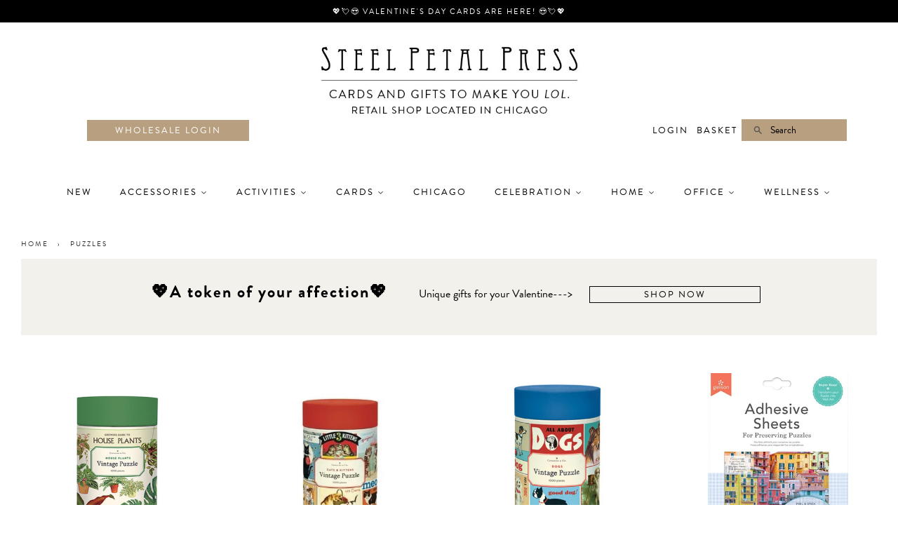

--- FILE ---
content_type: text/html; charset=utf-8
request_url: https://www.steelpetalpress.com/collections/puzzles
body_size: 35869
content:
<!doctype html>
<!--[if lt IE 7]><html class="no-js lt-ie9 lt-ie8 lt-ie7" lang="en"> <![endif]-->
<!--[if IE 7]><html class="no-js lt-ie9 lt-ie8" lang="en"> <![endif]-->
<!--[if IE 8]><html class="no-js lt-ie9" lang="en"> <![endif]-->
<!--[if IE 9 ]><html class="ie9 no-js"> <![endif]-->
<!--[if (gt IE 9)|!(IE)]><!--> <html class="no-js"> <!--<![endif]-->
<head>                      
  <!-- disabling accessibility-assistant.cartcoders.com since it takes 13+ seconds to load - chad 2021-11-29
  -->
  
 
  <script src="//www.steelpetalpress.com/cdn/shopifycloud/storefront/assets/themes_support/option_selection-b017cd28.js" type="text/javascript"></script>

  <!-- Basic page needs ================================================== -->
  <meta charset="utf-8">
  <meta http-equiv="X-UA-Compatible" content="IE=edge,chrome=1">

  
  <link rel="shortcut icon" href="//www.steelpetalpress.com/cdn/shop/t/11/assets/favicon.png?v=41918325674104313861619539919" type="image/png" />
  

  <!-- Title and description ================================================== -->
  <title>
  Puzzles &ndash; Steel Petal Press
  </title>

  

  <!-- Social meta ================================================== -->
  

  <meta property="og:type" content="website">
  <meta property="og:title" content="Puzzles">
  <meta property="og:url" content="https://www.steelpetalpress.com/collections/puzzles">
  
  <meta property="og:image" content="http://www.steelpetalpress.com/cdn/shop/t/11/assets/logo.png?v=174669339874304298221619539931">
  <meta property="og:image:secure_url" content="https://www.steelpetalpress.com/cdn/shop/t/11/assets/logo.png?v=174669339874304298221619539931">
  




<meta property="og:site_name" content="Steel Petal Press">


  <meta name="twitter:card" content="summary">





  <!-- Helpers ================================================== -->
  <link rel="canonical" href="https://www.steelpetalpress.com/collections/puzzles">
  <meta name="viewport" content="width=device-width,initial-scale=1">
  <meta name="theme-color" content="#bda37f">

  <!-- CSS ================================================== -->
  <link href="//www.steelpetalpress.com/cdn/shop/t/11/assets/timber.scss.css?v=130219042786235678631697569762" rel="stylesheet" type="text/css" media="all" />
  <link href="//www.steelpetalpress.com/cdn/shop/t/11/assets/theme.scss.css?v=140151300521901826571697569762" rel="stylesheet" type="text/css" media="all" />
<link href="https://fonts.googleapis.com/css?family=Abril+Fatface" rel="stylesheet">
<link rel="stylesheet" href="https://use.typekit.net/xoh8cxy.css">


  




  <!-- Header hook for plugins ================================================== -->
  <script>window.performance && window.performance.mark && window.performance.mark('shopify.content_for_header.start');</script><meta name="google-site-verification" content="lkGnmB-uppzW52vgnoqXcLpEJ3DNE1BqbXZhFt8QoiE">
<meta id="shopify-digital-wallet" name="shopify-digital-wallet" content="/2704535/digital_wallets/dialog">
<meta name="shopify-checkout-api-token" content="f0fb2a9661895bb4e18853302ca3dd04">
<link rel="alternate" type="application/atom+xml" title="Feed" href="/collections/puzzles.atom" />
<link rel="alternate" type="application/json+oembed" href="https://www.steelpetalpress.com/collections/puzzles.oembed">
<script async="async" src="/checkouts/internal/preloads.js?locale=en-US"></script>
<link rel="preconnect" href="https://shop.app" crossorigin="anonymous">
<script async="async" src="https://shop.app/checkouts/internal/preloads.js?locale=en-US&shop_id=2704535" crossorigin="anonymous"></script>
<script id="apple-pay-shop-capabilities" type="application/json">{"shopId":2704535,"countryCode":"US","currencyCode":"USD","merchantCapabilities":["supports3DS"],"merchantId":"gid:\/\/shopify\/Shop\/2704535","merchantName":"Steel Petal Press","requiredBillingContactFields":["postalAddress","email"],"requiredShippingContactFields":["postalAddress","email"],"shippingType":"shipping","supportedNetworks":["visa","masterCard","amex","discover","elo","jcb"],"total":{"type":"pending","label":"Steel Petal Press","amount":"1.00"},"shopifyPaymentsEnabled":true,"supportsSubscriptions":true}</script>
<script id="shopify-features" type="application/json">{"accessToken":"f0fb2a9661895bb4e18853302ca3dd04","betas":["rich-media-storefront-analytics"],"domain":"www.steelpetalpress.com","predictiveSearch":true,"shopId":2704535,"locale":"en"}</script>
<script>var Shopify = Shopify || {};
Shopify.shop = "steel-petal-press.myshopify.com";
Shopify.locale = "en";
Shopify.currency = {"active":"USD","rate":"1.0"};
Shopify.country = "US";
Shopify.theme = {"name":"April 2021","id":120266686561,"schema_name":null,"schema_version":null,"theme_store_id":null,"role":"main"};
Shopify.theme.handle = "null";
Shopify.theme.style = {"id":null,"handle":null};
Shopify.cdnHost = "www.steelpetalpress.com/cdn";
Shopify.routes = Shopify.routes || {};
Shopify.routes.root = "/";</script>
<script type="module">!function(o){(o.Shopify=o.Shopify||{}).modules=!0}(window);</script>
<script>!function(o){function n(){var o=[];function n(){o.push(Array.prototype.slice.apply(arguments))}return n.q=o,n}var t=o.Shopify=o.Shopify||{};t.loadFeatures=n(),t.autoloadFeatures=n()}(window);</script>
<script>
  window.ShopifyPay = window.ShopifyPay || {};
  window.ShopifyPay.apiHost = "shop.app\/pay";
  window.ShopifyPay.redirectState = null;
</script>
<script id="shop-js-analytics" type="application/json">{"pageType":"collection"}</script>
<script defer="defer" async type="module" src="//www.steelpetalpress.com/cdn/shopifycloud/shop-js/modules/v2/client.init-shop-cart-sync_BApSsMSl.en.esm.js"></script>
<script defer="defer" async type="module" src="//www.steelpetalpress.com/cdn/shopifycloud/shop-js/modules/v2/chunk.common_CBoos6YZ.esm.js"></script>
<script type="module">
  await import("//www.steelpetalpress.com/cdn/shopifycloud/shop-js/modules/v2/client.init-shop-cart-sync_BApSsMSl.en.esm.js");
await import("//www.steelpetalpress.com/cdn/shopifycloud/shop-js/modules/v2/chunk.common_CBoos6YZ.esm.js");

  window.Shopify.SignInWithShop?.initShopCartSync?.({"fedCMEnabled":true,"windoidEnabled":true});

</script>
<script>
  window.Shopify = window.Shopify || {};
  if (!window.Shopify.featureAssets) window.Shopify.featureAssets = {};
  window.Shopify.featureAssets['shop-js'] = {"shop-cart-sync":["modules/v2/client.shop-cart-sync_DJczDl9f.en.esm.js","modules/v2/chunk.common_CBoos6YZ.esm.js"],"init-fed-cm":["modules/v2/client.init-fed-cm_BzwGC0Wi.en.esm.js","modules/v2/chunk.common_CBoos6YZ.esm.js"],"init-windoid":["modules/v2/client.init-windoid_BS26ThXS.en.esm.js","modules/v2/chunk.common_CBoos6YZ.esm.js"],"shop-cash-offers":["modules/v2/client.shop-cash-offers_DthCPNIO.en.esm.js","modules/v2/chunk.common_CBoos6YZ.esm.js","modules/v2/chunk.modal_Bu1hFZFC.esm.js"],"shop-button":["modules/v2/client.shop-button_D_JX508o.en.esm.js","modules/v2/chunk.common_CBoos6YZ.esm.js"],"init-shop-email-lookup-coordinator":["modules/v2/client.init-shop-email-lookup-coordinator_DFwWcvrS.en.esm.js","modules/v2/chunk.common_CBoos6YZ.esm.js"],"shop-toast-manager":["modules/v2/client.shop-toast-manager_tEhgP2F9.en.esm.js","modules/v2/chunk.common_CBoos6YZ.esm.js"],"shop-login-button":["modules/v2/client.shop-login-button_DwLgFT0K.en.esm.js","modules/v2/chunk.common_CBoos6YZ.esm.js","modules/v2/chunk.modal_Bu1hFZFC.esm.js"],"avatar":["modules/v2/client.avatar_BTnouDA3.en.esm.js"],"init-shop-cart-sync":["modules/v2/client.init-shop-cart-sync_BApSsMSl.en.esm.js","modules/v2/chunk.common_CBoos6YZ.esm.js"],"pay-button":["modules/v2/client.pay-button_BuNmcIr_.en.esm.js","modules/v2/chunk.common_CBoos6YZ.esm.js"],"init-shop-for-new-customer-accounts":["modules/v2/client.init-shop-for-new-customer-accounts_DrjXSI53.en.esm.js","modules/v2/client.shop-login-button_DwLgFT0K.en.esm.js","modules/v2/chunk.common_CBoos6YZ.esm.js","modules/v2/chunk.modal_Bu1hFZFC.esm.js"],"init-customer-accounts-sign-up":["modules/v2/client.init-customer-accounts-sign-up_TlVCiykN.en.esm.js","modules/v2/client.shop-login-button_DwLgFT0K.en.esm.js","modules/v2/chunk.common_CBoos6YZ.esm.js","modules/v2/chunk.modal_Bu1hFZFC.esm.js"],"shop-follow-button":["modules/v2/client.shop-follow-button_C5D3XtBb.en.esm.js","modules/v2/chunk.common_CBoos6YZ.esm.js","modules/v2/chunk.modal_Bu1hFZFC.esm.js"],"checkout-modal":["modules/v2/client.checkout-modal_8TC_1FUY.en.esm.js","modules/v2/chunk.common_CBoos6YZ.esm.js","modules/v2/chunk.modal_Bu1hFZFC.esm.js"],"init-customer-accounts":["modules/v2/client.init-customer-accounts_C0Oh2ljF.en.esm.js","modules/v2/client.shop-login-button_DwLgFT0K.en.esm.js","modules/v2/chunk.common_CBoos6YZ.esm.js","modules/v2/chunk.modal_Bu1hFZFC.esm.js"],"lead-capture":["modules/v2/client.lead-capture_Cq0gfm7I.en.esm.js","modules/v2/chunk.common_CBoos6YZ.esm.js","modules/v2/chunk.modal_Bu1hFZFC.esm.js"],"shop-login":["modules/v2/client.shop-login_BmtnoEUo.en.esm.js","modules/v2/chunk.common_CBoos6YZ.esm.js","modules/v2/chunk.modal_Bu1hFZFC.esm.js"],"payment-terms":["modules/v2/client.payment-terms_BHOWV7U_.en.esm.js","modules/v2/chunk.common_CBoos6YZ.esm.js","modules/v2/chunk.modal_Bu1hFZFC.esm.js"]};
</script>
<script>(function() {
  var isLoaded = false;
  function asyncLoad() {
    if (isLoaded) return;
    isLoaded = true;
    var urls = ["https:\/\/storage.nfcube.com\/instafeed-6c20e23c2fafda448a97310319db77b0.js?shop=steel-petal-press.myshopify.com"];
    for (var i = 0; i < urls.length; i++) {
      var s = document.createElement('script');
      s.type = 'text/javascript';
      s.async = true;
      s.src = urls[i];
      var x = document.getElementsByTagName('script')[0];
      x.parentNode.insertBefore(s, x);
    }
  };
  if(window.attachEvent) {
    window.attachEvent('onload', asyncLoad);
  } else {
    window.addEventListener('load', asyncLoad, false);
  }
})();</script>
<script id="__st">var __st={"a":2704535,"offset":-21600,"reqid":"c34a42f1-6b5b-432a-934b-d001643eb08e-1768908977","pageurl":"www.steelpetalpress.com\/collections\/puzzles","u":"7daddb0714c7","p":"collection","rtyp":"collection","rid":162308096097};</script>
<script>window.ShopifyPaypalV4VisibilityTracking = true;</script>
<script id="captcha-bootstrap">!function(){'use strict';const t='contact',e='account',n='new_comment',o=[[t,t],['blogs',n],['comments',n],[t,'customer']],c=[[e,'customer_login'],[e,'guest_login'],[e,'recover_customer_password'],[e,'create_customer']],r=t=>t.map((([t,e])=>`form[action*='/${t}']:not([data-nocaptcha='true']) input[name='form_type'][value='${e}']`)).join(','),a=t=>()=>t?[...document.querySelectorAll(t)].map((t=>t.form)):[];function s(){const t=[...o],e=r(t);return a(e)}const i='password',u='form_key',d=['recaptcha-v3-token','g-recaptcha-response','h-captcha-response',i],f=()=>{try{return window.sessionStorage}catch{return}},m='__shopify_v',_=t=>t.elements[u];function p(t,e,n=!1){try{const o=window.sessionStorage,c=JSON.parse(o.getItem(e)),{data:r}=function(t){const{data:e,action:n}=t;return t[m]||n?{data:e,action:n}:{data:t,action:n}}(c);for(const[e,n]of Object.entries(r))t.elements[e]&&(t.elements[e].value=n);n&&o.removeItem(e)}catch(o){console.error('form repopulation failed',{error:o})}}const l='form_type',E='cptcha';function T(t){t.dataset[E]=!0}const w=window,h=w.document,L='Shopify',v='ce_forms',y='captcha';let A=!1;((t,e)=>{const n=(g='f06e6c50-85a8-45c8-87d0-21a2b65856fe',I='https://cdn.shopify.com/shopifycloud/storefront-forms-hcaptcha/ce_storefront_forms_captcha_hcaptcha.v1.5.2.iife.js',D={infoText:'Protected by hCaptcha',privacyText:'Privacy',termsText:'Terms'},(t,e,n)=>{const o=w[L][v],c=o.bindForm;if(c)return c(t,g,e,D).then(n);var r;o.q.push([[t,g,e,D],n]),r=I,A||(h.body.append(Object.assign(h.createElement('script'),{id:'captcha-provider',async:!0,src:r})),A=!0)});var g,I,D;w[L]=w[L]||{},w[L][v]=w[L][v]||{},w[L][v].q=[],w[L][y]=w[L][y]||{},w[L][y].protect=function(t,e){n(t,void 0,e),T(t)},Object.freeze(w[L][y]),function(t,e,n,w,h,L){const[v,y,A,g]=function(t,e,n){const i=e?o:[],u=t?c:[],d=[...i,...u],f=r(d),m=r(i),_=r(d.filter((([t,e])=>n.includes(e))));return[a(f),a(m),a(_),s()]}(w,h,L),I=t=>{const e=t.target;return e instanceof HTMLFormElement?e:e&&e.form},D=t=>v().includes(t);t.addEventListener('submit',(t=>{const e=I(t);if(!e)return;const n=D(e)&&!e.dataset.hcaptchaBound&&!e.dataset.recaptchaBound,o=_(e),c=g().includes(e)&&(!o||!o.value);(n||c)&&t.preventDefault(),c&&!n&&(function(t){try{if(!f())return;!function(t){const e=f();if(!e)return;const n=_(t);if(!n)return;const o=n.value;o&&e.removeItem(o)}(t);const e=Array.from(Array(32),(()=>Math.random().toString(36)[2])).join('');!function(t,e){_(t)||t.append(Object.assign(document.createElement('input'),{type:'hidden',name:u})),t.elements[u].value=e}(t,e),function(t,e){const n=f();if(!n)return;const o=[...t.querySelectorAll(`input[type='${i}']`)].map((({name:t})=>t)),c=[...d,...o],r={};for(const[a,s]of new FormData(t).entries())c.includes(a)||(r[a]=s);n.setItem(e,JSON.stringify({[m]:1,action:t.action,data:r}))}(t,e)}catch(e){console.error('failed to persist form',e)}}(e),e.submit())}));const S=(t,e)=>{t&&!t.dataset[E]&&(n(t,e.some((e=>e===t))),T(t))};for(const o of['focusin','change'])t.addEventListener(o,(t=>{const e=I(t);D(e)&&S(e,y())}));const B=e.get('form_key'),M=e.get(l),P=B&&M;t.addEventListener('DOMContentLoaded',(()=>{const t=y();if(P)for(const e of t)e.elements[l].value===M&&p(e,B);[...new Set([...A(),...v().filter((t=>'true'===t.dataset.shopifyCaptcha))])].forEach((e=>S(e,t)))}))}(h,new URLSearchParams(w.location.search),n,t,e,['guest_login'])})(!0,!0)}();</script>
<script integrity="sha256-4kQ18oKyAcykRKYeNunJcIwy7WH5gtpwJnB7kiuLZ1E=" data-source-attribution="shopify.loadfeatures" defer="defer" src="//www.steelpetalpress.com/cdn/shopifycloud/storefront/assets/storefront/load_feature-a0a9edcb.js" crossorigin="anonymous"></script>
<script crossorigin="anonymous" defer="defer" src="//www.steelpetalpress.com/cdn/shopifycloud/storefront/assets/shopify_pay/storefront-65b4c6d7.js?v=20250812"></script>
<script data-source-attribution="shopify.dynamic_checkout.dynamic.init">var Shopify=Shopify||{};Shopify.PaymentButton=Shopify.PaymentButton||{isStorefrontPortableWallets:!0,init:function(){window.Shopify.PaymentButton.init=function(){};var t=document.createElement("script");t.src="https://www.steelpetalpress.com/cdn/shopifycloud/portable-wallets/latest/portable-wallets.en.js",t.type="module",document.head.appendChild(t)}};
</script>
<script data-source-attribution="shopify.dynamic_checkout.buyer_consent">
  function portableWalletsHideBuyerConsent(e){var t=document.getElementById("shopify-buyer-consent"),n=document.getElementById("shopify-subscription-policy-button");t&&n&&(t.classList.add("hidden"),t.setAttribute("aria-hidden","true"),n.removeEventListener("click",e))}function portableWalletsShowBuyerConsent(e){var t=document.getElementById("shopify-buyer-consent"),n=document.getElementById("shopify-subscription-policy-button");t&&n&&(t.classList.remove("hidden"),t.removeAttribute("aria-hidden"),n.addEventListener("click",e))}window.Shopify?.PaymentButton&&(window.Shopify.PaymentButton.hideBuyerConsent=portableWalletsHideBuyerConsent,window.Shopify.PaymentButton.showBuyerConsent=portableWalletsShowBuyerConsent);
</script>
<script data-source-attribution="shopify.dynamic_checkout.cart.bootstrap">document.addEventListener("DOMContentLoaded",(function(){function t(){return document.querySelector("shopify-accelerated-checkout-cart, shopify-accelerated-checkout")}if(t())Shopify.PaymentButton.init();else{new MutationObserver((function(e,n){t()&&(Shopify.PaymentButton.init(),n.disconnect())})).observe(document.body,{childList:!0,subtree:!0})}}));
</script>
<link id="shopify-accelerated-checkout-styles" rel="stylesheet" media="screen" href="https://www.steelpetalpress.com/cdn/shopifycloud/portable-wallets/latest/accelerated-checkout-backwards-compat.css" crossorigin="anonymous">
<style id="shopify-accelerated-checkout-cart">
        #shopify-buyer-consent {
  margin-top: 1em;
  display: inline-block;
  width: 100%;
}

#shopify-buyer-consent.hidden {
  display: none;
}

#shopify-subscription-policy-button {
  background: none;
  border: none;
  padding: 0;
  text-decoration: underline;
  font-size: inherit;
  cursor: pointer;
}

#shopify-subscription-policy-button::before {
  box-shadow: none;
}

      </style>

<script>window.performance && window.performance.mark && window.performance.mark('shopify.content_for_header.end');</script>

<script>window.BOLD = window.BOLD || {};
    window.BOLD.common = window.BOLD.common || {};
    window.BOLD.common.Shopify = window.BOLD.common.Shopify || {};
    window.BOLD.common.Shopify.shop = {
      domain: 'www.steelpetalpress.com',
      permanent_domain: 'steel-petal-press.myshopify.com',
      url: 'https://www.steelpetalpress.com',
      secure_url: 'https://www.steelpetalpress.com',
      money_format: "${{amount}}",
      currency: "USD"
    };
    window.BOLD.common.Shopify.customer = {
      id: null,
      tags: null,
    };
    window.BOLD.common.Shopify.cart = {"note":null,"attributes":{},"original_total_price":0,"total_price":0,"total_discount":0,"total_weight":0.0,"item_count":0,"items":[],"requires_shipping":false,"currency":"USD","items_subtotal_price":0,"cart_level_discount_applications":[],"checkout_charge_amount":0};
    window.BOLD.common.template = 'collection';window.BOLD.common.Shopify.formatMoney = function(money, format) {
        function n(t, e) {
            return "undefined" == typeof t ? e : t
        }
        function r(t, e, r, i) {
            if (e = n(e, 2),
                r = n(r, ","),
                i = n(i, "."),
            isNaN(t) || null == t)
                return 0;
            t = (t / 100).toFixed(e);
            var o = t.split(".")
                , a = o[0].replace(/(\d)(?=(\d\d\d)+(?!\d))/g, "$1" + r)
                , s = o[1] ? i + o[1] : "";
            return a + s
        }
        "string" == typeof money && (money = money.replace(".", ""));
        var i = ""
            , o = /\{\{\s*(\w+)\s*\}\}/
            , a = format || window.BOLD.common.Shopify.shop.money_format || window.Shopify.money_format || "$ {{ amount }}";
        switch (a.match(o)[1]) {
            case "amount":
                i = r(money, 2, ",", ".");
                break;
            case "amount_no_decimals":
                i = r(money, 0, ",", ".");
                break;
            case "amount_with_comma_separator":
                i = r(money, 2, ".", ",");
                break;
            case "amount_no_decimals_with_comma_separator":
                i = r(money, 0, ".", ",");
                break;
            case "amount_with_space_separator":
                i = r(money, 2, " ", ",");
                break;
            case "amount_no_decimals_with_space_separator":
                i = r(money, 0, " ", ",");
                break;
            case "amount_with_apostrophe_separator":
                i = r(money, 2, "'", ".");
                break;
        }
        return a.replace(o, i);
    };
    window.BOLD.common.Shopify.saveProduct = function (handle, product) {
      if (typeof handle === 'string' && typeof window.BOLD.common.Shopify.products[handle] === 'undefined') {
        if (typeof product === 'number') {
          window.BOLD.common.Shopify.handles[product] = handle;
          product = { id: product };
        }
        window.BOLD.common.Shopify.products[handle] = product;
      }
    };
    window.BOLD.common.Shopify.saveVariant = function (variant_id, variant) {
      if (typeof variant_id === 'number' && typeof window.BOLD.common.Shopify.variants[variant_id] === 'undefined') {
        window.BOLD.common.Shopify.variants[variant_id] = variant;
      }
    };window.BOLD.common.Shopify.products = window.BOLD.common.Shopify.products || {};
    window.BOLD.common.Shopify.variants = window.BOLD.common.Shopify.variants || {};
    window.BOLD.common.Shopify.handles = window.BOLD.common.Shopify.handles || {};window.BOLD.common.Shopify.saveProduct(null, null);window.BOLD.apps_installed = {"Product Options":1,"Quantity Breaks":1} || {};window.BOLD.common.Shopify.metafields = window.BOLD.common.Shopify.metafields || {};window.BOLD.common.Shopify.metafields["bold_rp"] = {};window.BOLD.common.Shopify.metafields["bold_csp_defaults"] = {};window.BOLD.common.cacheParams = window.BOLD.common.cacheParams || {};
</script>

<script>
    window.BOLD.common.cacheParams.options = 1667427400;
</script> 
<div class="containerheader">
  <a href="https://www.steelpetalpress.com/collections/valentines-day-cards"> <div class="containertext">
    💖💘😍 Valentine's Day Cards Are Here! 😍💘💖 </div></a></div>
         
 
      
      
<style>
 .containertext { 
  padding-top: 8px;
  text-align:center;
  padding-bottom: 6px;
  color: white;
  font-size: 11px;
 font-family: brandon-grotesque, sans-serif;
  letter-spacing: 2px;
  text-transform: uppercase;}
  
  .containerheader {
    background: #000;}

</style>

  

<!--[if lt IE 9]>
<script src="//cdnjs.cloudflare.com/ajax/libs/html5shiv/3.7.2/html5shiv.min.js" type="text/javascript"></script>
<script src="//www.steelpetalpress.com/cdn/shop/t/11/assets/respond.min.js?v=52248677837542619231619539945" type="text/javascript"></script>
<link href="//www.steelpetalpress.com/cdn/shop/t/11/assets/respond-proxy.html" id="respond-proxy" rel="respond-proxy" />
<link href="//www.steelpetalpress.com/search?q=c9f4c17f68af7eb5848ad44e4c27151d" id="respond-redirect" rel="respond-redirect" />
<script src="//www.steelpetalpress.com/search?q=c9f4c17f68af7eb5848ad44e4c27151d" type="text/javascript"></script>
<![endif]-->



  <script src="//ajax.googleapis.com/ajax/libs/jquery/1.12.4/jquery.min.js" type="text/javascript"></script>
  <script src="//www.steelpetalpress.com/cdn/shop/t/11/assets/modernizr.min.js?v=26620055551102246001619539933" type="text/javascript"></script>


  
  


<!-- BEGIN app block: shopify://apps/klaviyo-email-marketing-sms/blocks/klaviyo-onsite-embed/2632fe16-c075-4321-a88b-50b567f42507 -->















  <script>
    window.klaviyoReviewsProductDesignMode = false
  </script>







<!-- END app block --><!-- BEGIN app block: shopify://apps/judge-me-reviews/blocks/judgeme_core/61ccd3b1-a9f2-4160-9fe9-4fec8413e5d8 --><!-- Start of Judge.me Core -->






<link rel="dns-prefetch" href="https://cdnwidget.judge.me">
<link rel="dns-prefetch" href="https://cdn.judge.me">
<link rel="dns-prefetch" href="https://cdn1.judge.me">
<link rel="dns-prefetch" href="https://api.judge.me">

<script data-cfasync='false' class='jdgm-settings-script'>window.jdgmSettings={"pagination":5,"disable_web_reviews":false,"badge_no_review_text":"No reviews","badge_n_reviews_text":"{{ n }} review/reviews","badge_star_color":"#BDA380","hide_badge_preview_if_no_reviews":true,"badge_hide_text":false,"enforce_center_preview_badge":false,"widget_title":"Customer Reviews","widget_open_form_text":"Write a review","widget_close_form_text":"Cancel review","widget_refresh_page_text":"Refresh page","widget_summary_text":"Based on {{ number_of_reviews }} review/reviews","widget_no_review_text":"Be the first to write a review","widget_name_field_text":"Display name","widget_verified_name_field_text":"Verified Name (public)","widget_name_placeholder_text":"Display name","widget_required_field_error_text":"This field is required.","widget_email_field_text":"Email address","widget_verified_email_field_text":"Verified Email (private, can not be edited)","widget_email_placeholder_text":"Your email address","widget_email_field_error_text":"Please enter a valid email address.","widget_rating_field_text":"Rating","widget_review_title_field_text":"Review Title","widget_review_title_placeholder_text":"Give your review a title","widget_review_body_field_text":"Review content","widget_review_body_placeholder_text":"Start writing here...","widget_pictures_field_text":"Picture/Video (optional)","widget_submit_review_text":"Submit Review","widget_submit_verified_review_text":"Submit Verified Review","widget_submit_success_msg_with_auto_publish":"Thank you! Please refresh the page in a few moments to see your review. You can remove or edit your review by logging into \u003ca href='https://judge.me/login' target='_blank' rel='nofollow noopener'\u003eJudge.me\u003c/a\u003e","widget_submit_success_msg_no_auto_publish":"Thank you! Your review will be published as soon as it is approved by the shop admin. You can remove or edit your review by logging into \u003ca href='https://judge.me/login' target='_blank' rel='nofollow noopener'\u003eJudge.me\u003c/a\u003e","widget_show_default_reviews_out_of_total_text":"Showing {{ n_reviews_shown }} out of {{ n_reviews }} reviews.","widget_show_all_link_text":"Show all","widget_show_less_link_text":"Show less","widget_author_said_text":"{{ reviewer_name }} said:","widget_days_text":"{{ n }} days ago","widget_weeks_text":"{{ n }} week/weeks ago","widget_months_text":"{{ n }} month/months ago","widget_years_text":"{{ n }} year/years ago","widget_yesterday_text":"Yesterday","widget_today_text":"Today","widget_replied_text":"\u003e\u003e {{ shop_name }} replied:","widget_read_more_text":"Read more","widget_reviewer_name_as_initial":"","widget_rating_filter_color":"#fbcd0a","widget_rating_filter_see_all_text":"See all reviews","widget_sorting_most_recent_text":"Most Recent","widget_sorting_highest_rating_text":"Highest Rating","widget_sorting_lowest_rating_text":"Lowest Rating","widget_sorting_with_pictures_text":"Only Pictures","widget_sorting_most_helpful_text":"Most Helpful","widget_open_question_form_text":"Ask a question","widget_reviews_subtab_text":"Reviews","widget_questions_subtab_text":"Questions","widget_question_label_text":"Question","widget_answer_label_text":"Answer","widget_question_placeholder_text":"Write your question here","widget_submit_question_text":"Submit Question","widget_question_submit_success_text":"Thank you for your question! We will notify you once it gets answered.","widget_star_color":"#BDA380","verified_badge_text":"Verified","verified_badge_bg_color":"","verified_badge_text_color":"","verified_badge_placement":"left-of-reviewer-name","widget_review_max_height":"","widget_hide_border":false,"widget_social_share":false,"widget_thumb":false,"widget_review_location_show":false,"widget_location_format":"","all_reviews_include_out_of_store_products":true,"all_reviews_out_of_store_text":"(out of store)","all_reviews_pagination":100,"all_reviews_product_name_prefix_text":"about","enable_review_pictures":true,"enable_question_anwser":false,"widget_theme":"default","review_date_format":"mm/dd/yyyy","default_sort_method":"most-recent","widget_product_reviews_subtab_text":"Product Reviews","widget_shop_reviews_subtab_text":"Shop Reviews","widget_other_products_reviews_text":"Reviews for other products","widget_store_reviews_subtab_text":"Store reviews","widget_no_store_reviews_text":"This store hasn't received any reviews yet","widget_web_restriction_product_reviews_text":"This product hasn't received any reviews yet","widget_no_items_text":"No items found","widget_show_more_text":"Show more","widget_write_a_store_review_text":"Write a Store Review","widget_other_languages_heading":"Reviews in Other Languages","widget_translate_review_text":"Translate review to {{ language }}","widget_translating_review_text":"Translating...","widget_show_original_translation_text":"Show original ({{ language }})","widget_translate_review_failed_text":"Review couldn't be translated.","widget_translate_review_retry_text":"Retry","widget_translate_review_try_again_later_text":"Try again later","show_product_url_for_grouped_product":false,"widget_sorting_pictures_first_text":"Pictures First","show_pictures_on_all_rev_page_mobile":false,"show_pictures_on_all_rev_page_desktop":false,"floating_tab_hide_mobile_install_preference":false,"floating_tab_button_name":"★ Reviews","floating_tab_title":"Let customers speak for us","floating_tab_button_color":"","floating_tab_button_background_color":"","floating_tab_url":"","floating_tab_url_enabled":false,"floating_tab_tab_style":"text","all_reviews_text_badge_text":"Customers rate us {{ shop.metafields.judgeme.all_reviews_rating | round: 1 }}/5 based on {{ shop.metafields.judgeme.all_reviews_count }} reviews.","all_reviews_text_badge_text_branded_style":"{{ shop.metafields.judgeme.all_reviews_rating | round: 1 }} out of 5 stars based on {{ shop.metafields.judgeme.all_reviews_count }} reviews","is_all_reviews_text_badge_a_link":false,"show_stars_for_all_reviews_text_badge":false,"all_reviews_text_badge_url":"","all_reviews_text_style":"branded","all_reviews_text_color_style":"judgeme_brand_color","all_reviews_text_color":"#108474","all_reviews_text_show_jm_brand":true,"featured_carousel_show_header":true,"featured_carousel_title":"Let customers speak for us","testimonials_carousel_title":"Customers are saying","videos_carousel_title":"Real customer stories","cards_carousel_title":"Customers are saying","featured_carousel_count_text":"from {{ n }} reviews","featured_carousel_add_link_to_all_reviews_page":false,"featured_carousel_url":"","featured_carousel_show_images":true,"featured_carousel_autoslide_interval":5,"featured_carousel_arrows_on_the_sides":false,"featured_carousel_height":250,"featured_carousel_width":80,"featured_carousel_image_size":0,"featured_carousel_image_height":250,"featured_carousel_arrow_color":"#000000","verified_count_badge_style":"branded","verified_count_badge_orientation":"horizontal","verified_count_badge_color_style":"judgeme_brand_color","verified_count_badge_color":"#108474","is_verified_count_badge_a_link":false,"verified_count_badge_url":"","verified_count_badge_show_jm_brand":true,"widget_rating_preset_default":5,"widget_first_sub_tab":"product-reviews","widget_show_histogram":true,"widget_histogram_use_custom_color":false,"widget_pagination_use_custom_color":false,"widget_star_use_custom_color":false,"widget_verified_badge_use_custom_color":false,"widget_write_review_use_custom_color":false,"picture_reminder_submit_button":"Upload Pictures","enable_review_videos":false,"mute_video_by_default":false,"widget_sorting_videos_first_text":"Videos First","widget_review_pending_text":"Pending","featured_carousel_items_for_large_screen":3,"social_share_options_order":"Facebook,Twitter","remove_microdata_snippet":false,"disable_json_ld":false,"enable_json_ld_products":false,"preview_badge_show_question_text":false,"preview_badge_no_question_text":"No questions","preview_badge_n_question_text":"{{ number_of_questions }} question/questions","qa_badge_show_icon":false,"qa_badge_position":"same-row","remove_judgeme_branding":false,"widget_add_search_bar":false,"widget_search_bar_placeholder":"Search","widget_sorting_verified_only_text":"Verified only","featured_carousel_theme":"compact","featured_carousel_show_rating":true,"featured_carousel_show_title":true,"featured_carousel_show_body":true,"featured_carousel_show_date":false,"featured_carousel_show_reviewer":true,"featured_carousel_show_product":false,"featured_carousel_header_background_color":"#108474","featured_carousel_header_text_color":"#ffffff","featured_carousel_name_product_separator":"reviewed","featured_carousel_full_star_background":"#108474","featured_carousel_empty_star_background":"#dadada","featured_carousel_vertical_theme_background":"#f9fafb","featured_carousel_verified_badge_enable":true,"featured_carousel_verified_badge_color":"#BDA37F","featured_carousel_border_style":"round","featured_carousel_review_line_length_limit":3,"featured_carousel_more_reviews_button_text":"Read more reviews","featured_carousel_view_product_button_text":"View product","all_reviews_page_load_reviews_on":"scroll","all_reviews_page_load_more_text":"Load More Reviews","disable_fb_tab_reviews":false,"enable_ajax_cdn_cache":false,"widget_advanced_speed_features":5,"widget_public_name_text":"displayed publicly like","default_reviewer_name":"John Smith","default_reviewer_name_has_non_latin":true,"widget_reviewer_anonymous":"Anonymous","medals_widget_title":"Judge.me Review Medals","medals_widget_background_color":"#f9fafb","medals_widget_position":"footer_all_pages","medals_widget_border_color":"#f9fafb","medals_widget_verified_text_position":"left","medals_widget_use_monochromatic_version":false,"medals_widget_elements_color":"#108474","show_reviewer_avatar":true,"widget_invalid_yt_video_url_error_text":"Not a YouTube video URL","widget_max_length_field_error_text":"Please enter no more than {0} characters.","widget_show_country_flag":false,"widget_show_collected_via_shop_app":true,"widget_verified_by_shop_badge_style":"light","widget_verified_by_shop_text":"Verified by Shop","widget_show_photo_gallery":false,"widget_load_with_code_splitting":true,"widget_ugc_install_preference":false,"widget_ugc_title":"Made by us, Shared by you","widget_ugc_subtitle":"Tag us to see your picture featured in our page","widget_ugc_arrows_color":"#ffffff","widget_ugc_primary_button_text":"Buy Now","widget_ugc_primary_button_background_color":"#108474","widget_ugc_primary_button_text_color":"#ffffff","widget_ugc_primary_button_border_width":"0","widget_ugc_primary_button_border_style":"none","widget_ugc_primary_button_border_color":"#108474","widget_ugc_primary_button_border_radius":"25","widget_ugc_secondary_button_text":"Load More","widget_ugc_secondary_button_background_color":"#ffffff","widget_ugc_secondary_button_text_color":"#108474","widget_ugc_secondary_button_border_width":"2","widget_ugc_secondary_button_border_style":"solid","widget_ugc_secondary_button_border_color":"#108474","widget_ugc_secondary_button_border_radius":"25","widget_ugc_reviews_button_text":"View Reviews","widget_ugc_reviews_button_background_color":"#ffffff","widget_ugc_reviews_button_text_color":"#108474","widget_ugc_reviews_button_border_width":"2","widget_ugc_reviews_button_border_style":"solid","widget_ugc_reviews_button_border_color":"#108474","widget_ugc_reviews_button_border_radius":"25","widget_ugc_reviews_button_link_to":"judgeme-reviews-page","widget_ugc_show_post_date":true,"widget_ugc_max_width":"800","widget_rating_metafield_value_type":true,"widget_primary_color":"#BDA380","widget_enable_secondary_color":false,"widget_secondary_color":"#edf5f5","widget_summary_average_rating_text":"{{ average_rating }} out of 5","widget_media_grid_title":"Customer photos \u0026 videos","widget_media_grid_see_more_text":"See more","widget_round_style":false,"widget_show_product_medals":true,"widget_verified_by_judgeme_text":"Verified by Judge.me","widget_show_store_medals":true,"widget_verified_by_judgeme_text_in_store_medals":"Verified by Judge.me","widget_media_field_exceed_quantity_message":"Sorry, we can only accept {{ max_media }} for one review.","widget_media_field_exceed_limit_message":"{{ file_name }} is too large, please select a {{ media_type }} less than {{ size_limit }}MB.","widget_review_submitted_text":"Review Submitted!","widget_question_submitted_text":"Question Submitted!","widget_close_form_text_question":"Cancel","widget_write_your_answer_here_text":"Write your answer here","widget_enabled_branded_link":true,"widget_show_collected_by_judgeme":true,"widget_reviewer_name_color":"","widget_write_review_text_color":"","widget_write_review_bg_color":"","widget_collected_by_judgeme_text":"collected by Judge.me","widget_pagination_type":"standard","widget_load_more_text":"Load More","widget_load_more_color":"#108474","widget_full_review_text":"Full Review","widget_read_more_reviews_text":"Read More Reviews","widget_read_questions_text":"Read Questions","widget_questions_and_answers_text":"Questions \u0026 Answers","widget_verified_by_text":"Verified by","widget_verified_text":"Verified","widget_number_of_reviews_text":"{{ number_of_reviews }} reviews","widget_back_button_text":"Back","widget_next_button_text":"Next","widget_custom_forms_filter_button":"Filters","custom_forms_style":"horizontal","widget_show_review_information":false,"how_reviews_are_collected":"How reviews are collected?","widget_show_review_keywords":false,"widget_gdpr_statement":"How we use your data: We'll only contact you about the review you left, and only if necessary. By submitting your review, you agree to Judge.me's \u003ca href='https://judge.me/terms' target='_blank' rel='nofollow noopener'\u003eterms\u003c/a\u003e, \u003ca href='https://judge.me/privacy' target='_blank' rel='nofollow noopener'\u003eprivacy\u003c/a\u003e and \u003ca href='https://judge.me/content-policy' target='_blank' rel='nofollow noopener'\u003econtent\u003c/a\u003e policies.","widget_multilingual_sorting_enabled":false,"widget_translate_review_content_enabled":false,"widget_translate_review_content_method":"manual","popup_widget_review_selection":"automatically_with_pictures","popup_widget_round_border_style":true,"popup_widget_show_title":true,"popup_widget_show_body":true,"popup_widget_show_reviewer":false,"popup_widget_show_product":true,"popup_widget_show_pictures":true,"popup_widget_use_review_picture":true,"popup_widget_show_on_home_page":true,"popup_widget_show_on_product_page":true,"popup_widget_show_on_collection_page":true,"popup_widget_show_on_cart_page":true,"popup_widget_position":"bottom_left","popup_widget_first_review_delay":5,"popup_widget_duration":5,"popup_widget_interval":5,"popup_widget_review_count":5,"popup_widget_hide_on_mobile":true,"review_snippet_widget_round_border_style":true,"review_snippet_widget_card_color":"#FFFFFF","review_snippet_widget_slider_arrows_background_color":"#FFFFFF","review_snippet_widget_slider_arrows_color":"#000000","review_snippet_widget_star_color":"#108474","show_product_variant":false,"all_reviews_product_variant_label_text":"Variant: ","widget_show_verified_branding":true,"widget_ai_summary_title":"Customers say","widget_ai_summary_disclaimer":"AI-powered review summary based on recent customer reviews","widget_show_ai_summary":false,"widget_show_ai_summary_bg":false,"widget_show_review_title_input":true,"redirect_reviewers_invited_via_email":"external_form","request_store_review_after_product_review":false,"request_review_other_products_in_order":false,"review_form_color_scheme":"default","review_form_corner_style":"square","review_form_star_color":{},"review_form_text_color":"#333333","review_form_background_color":"#ffffff","review_form_field_background_color":"#fafafa","review_form_button_color":{},"review_form_button_text_color":"#ffffff","review_form_modal_overlay_color":"#000000","review_content_screen_title_text":"How would you rate this product?","review_content_introduction_text":"We would love it if you would share a bit about your experience.","store_review_form_title_text":"How would you rate this store?","store_review_form_introduction_text":"We would love it if you would share a bit about your experience.","show_review_guidance_text":true,"one_star_review_guidance_text":"Poor","five_star_review_guidance_text":"Great","customer_information_screen_title_text":"About you","customer_information_introduction_text":"Please tell us more about you.","custom_questions_screen_title_text":"Your experience in more detail","custom_questions_introduction_text":"Here are a few questions to help us understand more about your experience.","review_submitted_screen_title_text":"Thanks for your review!","review_submitted_screen_thank_you_text":"We are processing it and it will appear on the store soon.","review_submitted_screen_email_verification_text":"Please confirm your email by clicking the link we just sent you. This helps us keep reviews authentic.","review_submitted_request_store_review_text":"Would you like to share your experience of shopping with us?","review_submitted_review_other_products_text":"Would you like to review these products?","store_review_screen_title_text":"Would you like to share your experience of shopping with us?","store_review_introduction_text":"We value your feedback and use it to improve. Please share any thoughts or suggestions you have.","reviewer_media_screen_title_picture_text":"Share a picture","reviewer_media_introduction_picture_text":"Upload a photo to support your review.","reviewer_media_screen_title_video_text":"Share a video","reviewer_media_introduction_video_text":"Upload a video to support your review.","reviewer_media_screen_title_picture_or_video_text":"Share a picture or video","reviewer_media_introduction_picture_or_video_text":"Upload a photo or video to support your review.","reviewer_media_youtube_url_text":"Paste your Youtube URL here","advanced_settings_next_step_button_text":"Next","advanced_settings_close_review_button_text":"Close","modal_write_review_flow":false,"write_review_flow_required_text":"Required","write_review_flow_privacy_message_text":"We respect your privacy.","write_review_flow_anonymous_text":"Post review as anonymous","write_review_flow_visibility_text":"This won't be visible to other customers.","write_review_flow_multiple_selection_help_text":"Select as many as you like","write_review_flow_single_selection_help_text":"Select one option","write_review_flow_required_field_error_text":"This field is required","write_review_flow_invalid_email_error_text":"Please enter a valid email address","write_review_flow_max_length_error_text":"Max. {{ max_length }} characters.","write_review_flow_media_upload_text":"\u003cb\u003eClick to upload\u003c/b\u003e or drag and drop","write_review_flow_gdpr_statement":"We'll only contact you about your review if necessary. By submitting your review, you agree to our \u003ca href='https://judge.me/terms' target='_blank' rel='nofollow noopener'\u003eterms and conditions\u003c/a\u003e and \u003ca href='https://judge.me/privacy' target='_blank' rel='nofollow noopener'\u003eprivacy policy\u003c/a\u003e.","rating_only_reviews_enabled":false,"show_negative_reviews_help_screen":false,"new_review_flow_help_screen_rating_threshold":3,"negative_review_resolution_screen_title_text":"Tell us more","negative_review_resolution_text":"Your experience matters to us. If there were issues with your purchase, we're here to help. Feel free to reach out to us, we'd love the opportunity to make things right.","negative_review_resolution_button_text":"Contact us","negative_review_resolution_proceed_with_review_text":"Leave a review","negative_review_resolution_subject":"Issue with purchase from {{ shop_name }}.{{ order_name }}","preview_badge_collection_page_install_status":false,"widget_review_custom_css":"","preview_badge_custom_css":"","preview_badge_stars_count":"5-stars","featured_carousel_custom_css":"","floating_tab_custom_css":"","all_reviews_widget_custom_css":"","medals_widget_custom_css":"","verified_badge_custom_css":"","all_reviews_text_custom_css":"","transparency_badges_collected_via_store_invite":false,"transparency_badges_from_another_provider":false,"transparency_badges_collected_from_store_visitor":false,"transparency_badges_collected_by_verified_review_provider":false,"transparency_badges_earned_reward":false,"transparency_badges_collected_via_store_invite_text":"Review collected via store invitation","transparency_badges_from_another_provider_text":"Review collected from another provider","transparency_badges_collected_from_store_visitor_text":"Review collected from a store visitor","transparency_badges_written_in_google_text":"Review written in Google","transparency_badges_written_in_etsy_text":"Review written in Etsy","transparency_badges_written_in_shop_app_text":"Review written in Shop App","transparency_badges_earned_reward_text":"Review earned a reward for future purchase","product_review_widget_per_page":10,"widget_store_review_label_text":"Review about the store","checkout_comment_extension_title_on_product_page":"Customer Comments","checkout_comment_extension_num_latest_comment_show":5,"checkout_comment_extension_format":"name_and_timestamp","checkout_comment_customer_name":"last_initial","checkout_comment_comment_notification":true,"preview_badge_collection_page_install_preference":false,"preview_badge_home_page_install_preference":false,"preview_badge_product_page_install_preference":false,"review_widget_install_preference":"","review_carousel_install_preference":false,"floating_reviews_tab_install_preference":"none","verified_reviews_count_badge_install_preference":false,"all_reviews_text_install_preference":false,"review_widget_best_location":false,"judgeme_medals_install_preference":false,"review_widget_revamp_enabled":false,"review_widget_qna_enabled":false,"review_widget_header_theme":"minimal","review_widget_widget_title_enabled":true,"review_widget_header_text_size":"medium","review_widget_header_text_weight":"regular","review_widget_average_rating_style":"compact","review_widget_bar_chart_enabled":true,"review_widget_bar_chart_type":"numbers","review_widget_bar_chart_style":"standard","review_widget_expanded_media_gallery_enabled":false,"review_widget_reviews_section_theme":"standard","review_widget_image_style":"thumbnails","review_widget_review_image_ratio":"square","review_widget_stars_size":"medium","review_widget_verified_badge":"standard_text","review_widget_review_title_text_size":"medium","review_widget_review_text_size":"medium","review_widget_review_text_length":"medium","review_widget_number_of_columns_desktop":3,"review_widget_carousel_transition_speed":5,"review_widget_custom_questions_answers_display":"always","review_widget_button_text_color":"#FFFFFF","review_widget_text_color":"#000000","review_widget_lighter_text_color":"#7B7B7B","review_widget_corner_styling":"soft","review_widget_review_word_singular":"review","review_widget_review_word_plural":"reviews","review_widget_voting_label":"Helpful?","review_widget_shop_reply_label":"Reply from {{ shop_name }}:","review_widget_filters_title":"Filters","qna_widget_question_word_singular":"Question","qna_widget_question_word_plural":"Questions","qna_widget_answer_reply_label":"Answer from {{ answerer_name }}:","qna_content_screen_title_text":"Ask a question about this product","qna_widget_question_required_field_error_text":"Please enter your question.","qna_widget_flow_gdpr_statement":"We'll only contact you about your question if necessary. By submitting your question, you agree to our \u003ca href='https://judge.me/terms' target='_blank' rel='nofollow noopener'\u003eterms and conditions\u003c/a\u003e and \u003ca href='https://judge.me/privacy' target='_blank' rel='nofollow noopener'\u003eprivacy policy\u003c/a\u003e.","qna_widget_question_submitted_text":"Thanks for your question!","qna_widget_close_form_text_question":"Close","qna_widget_question_submit_success_text":"We’ll notify you by email when your question is answered.","all_reviews_widget_v2025_enabled":false,"all_reviews_widget_v2025_header_theme":"default","all_reviews_widget_v2025_widget_title_enabled":true,"all_reviews_widget_v2025_header_text_size":"medium","all_reviews_widget_v2025_header_text_weight":"regular","all_reviews_widget_v2025_average_rating_style":"compact","all_reviews_widget_v2025_bar_chart_enabled":true,"all_reviews_widget_v2025_bar_chart_type":"numbers","all_reviews_widget_v2025_bar_chart_style":"standard","all_reviews_widget_v2025_expanded_media_gallery_enabled":false,"all_reviews_widget_v2025_show_store_medals":true,"all_reviews_widget_v2025_show_photo_gallery":true,"all_reviews_widget_v2025_show_review_keywords":false,"all_reviews_widget_v2025_show_ai_summary":false,"all_reviews_widget_v2025_show_ai_summary_bg":false,"all_reviews_widget_v2025_add_search_bar":false,"all_reviews_widget_v2025_default_sort_method":"most-recent","all_reviews_widget_v2025_reviews_per_page":10,"all_reviews_widget_v2025_reviews_section_theme":"default","all_reviews_widget_v2025_image_style":"thumbnails","all_reviews_widget_v2025_review_image_ratio":"square","all_reviews_widget_v2025_stars_size":"medium","all_reviews_widget_v2025_verified_badge":"bold_badge","all_reviews_widget_v2025_review_title_text_size":"medium","all_reviews_widget_v2025_review_text_size":"medium","all_reviews_widget_v2025_review_text_length":"medium","all_reviews_widget_v2025_number_of_columns_desktop":3,"all_reviews_widget_v2025_carousel_transition_speed":5,"all_reviews_widget_v2025_custom_questions_answers_display":"always","all_reviews_widget_v2025_show_product_variant":false,"all_reviews_widget_v2025_show_reviewer_avatar":true,"all_reviews_widget_v2025_reviewer_name_as_initial":"","all_reviews_widget_v2025_review_location_show":false,"all_reviews_widget_v2025_location_format":"","all_reviews_widget_v2025_show_country_flag":false,"all_reviews_widget_v2025_verified_by_shop_badge_style":"light","all_reviews_widget_v2025_social_share":false,"all_reviews_widget_v2025_social_share_options_order":"Facebook,Twitter,LinkedIn,Pinterest","all_reviews_widget_v2025_pagination_type":"standard","all_reviews_widget_v2025_button_text_color":"#FFFFFF","all_reviews_widget_v2025_text_color":"#000000","all_reviews_widget_v2025_lighter_text_color":"#7B7B7B","all_reviews_widget_v2025_corner_styling":"soft","all_reviews_widget_v2025_title":"Customer reviews","all_reviews_widget_v2025_ai_summary_title":"Customers say about this store","all_reviews_widget_v2025_no_review_text":"Be the first to write a review","platform":"shopify","branding_url":"https://app.judge.me/reviews","branding_text":"Powered by Judge.me","locale":"en","reply_name":"Steel Petal Press","widget_version":"3.0","footer":true,"autopublish":true,"review_dates":false,"enable_custom_form":false,"shop_locale":"en","enable_multi_locales_translations":false,"show_review_title_input":true,"review_verification_email_status":"always","can_be_branded":true,"reply_name_text":"Steel Petal Press"};</script> <style class='jdgm-settings-style'>.jdgm-xx{left:0}:root{--jdgm-primary-color: #BDA380;--jdgm-secondary-color: rgba(189,163,128,0.1);--jdgm-star-color: #BDA380;--jdgm-write-review-text-color: white;--jdgm-write-review-bg-color: #BDA380;--jdgm-paginate-color: #BDA380;--jdgm-border-radius: 0;--jdgm-reviewer-name-color: #BDA380}.jdgm-histogram__bar-content{background-color:#BDA380}.jdgm-rev[data-verified-buyer=true] .jdgm-rev__icon.jdgm-rev__icon:after,.jdgm-rev__buyer-badge.jdgm-rev__buyer-badge{color:white;background-color:#BDA380}.jdgm-review-widget--small .jdgm-gallery.jdgm-gallery .jdgm-gallery__thumbnail-link:nth-child(8) .jdgm-gallery__thumbnail-wrapper.jdgm-gallery__thumbnail-wrapper:before{content:"See more"}@media only screen and (min-width: 768px){.jdgm-gallery.jdgm-gallery .jdgm-gallery__thumbnail-link:nth-child(8) .jdgm-gallery__thumbnail-wrapper.jdgm-gallery__thumbnail-wrapper:before{content:"See more"}}.jdgm-preview-badge .jdgm-star.jdgm-star{color:#BDA380}.jdgm-prev-badge[data-average-rating='0.00']{display:none !important}.jdgm-rev .jdgm-rev__timestamp,.jdgm-quest .jdgm-rev__timestamp,.jdgm-carousel-item__timestamp{display:none !important}.jdgm-author-all-initials{display:none !important}.jdgm-author-last-initial{display:none !important}.jdgm-rev-widg__title{visibility:hidden}.jdgm-rev-widg__summary-text{visibility:hidden}.jdgm-prev-badge__text{visibility:hidden}.jdgm-rev__prod-link-prefix:before{content:'about'}.jdgm-rev__variant-label:before{content:'Variant: '}.jdgm-rev__out-of-store-text:before{content:'(out of store)'}@media only screen and (min-width: 768px){.jdgm-rev__pics .jdgm-rev_all-rev-page-picture-separator,.jdgm-rev__pics .jdgm-rev__product-picture{display:none}}@media only screen and (max-width: 768px){.jdgm-rev__pics .jdgm-rev_all-rev-page-picture-separator,.jdgm-rev__pics .jdgm-rev__product-picture{display:none}}.jdgm-preview-badge[data-template="product"]{display:none !important}.jdgm-preview-badge[data-template="collection"]{display:none !important}.jdgm-preview-badge[data-template="index"]{display:none !important}.jdgm-review-widget[data-from-snippet="true"]{display:none !important}.jdgm-verified-count-badget[data-from-snippet="true"]{display:none !important}.jdgm-carousel-wrapper[data-from-snippet="true"]{display:none !important}.jdgm-all-reviews-text[data-from-snippet="true"]{display:none !important}.jdgm-medals-section[data-from-snippet="true"]{display:none !important}.jdgm-ugc-media-wrapper[data-from-snippet="true"]{display:none !important}.jdgm-rev__transparency-badge[data-badge-type="review_collected_via_store_invitation"]{display:none !important}.jdgm-rev__transparency-badge[data-badge-type="review_collected_from_another_provider"]{display:none !important}.jdgm-rev__transparency-badge[data-badge-type="review_collected_from_store_visitor"]{display:none !important}.jdgm-rev__transparency-badge[data-badge-type="review_written_in_etsy"]{display:none !important}.jdgm-rev__transparency-badge[data-badge-type="review_written_in_google_business"]{display:none !important}.jdgm-rev__transparency-badge[data-badge-type="review_written_in_shop_app"]{display:none !important}.jdgm-rev__transparency-badge[data-badge-type="review_earned_for_future_purchase"]{display:none !important}.jdgm-review-snippet-widget .jdgm-rev-snippet-widget__cards-container .jdgm-rev-snippet-card{border-radius:8px;background:#fff}.jdgm-review-snippet-widget .jdgm-rev-snippet-widget__cards-container .jdgm-rev-snippet-card__rev-rating .jdgm-star{color:#108474}.jdgm-review-snippet-widget .jdgm-rev-snippet-widget__prev-btn,.jdgm-review-snippet-widget .jdgm-rev-snippet-widget__next-btn{border-radius:50%;background:#fff}.jdgm-review-snippet-widget .jdgm-rev-snippet-widget__prev-btn>svg,.jdgm-review-snippet-widget .jdgm-rev-snippet-widget__next-btn>svg{fill:#000}.jdgm-full-rev-modal.rev-snippet-widget .jm-mfp-container .jm-mfp-content,.jdgm-full-rev-modal.rev-snippet-widget .jm-mfp-container .jdgm-full-rev__icon,.jdgm-full-rev-modal.rev-snippet-widget .jm-mfp-container .jdgm-full-rev__pic-img,.jdgm-full-rev-modal.rev-snippet-widget .jm-mfp-container .jdgm-full-rev__reply{border-radius:8px}.jdgm-full-rev-modal.rev-snippet-widget .jm-mfp-container .jdgm-full-rev[data-verified-buyer="true"] .jdgm-full-rev__icon::after{border-radius:8px}.jdgm-full-rev-modal.rev-snippet-widget .jm-mfp-container .jdgm-full-rev .jdgm-rev__buyer-badge{border-radius:calc( 8px / 2 )}.jdgm-full-rev-modal.rev-snippet-widget .jm-mfp-container .jdgm-full-rev .jdgm-full-rev__replier::before{content:'Steel Petal Press'}.jdgm-full-rev-modal.rev-snippet-widget .jm-mfp-container .jdgm-full-rev .jdgm-full-rev__product-button{border-radius:calc( 8px * 6 )}
</style> <style class='jdgm-settings-style'></style>

  
  
  
  <style class='jdgm-miracle-styles'>
  @-webkit-keyframes jdgm-spin{0%{-webkit-transform:rotate(0deg);-ms-transform:rotate(0deg);transform:rotate(0deg)}100%{-webkit-transform:rotate(359deg);-ms-transform:rotate(359deg);transform:rotate(359deg)}}@keyframes jdgm-spin{0%{-webkit-transform:rotate(0deg);-ms-transform:rotate(0deg);transform:rotate(0deg)}100%{-webkit-transform:rotate(359deg);-ms-transform:rotate(359deg);transform:rotate(359deg)}}@font-face{font-family:'JudgemeStar';src:url("[data-uri]") format("woff");font-weight:normal;font-style:normal}.jdgm-star{font-family:'JudgemeStar';display:inline !important;text-decoration:none !important;padding:0 4px 0 0 !important;margin:0 !important;font-weight:bold;opacity:1;-webkit-font-smoothing:antialiased;-moz-osx-font-smoothing:grayscale}.jdgm-star:hover{opacity:1}.jdgm-star:last-of-type{padding:0 !important}.jdgm-star.jdgm--on:before{content:"\e000"}.jdgm-star.jdgm--off:before{content:"\e001"}.jdgm-star.jdgm--half:before{content:"\e002"}.jdgm-widget *{margin:0;line-height:1.4;-webkit-box-sizing:border-box;-moz-box-sizing:border-box;box-sizing:border-box;-webkit-overflow-scrolling:touch}.jdgm-hidden{display:none !important;visibility:hidden !important}.jdgm-temp-hidden{display:none}.jdgm-spinner{width:40px;height:40px;margin:auto;border-radius:50%;border-top:2px solid #eee;border-right:2px solid #eee;border-bottom:2px solid #eee;border-left:2px solid #ccc;-webkit-animation:jdgm-spin 0.8s infinite linear;animation:jdgm-spin 0.8s infinite linear}.jdgm-prev-badge{display:block !important}

</style>


  
  
   


<script data-cfasync='false' class='jdgm-script'>
!function(e){window.jdgm=window.jdgm||{},jdgm.CDN_HOST="https://cdnwidget.judge.me/",jdgm.CDN_HOST_ALT="https://cdn2.judge.me/cdn/widget_frontend/",jdgm.API_HOST="https://api.judge.me/",jdgm.CDN_BASE_URL="https://cdn.shopify.com/extensions/019bd8d1-7316-7084-ad16-a5cae1fbcea4/judgeme-extensions-298/assets/",
jdgm.docReady=function(d){(e.attachEvent?"complete"===e.readyState:"loading"!==e.readyState)?
setTimeout(d,0):e.addEventListener("DOMContentLoaded",d)},jdgm.loadCSS=function(d,t,o,a){
!o&&jdgm.loadCSS.requestedUrls.indexOf(d)>=0||(jdgm.loadCSS.requestedUrls.push(d),
(a=e.createElement("link")).rel="stylesheet",a.class="jdgm-stylesheet",a.media="nope!",
a.href=d,a.onload=function(){this.media="all",t&&setTimeout(t)},e.body.appendChild(a))},
jdgm.loadCSS.requestedUrls=[],jdgm.loadJS=function(e,d){var t=new XMLHttpRequest;
t.onreadystatechange=function(){4===t.readyState&&(Function(t.response)(),d&&d(t.response))},
t.open("GET",e),t.onerror=function(){if(e.indexOf(jdgm.CDN_HOST)===0&&jdgm.CDN_HOST_ALT!==jdgm.CDN_HOST){var f=e.replace(jdgm.CDN_HOST,jdgm.CDN_HOST_ALT);jdgm.loadJS(f,d)}},t.send()},jdgm.docReady((function(){(window.jdgmLoadCSS||e.querySelectorAll(
".jdgm-widget, .jdgm-all-reviews-page").length>0)&&(jdgmSettings.widget_load_with_code_splitting?
parseFloat(jdgmSettings.widget_version)>=3?jdgm.loadCSS(jdgm.CDN_HOST+"widget_v3/base.css"):
jdgm.loadCSS(jdgm.CDN_HOST+"widget/base.css"):jdgm.loadCSS(jdgm.CDN_HOST+"shopify_v2.css"),
jdgm.loadJS(jdgm.CDN_HOST+"loa"+"der.js"))}))}(document);
</script>
<noscript><link rel="stylesheet" type="text/css" media="all" href="https://cdnwidget.judge.me/shopify_v2.css"></noscript>

<!-- BEGIN app snippet: theme_fix_tags --><script>
  (function() {
    var jdgmThemeFixes = null;
    if (!jdgmThemeFixes) return;
    var thisThemeFix = jdgmThemeFixes[Shopify.theme.id];
    if (!thisThemeFix) return;

    if (thisThemeFix.html) {
      document.addEventListener("DOMContentLoaded", function() {
        var htmlDiv = document.createElement('div');
        htmlDiv.classList.add('jdgm-theme-fix-html');
        htmlDiv.innerHTML = thisThemeFix.html;
        document.body.append(htmlDiv);
      });
    };

    if (thisThemeFix.css) {
      var styleTag = document.createElement('style');
      styleTag.classList.add('jdgm-theme-fix-style');
      styleTag.innerHTML = thisThemeFix.css;
      document.head.append(styleTag);
    };

    if (thisThemeFix.js) {
      var scriptTag = document.createElement('script');
      scriptTag.classList.add('jdgm-theme-fix-script');
      scriptTag.innerHTML = thisThemeFix.js;
      document.head.append(scriptTag);
    };
  })();
</script>
<!-- END app snippet -->
<!-- End of Judge.me Core -->



<!-- END app block --><script src="https://cdn.shopify.com/extensions/019bd8d1-7316-7084-ad16-a5cae1fbcea4/judgeme-extensions-298/assets/loader.js" type="text/javascript" defer="defer"></script>
<link href="https://monorail-edge.shopifysvc.com" rel="dns-prefetch">
<script>(function(){if ("sendBeacon" in navigator && "performance" in window) {try {var session_token_from_headers = performance.getEntriesByType('navigation')[0].serverTiming.find(x => x.name == '_s').description;} catch {var session_token_from_headers = undefined;}var session_cookie_matches = document.cookie.match(/_shopify_s=([^;]*)/);var session_token_from_cookie = session_cookie_matches && session_cookie_matches.length === 2 ? session_cookie_matches[1] : "";var session_token = session_token_from_headers || session_token_from_cookie || "";function handle_abandonment_event(e) {var entries = performance.getEntries().filter(function(entry) {return /monorail-edge.shopifysvc.com/.test(entry.name);});if (!window.abandonment_tracked && entries.length === 0) {window.abandonment_tracked = true;var currentMs = Date.now();var navigation_start = performance.timing.navigationStart;var payload = {shop_id: 2704535,url: window.location.href,navigation_start,duration: currentMs - navigation_start,session_token,page_type: "collection"};window.navigator.sendBeacon("https://monorail-edge.shopifysvc.com/v1/produce", JSON.stringify({schema_id: "online_store_buyer_site_abandonment/1.1",payload: payload,metadata: {event_created_at_ms: currentMs,event_sent_at_ms: currentMs}}));}}window.addEventListener('pagehide', handle_abandonment_event);}}());</script>
<script id="web-pixels-manager-setup">(function e(e,d,r,n,o){if(void 0===o&&(o={}),!Boolean(null===(a=null===(i=window.Shopify)||void 0===i?void 0:i.analytics)||void 0===a?void 0:a.replayQueue)){var i,a;window.Shopify=window.Shopify||{};var t=window.Shopify;t.analytics=t.analytics||{};var s=t.analytics;s.replayQueue=[],s.publish=function(e,d,r){return s.replayQueue.push([e,d,r]),!0};try{self.performance.mark("wpm:start")}catch(e){}var l=function(){var e={modern:/Edge?\/(1{2}[4-9]|1[2-9]\d|[2-9]\d{2}|\d{4,})\.\d+(\.\d+|)|Firefox\/(1{2}[4-9]|1[2-9]\d|[2-9]\d{2}|\d{4,})\.\d+(\.\d+|)|Chrom(ium|e)\/(9{2}|\d{3,})\.\d+(\.\d+|)|(Maci|X1{2}).+ Version\/(15\.\d+|(1[6-9]|[2-9]\d|\d{3,})\.\d+)([,.]\d+|)( \(\w+\)|)( Mobile\/\w+|) Safari\/|Chrome.+OPR\/(9{2}|\d{3,})\.\d+\.\d+|(CPU[ +]OS|iPhone[ +]OS|CPU[ +]iPhone|CPU IPhone OS|CPU iPad OS)[ +]+(15[._]\d+|(1[6-9]|[2-9]\d|\d{3,})[._]\d+)([._]\d+|)|Android:?[ /-](13[3-9]|1[4-9]\d|[2-9]\d{2}|\d{4,})(\.\d+|)(\.\d+|)|Android.+Firefox\/(13[5-9]|1[4-9]\d|[2-9]\d{2}|\d{4,})\.\d+(\.\d+|)|Android.+Chrom(ium|e)\/(13[3-9]|1[4-9]\d|[2-9]\d{2}|\d{4,})\.\d+(\.\d+|)|SamsungBrowser\/([2-9]\d|\d{3,})\.\d+/,legacy:/Edge?\/(1[6-9]|[2-9]\d|\d{3,})\.\d+(\.\d+|)|Firefox\/(5[4-9]|[6-9]\d|\d{3,})\.\d+(\.\d+|)|Chrom(ium|e)\/(5[1-9]|[6-9]\d|\d{3,})\.\d+(\.\d+|)([\d.]+$|.*Safari\/(?![\d.]+ Edge\/[\d.]+$))|(Maci|X1{2}).+ Version\/(10\.\d+|(1[1-9]|[2-9]\d|\d{3,})\.\d+)([,.]\d+|)( \(\w+\)|)( Mobile\/\w+|) Safari\/|Chrome.+OPR\/(3[89]|[4-9]\d|\d{3,})\.\d+\.\d+|(CPU[ +]OS|iPhone[ +]OS|CPU[ +]iPhone|CPU IPhone OS|CPU iPad OS)[ +]+(10[._]\d+|(1[1-9]|[2-9]\d|\d{3,})[._]\d+)([._]\d+|)|Android:?[ /-](13[3-9]|1[4-9]\d|[2-9]\d{2}|\d{4,})(\.\d+|)(\.\d+|)|Mobile Safari.+OPR\/([89]\d|\d{3,})\.\d+\.\d+|Android.+Firefox\/(13[5-9]|1[4-9]\d|[2-9]\d{2}|\d{4,})\.\d+(\.\d+|)|Android.+Chrom(ium|e)\/(13[3-9]|1[4-9]\d|[2-9]\d{2}|\d{4,})\.\d+(\.\d+|)|Android.+(UC? ?Browser|UCWEB|U3)[ /]?(15\.([5-9]|\d{2,})|(1[6-9]|[2-9]\d|\d{3,})\.\d+)\.\d+|SamsungBrowser\/(5\.\d+|([6-9]|\d{2,})\.\d+)|Android.+MQ{2}Browser\/(14(\.(9|\d{2,})|)|(1[5-9]|[2-9]\d|\d{3,})(\.\d+|))(\.\d+|)|K[Aa][Ii]OS\/(3\.\d+|([4-9]|\d{2,})\.\d+)(\.\d+|)/},d=e.modern,r=e.legacy,n=navigator.userAgent;return n.match(d)?"modern":n.match(r)?"legacy":"unknown"}(),u="modern"===l?"modern":"legacy",c=(null!=n?n:{modern:"",legacy:""})[u],f=function(e){return[e.baseUrl,"/wpm","/b",e.hashVersion,"modern"===e.buildTarget?"m":"l",".js"].join("")}({baseUrl:d,hashVersion:r,buildTarget:u}),m=function(e){var d=e.version,r=e.bundleTarget,n=e.surface,o=e.pageUrl,i=e.monorailEndpoint;return{emit:function(e){var a=e.status,t=e.errorMsg,s=(new Date).getTime(),l=JSON.stringify({metadata:{event_sent_at_ms:s},events:[{schema_id:"web_pixels_manager_load/3.1",payload:{version:d,bundle_target:r,page_url:o,status:a,surface:n,error_msg:t},metadata:{event_created_at_ms:s}}]});if(!i)return console&&console.warn&&console.warn("[Web Pixels Manager] No Monorail endpoint provided, skipping logging."),!1;try{return self.navigator.sendBeacon.bind(self.navigator)(i,l)}catch(e){}var u=new XMLHttpRequest;try{return u.open("POST",i,!0),u.setRequestHeader("Content-Type","text/plain"),u.send(l),!0}catch(e){return console&&console.warn&&console.warn("[Web Pixels Manager] Got an unhandled error while logging to Monorail."),!1}}}}({version:r,bundleTarget:l,surface:e.surface,pageUrl:self.location.href,monorailEndpoint:e.monorailEndpoint});try{o.browserTarget=l,function(e){var d=e.src,r=e.async,n=void 0===r||r,o=e.onload,i=e.onerror,a=e.sri,t=e.scriptDataAttributes,s=void 0===t?{}:t,l=document.createElement("script"),u=document.querySelector("head"),c=document.querySelector("body");if(l.async=n,l.src=d,a&&(l.integrity=a,l.crossOrigin="anonymous"),s)for(var f in s)if(Object.prototype.hasOwnProperty.call(s,f))try{l.dataset[f]=s[f]}catch(e){}if(o&&l.addEventListener("load",o),i&&l.addEventListener("error",i),u)u.appendChild(l);else{if(!c)throw new Error("Did not find a head or body element to append the script");c.appendChild(l)}}({src:f,async:!0,onload:function(){if(!function(){var e,d;return Boolean(null===(d=null===(e=window.Shopify)||void 0===e?void 0:e.analytics)||void 0===d?void 0:d.initialized)}()){var d=window.webPixelsManager.init(e)||void 0;if(d){var r=window.Shopify.analytics;r.replayQueue.forEach((function(e){var r=e[0],n=e[1],o=e[2];d.publishCustomEvent(r,n,o)})),r.replayQueue=[],r.publish=d.publishCustomEvent,r.visitor=d.visitor,r.initialized=!0}}},onerror:function(){return m.emit({status:"failed",errorMsg:"".concat(f," has failed to load")})},sri:function(e){var d=/^sha384-[A-Za-z0-9+/=]+$/;return"string"==typeof e&&d.test(e)}(c)?c:"",scriptDataAttributes:o}),m.emit({status:"loading"})}catch(e){m.emit({status:"failed",errorMsg:(null==e?void 0:e.message)||"Unknown error"})}}})({shopId: 2704535,storefrontBaseUrl: "https://www.steelpetalpress.com",extensionsBaseUrl: "https://extensions.shopifycdn.com/cdn/shopifycloud/web-pixels-manager",monorailEndpoint: "https://monorail-edge.shopifysvc.com/unstable/produce_batch",surface: "storefront-renderer",enabledBetaFlags: ["2dca8a86"],webPixelsConfigList: [{"id":"1339752735","configuration":"{\"webPixelName\":\"Judge.me\"}","eventPayloadVersion":"v1","runtimeContext":"STRICT","scriptVersion":"34ad157958823915625854214640f0bf","type":"APP","apiClientId":683015,"privacyPurposes":["ANALYTICS"],"dataSharingAdjustments":{"protectedCustomerApprovalScopes":["read_customer_email","read_customer_name","read_customer_personal_data","read_customer_phone"]}},{"id":"854851871","configuration":"{\"config\":\"{\\\"pixel_id\\\":\\\"GT-MKBFH8X\\\",\\\"target_country\\\":\\\"US\\\",\\\"gtag_events\\\":[{\\\"type\\\":\\\"purchase\\\",\\\"action_label\\\":\\\"MC-YP4QSH3YDD\\\"},{\\\"type\\\":\\\"page_view\\\",\\\"action_label\\\":\\\"MC-YP4QSH3YDD\\\"},{\\\"type\\\":\\\"view_item\\\",\\\"action_label\\\":\\\"MC-YP4QSH3YDD\\\"}],\\\"enable_monitoring_mode\\\":false}\"}","eventPayloadVersion":"v1","runtimeContext":"OPEN","scriptVersion":"b2a88bafab3e21179ed38636efcd8a93","type":"APP","apiClientId":1780363,"privacyPurposes":[],"dataSharingAdjustments":{"protectedCustomerApprovalScopes":["read_customer_address","read_customer_email","read_customer_name","read_customer_personal_data","read_customer_phone"]}},{"id":"146440479","eventPayloadVersion":"v1","runtimeContext":"LAX","scriptVersion":"1","type":"CUSTOM","privacyPurposes":["ANALYTICS"],"name":"Google Analytics tag (migrated)"},{"id":"shopify-app-pixel","configuration":"{}","eventPayloadVersion":"v1","runtimeContext":"STRICT","scriptVersion":"0450","apiClientId":"shopify-pixel","type":"APP","privacyPurposes":["ANALYTICS","MARKETING"]},{"id":"shopify-custom-pixel","eventPayloadVersion":"v1","runtimeContext":"LAX","scriptVersion":"0450","apiClientId":"shopify-pixel","type":"CUSTOM","privacyPurposes":["ANALYTICS","MARKETING"]}],isMerchantRequest: false,initData: {"shop":{"name":"Steel Petal Press","paymentSettings":{"currencyCode":"USD"},"myshopifyDomain":"steel-petal-press.myshopify.com","countryCode":"US","storefrontUrl":"https:\/\/www.steelpetalpress.com"},"customer":null,"cart":null,"checkout":null,"productVariants":[],"purchasingCompany":null},},"https://www.steelpetalpress.com/cdn","fcfee988w5aeb613cpc8e4bc33m6693e112",{"modern":"","legacy":""},{"shopId":"2704535","storefrontBaseUrl":"https:\/\/www.steelpetalpress.com","extensionBaseUrl":"https:\/\/extensions.shopifycdn.com\/cdn\/shopifycloud\/web-pixels-manager","surface":"storefront-renderer","enabledBetaFlags":"[\"2dca8a86\"]","isMerchantRequest":"false","hashVersion":"fcfee988w5aeb613cpc8e4bc33m6693e112","publish":"custom","events":"[[\"page_viewed\",{}],[\"collection_viewed\",{\"collection\":{\"id\":\"162308096097\",\"title\":\"Puzzles\",\"productVariants\":[{\"price\":{\"amount\":24.0,\"currencyCode\":\"USD\"},\"product\":{\"title\":\"House Plants Vintage Puzzle\",\"vendor\":\"Steel Petal Press\",\"id\":\"4719211118689\",\"untranslatedTitle\":\"House Plants Vintage Puzzle\",\"url\":\"\/products\/house-plant-vintage-1000-piece-puzzle-cpc\",\"type\":\"puzzle\"},\"id\":\"32593753243745\",\"image\":{\"src\":\"\/\/www.steelpetalpress.com\/cdn\/shop\/products\/Screenshot2020-07-31at2.02.20PM.png?v=1596244682\"},\"sku\":\"9781635448733\",\"title\":\"Default Title\",\"untranslatedTitle\":\"Default Title\"},{\"price\":{\"amount\":24.0,\"currencyCode\":\"USD\"},\"product\":{\"title\":\"Cats Vintage Puzzle\",\"vendor\":\"Steel Petal Press\",\"id\":\"4826288357473\",\"untranslatedTitle\":\"Cats Vintage Puzzle\",\"url\":\"\/products\/cats-kittens-vintage-1000-piece-puzzle-cpc\",\"type\":\"puzzle\"},\"id\":\"33144277303393\",\"image\":{\"src\":\"\/\/www.steelpetalpress.com\/cdn\/shop\/products\/Screenshot2020-11-30at3.57.51PM.png?v=1606773783\"},\"sku\":\"9781635448887\",\"title\":\"Default Title\",\"untranslatedTitle\":\"Default Title\"},{\"price\":{\"amount\":24.0,\"currencyCode\":\"USD\"},\"product\":{\"title\":\"Dogs Vintage Puzzle\",\"vendor\":\"Steel Petal Press\",\"id\":\"4826294091873\",\"untranslatedTitle\":\"Dogs Vintage Puzzle\",\"url\":\"\/products\/all-about-dogs-vintage-1000-piece-puzzle-cpc\",\"type\":\"puzzle\"},\"id\":\"33144432394337\",\"image\":{\"src\":\"\/\/www.steelpetalpress.com\/cdn\/shop\/products\/Screenshot2020-11-30at4.42.20PM.png?v=1606776259\"},\"sku\":\"9781635448894\",\"title\":\"Default Title\",\"untranslatedTitle\":\"Default Title\"},{\"price\":{\"amount\":12.0,\"currencyCode\":\"USD\"},\"product\":{\"title\":\"Adhesive Puzzle Sheets\",\"vendor\":\"Steel Petal Press\",\"id\":\"8254222106911\",\"untranslatedTitle\":\"Adhesive Puzzle Sheets\",\"url\":\"\/products\/adhesive-sheets-for-preserving-puzzles-galison-ch\",\"type\":\"puzzle\"},\"id\":\"44961885225247\",\"image\":{\"src\":\"\/\/www.steelpetalpress.com\/cdn\/shop\/files\/7bdfc45b29e0e306c0ea1e9acbbb93b1.png?v=1748282703\"},\"sku\":\"9780735373198\",\"title\":\"Default Title\",\"untranslatedTitle\":\"Default Title\"},{\"price\":{\"amount\":32.0,\"currencyCode\":\"USD\"},\"product\":{\"title\":\"Chicago Style Puzzle\",\"vendor\":\"Steel Petal Press\",\"id\":\"10140647784735\",\"untranslatedTitle\":\"Chicago Style Puzzle\",\"url\":\"\/products\/puzzle-chicago-style-quality-eats-that-cant-be-beat-hotdog-hot-dog-foods-1000-piece-tt\",\"type\":\"puzzle\"},\"id\":\"50881958183199\",\"image\":{\"src\":\"\/\/www.steelpetalpress.com\/cdn\/shop\/files\/8f6ba4c5-a1b5-4bc3-a532-2f922424b1f2.png?v=1745957805\"},\"sku\":\"850040917093\",\"title\":\"Default Title\",\"untranslatedTitle\":\"Default Title\"},{\"price\":{\"amount\":21.99,\"currencyCode\":\"USD\"},\"product\":{\"title\":\"299 Cats And A Dog Puzzle\",\"vendor\":\"Steel Petal Press\",\"id\":\"10164131791135\",\"untranslatedTitle\":\"299 Cats And A Dog Puzzle\",\"url\":\"\/products\/puzzle-299-cats-a-feline-cluster-cb\",\"type\":\"puzzle\"},\"id\":\"50946872443167\",\"image\":{\"src\":\"\/\/www.steelpetalpress.com\/cdn\/shop\/files\/2b0aa1e3-9975-434e-8bd1-e420ab458af1.png?v=1748276218\"},\"sku\":\"9781786276582\",\"title\":\"Default Title\",\"untranslatedTitle\":\"Default Title\"},{\"price\":{\"amount\":21.99,\"currencyCode\":\"USD\"},\"product\":{\"title\":\"299 Dogs And A Cat Puzzle\",\"vendor\":\"Steel Petal Press\",\"id\":\"10164133429535\",\"untranslatedTitle\":\"299 Dogs And A Cat Puzzle\",\"url\":\"\/products\/299-dogs-and-a-cat-canine-cluster-puzzle-300-pieces-cb\",\"type\":\"puzzle\"},\"id\":\"50946874933535\",\"image\":{\"src\":\"\/\/www.steelpetalpress.com\/cdn\/shop\/files\/a35e84e6-3568-4a48-991e-fa9e1bb8adad.png?v=1748276392\"},\"sku\":\"9781913947156\",\"title\":\"Default Title\",\"untranslatedTitle\":\"Default Title\"},{\"price\":{\"amount\":24.99,\"currencyCode\":\"USD\"},\"product\":{\"title\":\"FLW Hillside Curtain Puzzle\",\"vendor\":\"Steel Petal Press\",\"id\":\"10164146536735\",\"untranslatedTitle\":\"FLW Hillside Curtain Puzzle\",\"url\":\"\/products\/flw-hillside-curtain-puzzle-frank-lloyd-wright-gold-foil-1500-pieces-cb\",\"type\":\"puzzle\"},\"id\":\"50946898166047\",\"image\":{\"src\":\"\/\/www.steelpetalpress.com\/cdn\/shop\/files\/c6642ada-1e79-4979-b539-2aa4d8b54fc5.png?v=1748277266\"},\"sku\":\"9780735381339\",\"title\":\"Default Title\",\"untranslatedTitle\":\"Default Title\"}]}}]]"});</script><script>
  window.ShopifyAnalytics = window.ShopifyAnalytics || {};
  window.ShopifyAnalytics.meta = window.ShopifyAnalytics.meta || {};
  window.ShopifyAnalytics.meta.currency = 'USD';
  var meta = {"products":[{"id":4719211118689,"gid":"gid:\/\/shopify\/Product\/4719211118689","vendor":"Steel Petal Press","type":"puzzle","handle":"house-plant-vintage-1000-piece-puzzle-cpc","variants":[{"id":32593753243745,"price":2400,"name":"House Plants Vintage Puzzle","public_title":null,"sku":"9781635448733"}],"remote":false},{"id":4826288357473,"gid":"gid:\/\/shopify\/Product\/4826288357473","vendor":"Steel Petal Press","type":"puzzle","handle":"cats-kittens-vintage-1000-piece-puzzle-cpc","variants":[{"id":33144277303393,"price":2400,"name":"Cats Vintage Puzzle","public_title":null,"sku":"9781635448887"}],"remote":false},{"id":4826294091873,"gid":"gid:\/\/shopify\/Product\/4826294091873","vendor":"Steel Petal Press","type":"puzzle","handle":"all-about-dogs-vintage-1000-piece-puzzle-cpc","variants":[{"id":33144432394337,"price":2400,"name":"Dogs Vintage Puzzle","public_title":null,"sku":"9781635448894"}],"remote":false},{"id":8254222106911,"gid":"gid:\/\/shopify\/Product\/8254222106911","vendor":"Steel Petal Press","type":"puzzle","handle":"adhesive-sheets-for-preserving-puzzles-galison-ch","variants":[{"id":44961885225247,"price":1200,"name":"Adhesive Puzzle Sheets","public_title":null,"sku":"9780735373198"}],"remote":false},{"id":10140647784735,"gid":"gid:\/\/shopify\/Product\/10140647784735","vendor":"Steel Petal Press","type":"puzzle","handle":"puzzle-chicago-style-quality-eats-that-cant-be-beat-hotdog-hot-dog-foods-1000-piece-tt","variants":[{"id":50881958183199,"price":3200,"name":"Chicago Style Puzzle","public_title":null,"sku":"850040917093"}],"remote":false},{"id":10164131791135,"gid":"gid:\/\/shopify\/Product\/10164131791135","vendor":"Steel Petal Press","type":"puzzle","handle":"puzzle-299-cats-a-feline-cluster-cb","variants":[{"id":50946872443167,"price":2199,"name":"299 Cats And A Dog Puzzle","public_title":null,"sku":"9781786276582"}],"remote":false},{"id":10164133429535,"gid":"gid:\/\/shopify\/Product\/10164133429535","vendor":"Steel Petal Press","type":"puzzle","handle":"299-dogs-and-a-cat-canine-cluster-puzzle-300-pieces-cb","variants":[{"id":50946874933535,"price":2199,"name":"299 Dogs And A Cat Puzzle","public_title":null,"sku":"9781913947156"}],"remote":false},{"id":10164146536735,"gid":"gid:\/\/shopify\/Product\/10164146536735","vendor":"Steel Petal Press","type":"puzzle","handle":"flw-hillside-curtain-puzzle-frank-lloyd-wright-gold-foil-1500-pieces-cb","variants":[{"id":50946898166047,"price":2499,"name":"FLW Hillside Curtain Puzzle","public_title":null,"sku":"9780735381339"}],"remote":false}],"page":{"pageType":"collection","resourceType":"collection","resourceId":162308096097,"requestId":"c34a42f1-6b5b-432a-934b-d001643eb08e-1768908977"}};
  for (var attr in meta) {
    window.ShopifyAnalytics.meta[attr] = meta[attr];
  }
</script>
<script class="analytics">
  (function () {
    var customDocumentWrite = function(content) {
      var jquery = null;

      if (window.jQuery) {
        jquery = window.jQuery;
      } else if (window.Checkout && window.Checkout.$) {
        jquery = window.Checkout.$;
      }

      if (jquery) {
        jquery('body').append(content);
      }
    };

    var hasLoggedConversion = function(token) {
      if (token) {
        return document.cookie.indexOf('loggedConversion=' + token) !== -1;
      }
      return false;
    }

    var setCookieIfConversion = function(token) {
      if (token) {
        var twoMonthsFromNow = new Date(Date.now());
        twoMonthsFromNow.setMonth(twoMonthsFromNow.getMonth() + 2);

        document.cookie = 'loggedConversion=' + token + '; expires=' + twoMonthsFromNow;
      }
    }

    var trekkie = window.ShopifyAnalytics.lib = window.trekkie = window.trekkie || [];
    if (trekkie.integrations) {
      return;
    }
    trekkie.methods = [
      'identify',
      'page',
      'ready',
      'track',
      'trackForm',
      'trackLink'
    ];
    trekkie.factory = function(method) {
      return function() {
        var args = Array.prototype.slice.call(arguments);
        args.unshift(method);
        trekkie.push(args);
        return trekkie;
      };
    };
    for (var i = 0; i < trekkie.methods.length; i++) {
      var key = trekkie.methods[i];
      trekkie[key] = trekkie.factory(key);
    }
    trekkie.load = function(config) {
      trekkie.config = config || {};
      trekkie.config.initialDocumentCookie = document.cookie;
      var first = document.getElementsByTagName('script')[0];
      var script = document.createElement('script');
      script.type = 'text/javascript';
      script.onerror = function(e) {
        var scriptFallback = document.createElement('script');
        scriptFallback.type = 'text/javascript';
        scriptFallback.onerror = function(error) {
                var Monorail = {
      produce: function produce(monorailDomain, schemaId, payload) {
        var currentMs = new Date().getTime();
        var event = {
          schema_id: schemaId,
          payload: payload,
          metadata: {
            event_created_at_ms: currentMs,
            event_sent_at_ms: currentMs
          }
        };
        return Monorail.sendRequest("https://" + monorailDomain + "/v1/produce", JSON.stringify(event));
      },
      sendRequest: function sendRequest(endpointUrl, payload) {
        // Try the sendBeacon API
        if (window && window.navigator && typeof window.navigator.sendBeacon === 'function' && typeof window.Blob === 'function' && !Monorail.isIos12()) {
          var blobData = new window.Blob([payload], {
            type: 'text/plain'
          });

          if (window.navigator.sendBeacon(endpointUrl, blobData)) {
            return true;
          } // sendBeacon was not successful

        } // XHR beacon

        var xhr = new XMLHttpRequest();

        try {
          xhr.open('POST', endpointUrl);
          xhr.setRequestHeader('Content-Type', 'text/plain');
          xhr.send(payload);
        } catch (e) {
          console.log(e);
        }

        return false;
      },
      isIos12: function isIos12() {
        return window.navigator.userAgent.lastIndexOf('iPhone; CPU iPhone OS 12_') !== -1 || window.navigator.userAgent.lastIndexOf('iPad; CPU OS 12_') !== -1;
      }
    };
    Monorail.produce('monorail-edge.shopifysvc.com',
      'trekkie_storefront_load_errors/1.1',
      {shop_id: 2704535,
      theme_id: 120266686561,
      app_name: "storefront",
      context_url: window.location.href,
      source_url: "//www.steelpetalpress.com/cdn/s/trekkie.storefront.cd680fe47e6c39ca5d5df5f0a32d569bc48c0f27.min.js"});

        };
        scriptFallback.async = true;
        scriptFallback.src = '//www.steelpetalpress.com/cdn/s/trekkie.storefront.cd680fe47e6c39ca5d5df5f0a32d569bc48c0f27.min.js';
        first.parentNode.insertBefore(scriptFallback, first);
      };
      script.async = true;
      script.src = '//www.steelpetalpress.com/cdn/s/trekkie.storefront.cd680fe47e6c39ca5d5df5f0a32d569bc48c0f27.min.js';
      first.parentNode.insertBefore(script, first);
    };
    trekkie.load(
      {"Trekkie":{"appName":"storefront","development":false,"defaultAttributes":{"shopId":2704535,"isMerchantRequest":null,"themeId":120266686561,"themeCityHash":"17404985256941765849","contentLanguage":"en","currency":"USD","eventMetadataId":"61f94cfa-71b5-49ae-af3d-22ccd2d0b355"},"isServerSideCookieWritingEnabled":true,"monorailRegion":"shop_domain","enabledBetaFlags":["65f19447"]},"Session Attribution":{},"S2S":{"facebookCapiEnabled":false,"source":"trekkie-storefront-renderer","apiClientId":580111}}
    );

    var loaded = false;
    trekkie.ready(function() {
      if (loaded) return;
      loaded = true;

      window.ShopifyAnalytics.lib = window.trekkie;

      var originalDocumentWrite = document.write;
      document.write = customDocumentWrite;
      try { window.ShopifyAnalytics.merchantGoogleAnalytics.call(this); } catch(error) {};
      document.write = originalDocumentWrite;

      window.ShopifyAnalytics.lib.page(null,{"pageType":"collection","resourceType":"collection","resourceId":162308096097,"requestId":"c34a42f1-6b5b-432a-934b-d001643eb08e-1768908977","shopifyEmitted":true});

      var match = window.location.pathname.match(/checkouts\/(.+)\/(thank_you|post_purchase)/)
      var token = match? match[1]: undefined;
      if (!hasLoggedConversion(token)) {
        setCookieIfConversion(token);
        window.ShopifyAnalytics.lib.track("Viewed Product Category",{"currency":"USD","category":"Collection: puzzles","collectionName":"puzzles","collectionId":162308096097,"nonInteraction":true},undefined,undefined,{"shopifyEmitted":true});
      }
    });


        var eventsListenerScript = document.createElement('script');
        eventsListenerScript.async = true;
        eventsListenerScript.src = "//www.steelpetalpress.com/cdn/shopifycloud/storefront/assets/shop_events_listener-3da45d37.js";
        document.getElementsByTagName('head')[0].appendChild(eventsListenerScript);

})();</script>
  <script>
  if (!window.ga || (window.ga && typeof window.ga !== 'function')) {
    window.ga = function ga() {
      (window.ga.q = window.ga.q || []).push(arguments);
      if (window.Shopify && window.Shopify.analytics && typeof window.Shopify.analytics.publish === 'function') {
        window.Shopify.analytics.publish("ga_stub_called", {}, {sendTo: "google_osp_migration"});
      }
      console.error("Shopify's Google Analytics stub called with:", Array.from(arguments), "\nSee https://help.shopify.com/manual/promoting-marketing/pixels/pixel-migration#google for more information.");
    };
    if (window.Shopify && window.Shopify.analytics && typeof window.Shopify.analytics.publish === 'function') {
      window.Shopify.analytics.publish("ga_stub_initialized", {}, {sendTo: "google_osp_migration"});
    }
  }
</script>
<script
  defer
  src="https://www.steelpetalpress.com/cdn/shopifycloud/perf-kit/shopify-perf-kit-3.0.4.min.js"
  data-application="storefront-renderer"
  data-shop-id="2704535"
  data-render-region="gcp-us-central1"
  data-page-type="collection"
  data-theme-instance-id="120266686561"
  data-theme-name=""
  data-theme-version=""
  data-monorail-region="shop_domain"
  data-resource-timing-sampling-rate="10"
  data-shs="true"
  data-shs-beacon="true"
  data-shs-export-with-fetch="true"
  data-shs-logs-sample-rate="1"
  data-shs-beacon-endpoint="https://www.steelpetalpress.com/api/collect"
></script>
</head>

<body id="puzzles" class="template-collection" >


  <header class="site-header" role="banner">
    <div class="">

      

      <div class="grid--full">
        <div class="grid__item">
          
            <div class="h1 site-header__logo" itemscope itemtype="http://schema.org/Organization">
          
            
              <a href="/" itemprop="url">
                <img src="//www.steelpetalpress.com/cdn/shop/t/11/assets/logo.png?v=174669339874304298221619539931" alt="Steel Petal Press" itemprop="logo">
              </a>
            
          
            </div>
          
          
        </div>
      </div><div class="header-bar">
  <div class="wrapper medium-down--hide">
    <div class="post-large--display-table">

      
      
<style>
.container {
    overflow: hidden;
    background-color: #fff;
font-family: brandon-grotesque, sans-serif;
 letter-spacing: 2px;
    text-transform: uppercase;
}

.container a {
    float: left;
    font-size: 13px;
    color: #000;
    text-align: center;
    padding: 5px 6px;
    text-decoration: none;
font-family: brandon-grotesque, sans-serif;
    letter-spacing: 2px;
    text-transform: uppercase;
}

.dropdown {
    float: left;
    overflow: hidden;
}

.dropdown .dropbtn {
    font-size: 13px;    
    border: none;
    outline: none;
    color: #000;
    padding: 14px 16px;
    background-color: #fff;
font-family: brandon-grotesque, sans-serif;
    letter-spacing: 2px;
    text-transform: uppercase;
}

.container a:hover, .dropdown:hover .dropbtn {
    background-color: #fff;
}

.dropdown-content {
    display: none;
    position: absolute;
    background-color: #fff3f1;
    min-width: 160px;
    box-shadow: 0px 8px 16px 0px rgba(0,0,0,0.2);
    z-index: 1;
}

.dropdown-content a {
    float: none;
    color: black;
    padding: 14px 16px;
    text-decoration: none;
    display: block;
    text-align: left;
font-family: brandon-grotesque, sans-serif;
    letter-spacing: 2px;
    text-transform: uppercase;
}

.dropdown-content a:hover {
    background-color: #fff3f1;
}

.dropdown:hover .dropdown-content {
    display: block;
}
      </style>

<body>


  <div class="goldbuttonheader" ><a href="https://wholesale.steelpetalpress.com/pages/wholesale-login" style="color:#fff;">WHOLESALE LOGIN</a></div>

  
      <div class="header-bar__right post-large--display-table-cell">
 
       </div>
  
         <div class="header-bar__module">
             <div class="container">


  <div class="header-bar__module header-bar__search">
              


  <form action="/search" method="get" class="header-bar__search-form clearfix" role="search">
    
    <button type="submit" class="btn icon-fallback-text header-bar__search-submit">
      <span class="icon icon-search" aria-hidden="true"></span>
      <span class="fallback-text">Search</span>
    </button>
    <input type="search" name="q" value="" aria-label="Search" class="header-bar__search-input" placeholder="Search">
  </form>


            </div>

<a href="https://www.steelpetalpress.com/account/login">LOGIN</a>
       
          <a href="/cart" class="cart-page-link">
            BASKET
            <span class="cart-count header-bar__cart-count hidden-count">0</span>
          </a>
        </div>


      </div>
    </div>
  </div>
  <div class="wrapper post-large--hide">
    <button type="button" class="mobile-nav-trigger" id="MobileNavTrigger" data-menu-state="close">
      <span class="icon icon-hamburger" aria-hidden="true"></span>
      MENU
    </button>
    <a href="/cart" class="cart-page-link mobile-cart-page-link">
      <span class="icon icon-cart header-bar__cart-icon" aria-hidden="true"></span>
    </a>
   <a href="https://wholesale.steelpetalpress.com/pages/wholesale-login" class="cart-page-link mobile-cart-page-link" style="padding-right: 10px;">
      <span>WHOLESALE</span>
    </a>
  </div>
  <div class="post-large--hide">
<div class="header-bar__module header-bar__search">
        


  <form action="/search" method="get" class="header-bar__search-form clearfix" role="search">
    
    <button type="submit" class="btn icon-fallback-text header-bar__search-submit">
      <span class="icon icon-search" aria-hidden="true"></span>
      <span class="fallback-text">Search</span>
    </button>
    <input type="search" name="q" value="" aria-label="Search" class="header-bar__search-input" placeholder="Search">
  </form>


  </div></div>
<ul id="MobileNav" class="mobile-nav post-large--hide">
  
  
 
      <li >
        <a href="/collections/new" class="site-nav__link" style="font-weight:700 !important;">NEW</a>
      </li>
  
 
    
    
   <li class="mobile-nav__link" aria-haspopup="true">
     
     <a href="/collections/jewelry-accessories" class="mobile-nav__sublist-trigger">
         ACCESSORIES
        <span class="icon-fallback-text mobile-nav__sublist-expand">
  <span class="icon icon-plus" aria-hidden="true"></span>
  <span class="fallback-text">+</span>
</span>
<span class="icon-fallback-text mobile-nav__sublist-contract">
  <span class="icon icon-minus" aria-hidden="true"></span>
  <span class="fallback-text">-</span>
</span>
      </a>

    <ul class="mobile-nav__sublist">
      
      
      
      <li>
        <a href="/collections/jewelry-accessories" title="">jewelry</a>
      </li>
      
      
      
      
      <li>
        <a href="/collections/key-chain" title="">key chains</a>
      </li>
      
      
      
      
      <li>
        <a href="/collections/pins" title="">pins </a>
      </li>
      
      
      
      
      <li>
        <a href="/collections/pouches" title="">pouches</a>
      </li>
      
      
      
      
      <li>
        <a href="/collections/stickers" title="">stickers</a>
      </li>
      
      
      
      
      <li>
        <a href="/collections/socks" title="">socks</a>
      </li>
      
      
      
      
      <li>
        <a href="/collections/trinket-trays" title="">trinket trays</a>
      </li>
      
      
      
      
      <li>
        <a href="/collections/winter-wear" title="">winter wear</a>
      </li>
      
      
    </ul>
  </li>
  
  
  
 
    
    
   <li class="mobile-nav__link" aria-haspopup="true">
     
     <a href="/" class="mobile-nav__sublist-trigger">
         ACTIVITIES
        <span class="icon-fallback-text mobile-nav__sublist-expand">
  <span class="icon icon-plus" aria-hidden="true"></span>
  <span class="fallback-text">+</span>
</span>
<span class="icon-fallback-text mobile-nav__sublist-contract">
  <span class="icon icon-minus" aria-hidden="true"></span>
  <span class="fallback-text">-</span>
</span>
      </a>

    <ul class="mobile-nav__sublist">
      
      
      
      <li>
        <a href="/collections/coloring-books-pencils" title="">Coloring Books</a>
      </li>
      
      
      
      
      <li>
        <a href="/collections/games" title="">Games </a>
      </li>
      
      
      
      
      <li>
        <a href="/collections/puzzles" title="">Puzzles</a>
      </li>
      
      
      
      
      <li>
        <a href="/collections/cross-stitch" title="">Cross Stitch</a>
      </li>
      
      
      
      
      <li>
        <a href="/collections/wake-and-bake" title="">420</a>
      </li>
      
      
    </ul>
  </li>
  
  
  
 
    
    
   <li class="mobile-nav__link" aria-haspopup="true">
     
     <a href="/collections/greeting-cards" class="mobile-nav__sublist-trigger">
         CARDS
        <span class="icon-fallback-text mobile-nav__sublist-expand">
  <span class="icon icon-plus" aria-hidden="true"></span>
  <span class="fallback-text">+</span>
</span>
<span class="icon-fallback-text mobile-nav__sublist-contract">
  <span class="icon icon-minus" aria-hidden="true"></span>
  <span class="fallback-text">-</span>
</span>
      </a>

    <ul class="mobile-nav__sublist">
      
      
      
      <li>
        <a href="/collections/anytime-cards" title="">Anytime</a>
      </li>
      
      
      
      
      <li>
        <a href="/collections/baby-cards" title="">Baby</a>
      </li>
      
      
      
      
      <li>
        <a href="/collections/birthday-cards" title="">Birthday </a>
      </li>
      
      
      
      
      <li>
        <a href="/collections/chicago-strong" title="">Chicago</a>
      </li>
      
      
      
      
      <li>
        <a href="/collections/congrats-cards" title="">Congrats</a>
      </li>
      
      
      
      
      <li>
        <a href="/collections/christmas-cards" title="">Christmas</a>
      </li>
      
      
      
      
      <li>
        <a href="/collections/friendship-everyday-cards" title="">Everyday / Friendship</a>
      </li>
      
      
      
      
      <li>
        <a href="/collections/fathers-day-card" title="">Father's Day </a>
      </li>
      
      
      
      
      <li>
        <a href="/collections/mothers-day-card" title="">Mother's Day</a>
      </li>
      
      
      
      
      <li>
        <a href="/collections/graduation" title="">Graduation </a>
      </li>
      
      
      
      
      <li>
        <a href="/collections/love-cards" title="">Love</a>
      </li>
      
      
      
      
      <li>
        <a href="/collections/new-home-cards" title="">New Home </a>
      </li>
      
      
      
      
      <li>
        <a href="/collections/post-cards" title="">Postcards</a>
      </li>
      
      
      
      
      <li>
        <a href="/collections/retirement-cards" title="">Retirement</a>
      </li>
      
      
      
      
      <li>
        <a href="/collections/sympathy-miss-you-get-well" title="">Sympathy / Miss You / Get Well</a>
      </li>
      
      
      
      
      <li>
        <a href="/collections/thank-you-cards" title="">Thank You </a>
      </li>
      
      
      
      
      <li>
        <a href="/collections/wedding-cards" title="">Wedding </a>
      </li>
      
      
      
      
      <li>
        <a href="/collections/valentines-day-cards" title="">Valentines Day</a>
      </li>
      
      
      
      
      <li>
        <a href="/collections/boxed-cards" title="">Boxed</a>
      </li>
      
      
    </ul>
  </li>
  
  
  
 
      <li >
        <a href="/collections/chicago-strong" class="site-nav__link" style="font-weight:700 !important;">CHICAGO</a>
      </li>
  
 
    
    
   <li class="mobile-nav__link" aria-haspopup="true">
     
     <a href="/" class="mobile-nav__sublist-trigger">
         CELEBRATION
        <span class="icon-fallback-text mobile-nav__sublist-expand">
  <span class="icon icon-plus" aria-hidden="true"></span>
  <span class="fallback-text">+</span>
</span>
<span class="icon-fallback-text mobile-nav__sublist-contract">
  <span class="icon icon-minus" aria-hidden="true"></span>
  <span class="fallback-text">-</span>
</span>
      </a>

    <ul class="mobile-nav__sublist">
      
      
      
      <li class=" grand">
        <a href="/">
          Baby
          <span class="icon-fallback-text">
            <span class="icon icon-arrow-down" aria-hidden="true"></span>
          </span>
        </a>
        <ul class="site-nav--dropdown--sub">
          
          <li>
            <a href="/collections/kids-games" title="">Games</a>
          </li>
          
          <li>
            <a href="/collections/baby-cloths" title="">Baby Cloths</a>
          </li>
          
          <li>
            <a href="/collections/baby" title="">Baby Books</a>
          </li>
          
        </ul>
      </li>
      
      
      
      
      <li>
        <a href="/collections/birthday-celebration" title="">Birthday</a>
      </li>
      
      
      
      
      <li>
        <a href="/collections/wedding-gifts-and-cards" title="">Wedding</a>
      </li>
      
      
      
      
      <li class=" grand">
        <a href="/">
          Wrap
          <span class="icon-fallback-text">
            <span class="icon icon-arrow-down" aria-hidden="true"></span>
          </span>
        </a>
        <ul class="site-nav--dropdown--sub">
          
          <li>
            <a href="/collections/gift-wrap-bag" title="">Gift Wrap Bag</a>
          </li>
          
          <li>
            <a href="/collections/gift-wrap-paper" title="">Gift Wrap Paper</a>
          </li>
          
        </ul>
      </li>
      
      
      
      
      <li>
        <a href="/collections/fathers-day" title="">Father's Day</a>
      </li>
      
      
      
      
      <li>
        <a href="/collections/mothers-day" title="">Mother's Day</a>
      </li>
      
      
      
      
      <li>
        <a href="/collections/pride" title="">Pride</a>
      </li>
      
      
      
      
      <li>
        <a href="/collections/halloween" title="">Halloween</a>
      </li>
      
      
      
      
      <li>
        <a href="/collections/christmas-spirit" title="">Christmas</a>
      </li>
      
      
      
      
      <li>
        <a href="/collections/valentines-day-retail" title="">Valentine's Day</a>
      </li>
      
      
    </ul>
  </li>
  
  
  
 
    
    
   <li class="mobile-nav__link" aria-haspopup="true">
     
     <a href="/collections/home-goods" class="mobile-nav__sublist-trigger">
         HOME
        <span class="icon-fallback-text mobile-nav__sublist-expand">
  <span class="icon icon-plus" aria-hidden="true"></span>
  <span class="fallback-text">+</span>
</span>
<span class="icon-fallback-text mobile-nav__sublist-contract">
  <span class="icon icon-minus" aria-hidden="true"></span>
  <span class="fallback-text">-</span>
</span>
      </a>

    <ul class="mobile-nav__sublist">
      
      
      
      <li>
        <a href="/collections/bar" title="">Bar</a>
      </li>
      
      
      
      
      <li>
        <a href="/collections/books" title="">Books</a>
      </li>
      
      
      
      
      <li>
        <a href="/collections/candles" title="">Candles + Matches</a>
      </li>
      
      
      
      
      <li>
        <a href="/collections/incense" title="">Incense</a>
      </li>
      
      
      
      
      <li>
        <a href="/collections/kitchen" title="">Kitchen </a>
      </li>
      
      
      
      
      <li>
        <a href="/collections/magnets" title="">Magnets</a>
      </li>
      
      
      
      
      <li>
        <a href="/collections/mug" title="">Mugs</a>
      </li>
      
      
      
      
      <li>
        <a href="/collections/glassware" title="">Glassware</a>
      </li>
      
      
      
      
      <li>
        <a href="/collections/planters" title="">Plant Lover</a>
      </li>
      
      
      
      
      <li>
        <a href="/collections/pets" title="">Pets</a>
      </li>
      
      
    </ul>
  </li>
  
  
  
 
    
    
   <li class="mobile-nav__link" aria-haspopup="true">
     
     <a href="/" class="mobile-nav__sublist-trigger">
         OFFICE
        <span class="icon-fallback-text mobile-nav__sublist-expand">
  <span class="icon icon-plus" aria-hidden="true"></span>
  <span class="fallback-text">+</span>
</span>
<span class="icon-fallback-text mobile-nav__sublist-contract">
  <span class="icon icon-minus" aria-hidden="true"></span>
  <span class="fallback-text">-</span>
</span>
      </a>

    <ul class="mobile-nav__sublist">
      
      
      
      <li>
        <a href="/collections/notepads" title="">Notepads</a>
      </li>
      
      
      
      
      <li>
        <a href="/collections/writing" title="">Writing</a>
      </li>
      
      
      
      
      <li>
        <a href="/collections/journals-notebooks" title="">Journals + Notebooks</a>
      </li>
      
      
      
      
      <li>
        <a href="/collections/planner-calendar" title="">Planner / Calendar</a>
      </li>
      
      
      
      
      <li>
        <a href="/collections/desk" title="">Desk</a>
      </li>
      
      
    </ul>
  </li>
  
  
  
 
    
    
   <li class="mobile-nav__link" aria-haspopup="true">
     
     <a href="/" class="mobile-nav__sublist-trigger">
         WELLNESS
        <span class="icon-fallback-text mobile-nav__sublist-expand">
  <span class="icon icon-plus" aria-hidden="true"></span>
  <span class="fallback-text">+</span>
</span>
<span class="icon-fallback-text mobile-nav__sublist-contract">
  <span class="icon icon-minus" aria-hidden="true"></span>
  <span class="fallback-text">-</span>
</span>
      </a>

    <ul class="mobile-nav__sublist">
      
      
      
      <li>
        <a href="/collections/body" title="">Body</a>
      </li>
      
      
      
      
      <li>
        <a href="/collections/soap" title="">Soap</a>
      </li>
      
      
      
      
      <li>
        <a href="/collections/sanitizer" title="">Sanitizer</a>
      </li>
      
      
      
      
      <li>
        <a href="/collections/mental-health" title="">Health</a>
      </li>
      
      
      
      
      <li>
        <a href="/collections/wellness-tarot" title="">Spiritual</a>
      </li>
      
      
      
      
      <li>
        <a href="/collections/masks-sanitizer" title="">Masks</a>
      </li>
      
      
    </ul>
  </li>
  
  
  

  
    
      <li class="mobile-nav__link">
        <a href="/account/login" id="customer_login_link">Log in</a>
      </li>
      <li class="mobile-nav__link">
        <a href="/account/register" id="customer_register_link">Create account</a>
      </li>
    
  
  
  <li class="mobile-nav__link">
    
  </li>
  
</ul>  </div>

      <div class="grid--full medium-down--hide">
        <div class="grid__item">
          <nav>
  <ul class="site-nav" id="AccessibleNav">

      
        <li>
          <a
            href="/collections/new"
            class="site-nav__link"
            data-meganav-type="child"
            >
              NEW
          </a>
        </li>
      
    
      
      
        <li
          class="site-nav--has-dropdown "
          aria-haspopup="true">
          <a
            href="/collections/jewelry-accessories"
            class="site-nav__link"
            data-meganav-type="parent"
            aria-controls="MenuParent-2"
            aria-expanded="false"
            >
              ACCESSORIES
              <span class="icon icon-arrow-down" aria-hidden="true"></span>
          </a>
          <ul
            id="MenuParent-2"
            class="site-nav__dropdown "
            data-meganav-dropdown>
            
              
                <li>
                  <a
                    href="/collections/jewelry-accessories"
                    class="site-nav__link"
                    data-meganav-type="child"
                    
                    tabindex="-1">
                      jewelry
                  </a>
                </li>
              
            
              
                <li>
                  <a
                    href="/collections/key-chain"
                    class="site-nav__link"
                    data-meganav-type="child"
                    
                    tabindex="-1">
                      key chains
                  </a>
                </li>
              
            
              
                <li>
                  <a
                    href="/collections/pins"
                    class="site-nav__link"
                    data-meganav-type="child"
                    
                    tabindex="-1">
                      pins 
                  </a>
                </li>
              
            
              
                <li>
                  <a
                    href="/collections/pouches"
                    class="site-nav__link"
                    data-meganav-type="child"
                    
                    tabindex="-1">
                      pouches
                  </a>
                </li>
              
            
              
                <li>
                  <a
                    href="/collections/stickers"
                    class="site-nav__link"
                    data-meganav-type="child"
                    
                    tabindex="-1">
                      stickers
                  </a>
                </li>
              
            
              
                <li>
                  <a
                    href="/collections/socks"
                    class="site-nav__link"
                    data-meganav-type="child"
                    
                    tabindex="-1">
                      socks
                  </a>
                </li>
              
            
              
                <li>
                  <a
                    href="/collections/trinket-trays"
                    class="site-nav__link"
                    data-meganav-type="child"
                    
                    tabindex="-1">
                      trinket trays
                  </a>
                </li>
              
            
              
                <li>
                  <a
                    href="/collections/winter-wear"
                    class="site-nav__link"
                    data-meganav-type="child"
                    
                    tabindex="-1">
                      winter wear
                  </a>
                </li>
              
            
          </ul>
        </li>
      
    
      
      
        <li
          class="site-nav--has-dropdown "
          aria-haspopup="true">
          <a
            href="/"
            class="site-nav__link"
            data-meganav-type="parent"
            aria-controls="MenuParent-3"
            aria-expanded="false"
            >
              ACTIVITIES
              <span class="icon icon-arrow-down" aria-hidden="true"></span>
          </a>
          <ul
            id="MenuParent-3"
            class="site-nav__dropdown "
            data-meganav-dropdown>
            
              
                <li>
                  <a
                    href="/collections/coloring-books-pencils"
                    class="site-nav__link"
                    data-meganav-type="child"
                    
                    tabindex="-1">
                      Coloring Books
                  </a>
                </li>
              
            
              
                <li>
                  <a
                    href="/collections/games"
                    class="site-nav__link"
                    data-meganav-type="child"
                    
                    tabindex="-1">
                      Games 
                  </a>
                </li>
              
            
              
                <li class="site-nav--active">
                  <a
                    href="/collections/puzzles"
                    class="site-nav__link"
                    data-meganav-type="child"
                    aria-current="page"
                    tabindex="-1">
                      Puzzles
                  </a>
                </li>
              
            
              
                <li>
                  <a
                    href="/collections/cross-stitch"
                    class="site-nav__link"
                    data-meganav-type="child"
                    
                    tabindex="-1">
                      Cross Stitch
                  </a>
                </li>
              
            
              
                <li>
                  <a
                    href="/collections/wake-and-bake"
                    class="site-nav__link"
                    data-meganav-type="child"
                    
                    tabindex="-1">
                      420
                  </a>
                </li>
              
            
          </ul>
        </li>
      
    
      
      
        <li
          class="site-nav--has-dropdown "
          aria-haspopup="true">
          <a
            href="/collections/greeting-cards"
            class="site-nav__link"
            data-meganav-type="parent"
            aria-controls="MenuParent-4"
            aria-expanded="false"
            >
              CARDS
              <span class="icon icon-arrow-down" aria-hidden="true"></span>
          </a>
          <ul
            id="MenuParent-4"
            class="site-nav__dropdown "
            data-meganav-dropdown>
            
              
                <li>
                  <a
                    href="/collections/anytime-cards"
                    class="site-nav__link"
                    data-meganav-type="child"
                    
                    tabindex="-1">
                      Anytime
                  </a>
                </li>
              
            
              
                <li>
                  <a
                    href="/collections/baby-cards"
                    class="site-nav__link"
                    data-meganav-type="child"
                    
                    tabindex="-1">
                      Baby
                  </a>
                </li>
              
            
              
                <li>
                  <a
                    href="/collections/birthday-cards"
                    class="site-nav__link"
                    data-meganav-type="child"
                    
                    tabindex="-1">
                      Birthday 
                  </a>
                </li>
              
            
              
                <li>
                  <a
                    href="/collections/chicago-strong"
                    class="site-nav__link"
                    data-meganav-type="child"
                    
                    tabindex="-1">
                      Chicago
                  </a>
                </li>
              
            
              
                <li>
                  <a
                    href="/collections/congrats-cards"
                    class="site-nav__link"
                    data-meganav-type="child"
                    
                    tabindex="-1">
                      Congrats
                  </a>
                </li>
              
            
              
                <li>
                  <a
                    href="/collections/christmas-cards"
                    class="site-nav__link"
                    data-meganav-type="child"
                    
                    tabindex="-1">
                      Christmas
                  </a>
                </li>
              
            
              
                <li>
                  <a
                    href="/collections/friendship-everyday-cards"
                    class="site-nav__link"
                    data-meganav-type="child"
                    
                    tabindex="-1">
                      Everyday / Friendship
                  </a>
                </li>
              
            
              
                <li>
                  <a
                    href="/collections/fathers-day-card"
                    class="site-nav__link"
                    data-meganav-type="child"
                    
                    tabindex="-1">
                      Father&#39;s Day 
                  </a>
                </li>
              
            
              
                <li>
                  <a
                    href="/collections/mothers-day-card"
                    class="site-nav__link"
                    data-meganav-type="child"
                    
                    tabindex="-1">
                      Mother&#39;s Day
                  </a>
                </li>
              
            
              
                <li>
                  <a
                    href="/collections/graduation"
                    class="site-nav__link"
                    data-meganav-type="child"
                    
                    tabindex="-1">
                      Graduation 
                  </a>
                </li>
              
            
              
                <li>
                  <a
                    href="/collections/love-cards"
                    class="site-nav__link"
                    data-meganav-type="child"
                    
                    tabindex="-1">
                      Love
                  </a>
                </li>
              
            
              
                <li>
                  <a
                    href="/collections/new-home-cards"
                    class="site-nav__link"
                    data-meganav-type="child"
                    
                    tabindex="-1">
                      New Home 
                  </a>
                </li>
              
            
              
                <li>
                  <a
                    href="/collections/post-cards"
                    class="site-nav__link"
                    data-meganav-type="child"
                    
                    tabindex="-1">
                      Postcards
                  </a>
                </li>
              
            
              
                <li>
                  <a
                    href="/collections/retirement-cards"
                    class="site-nav__link"
                    data-meganav-type="child"
                    
                    tabindex="-1">
                      Retirement
                  </a>
                </li>
              
            
              
                <li>
                  <a
                    href="/collections/sympathy-miss-you-get-well"
                    class="site-nav__link"
                    data-meganav-type="child"
                    
                    tabindex="-1">
                      Sympathy / Miss You / Get Well
                  </a>
                </li>
              
            
              
                <li>
                  <a
                    href="/collections/thank-you-cards"
                    class="site-nav__link"
                    data-meganav-type="child"
                    
                    tabindex="-1">
                      Thank You 
                  </a>
                </li>
              
            
              
                <li>
                  <a
                    href="/collections/wedding-cards"
                    class="site-nav__link"
                    data-meganav-type="child"
                    
                    tabindex="-1">
                      Wedding 
                  </a>
                </li>
              
            
              
                <li>
                  <a
                    href="/collections/valentines-day-cards"
                    class="site-nav__link"
                    data-meganav-type="child"
                    
                    tabindex="-1">
                      Valentines Day
                  </a>
                </li>
              
            
              
                <li>
                  <a
                    href="/collections/boxed-cards"
                    class="site-nav__link"
                    data-meganav-type="child"
                    
                    tabindex="-1">
                      Boxed
                  </a>
                </li>
              
            
          </ul>
        </li>
      
    
      
        <li>
          <a
            href="/collections/chicago-strong"
            class="site-nav__link"
            data-meganav-type="child"
            >
              CHICAGO
          </a>
        </li>
      
    
      
      
        <li
          class="site-nav--has-dropdown "
          aria-haspopup="true">
          <a
            href="/"
            class="site-nav__link"
            data-meganav-type="parent"
            aria-controls="MenuParent-6"
            aria-expanded="false"
            >
              CELEBRATION
              <span class="icon icon-arrow-down" aria-hidden="true"></span>
          </a>
          <ul
            id="MenuParent-6"
            class="site-nav__dropdown site-nav--has-grandchildren"
            data-meganav-dropdown>
            
              
              
                <li
                  class="site-nav--has-dropdown site-nav--has-dropdown-grandchild "
                  aria-haspopup="true">
                  <a
                    href="/"
                    class="site-nav__link"
                    aria-controls="MenuChildren-6-1"
                    data-meganav-type="parent"
                    
                    tabindex="-1">
                      Baby
                      <span class="icon icon-arrow-down" aria-hidden="false"></span>
                  </a>
                  <ul
                    id="MenuChildren-6-1"
                    class="site-nav__dropdown-grandchild"
                    data-meganav-dropdown>
                    
                      <li>
                        <a
                          href="/collections/kids-games"
                          class="site-nav__link"
                          data-meganav-type="child"
                          
                           
                          tabindex="-1">
                            Games
                          </a>
                      </li>
                    
                      <li>
                        <a
                          href="/collections/baby-cloths"
                          class="site-nav__link"
                          data-meganav-type="child"
                          
                           
                          tabindex="-1">
                            Baby Cloths
                          </a>
                      </li>
                    
                      <li>
                        <a
                          href="/collections/baby"
                          class="site-nav__link"
                          data-meganav-type="child"
                          
                           
                          tabindex="-1">
                            Baby Books
                          </a>
                      </li>
                    
                  </ul>
                </li>
              
            
              
                <li>
                  <a
                    href="/collections/birthday-celebration"
                    class="site-nav__link"
                    data-meganav-type="child"
                    
                    tabindex="-1">
                      Birthday
                  </a>
                </li>
              
            
              
                <li>
                  <a
                    href="/collections/wedding-gifts-and-cards"
                    class="site-nav__link"
                    data-meganav-type="child"
                    
                    tabindex="-1">
                      Wedding
                  </a>
                </li>
              
            
              
              
                <li
                  class="site-nav--has-dropdown site-nav--has-dropdown-grandchild "
                  aria-haspopup="true">
                  <a
                    href="/"
                    class="site-nav__link"
                    aria-controls="MenuChildren-6-4"
                    data-meganav-type="parent"
                    
                    tabindex="-1">
                      Wrap
                      <span class="icon icon-arrow-down" aria-hidden="false"></span>
                  </a>
                  <ul
                    id="MenuChildren-6-4"
                    class="site-nav__dropdown-grandchild"
                    data-meganav-dropdown>
                    
                      <li>
                        <a
                          href="/collections/gift-wrap-bag"
                          class="site-nav__link"
                          data-meganav-type="child"
                          
                           
                          tabindex="-1">
                            Gift Wrap Bag
                          </a>
                      </li>
                    
                      <li>
                        <a
                          href="/collections/gift-wrap-paper"
                          class="site-nav__link"
                          data-meganav-type="child"
                          
                           
                          tabindex="-1">
                            Gift Wrap Paper
                          </a>
                      </li>
                    
                  </ul>
                </li>
              
            
              
                <li>
                  <a
                    href="/collections/fathers-day"
                    class="site-nav__link"
                    data-meganav-type="child"
                    
                    tabindex="-1">
                      Father&#39;s Day
                  </a>
                </li>
              
            
              
                <li>
                  <a
                    href="/collections/mothers-day"
                    class="site-nav__link"
                    data-meganav-type="child"
                    
                    tabindex="-1">
                      Mother&#39;s Day
                  </a>
                </li>
              
            
              
                <li>
                  <a
                    href="/collections/pride"
                    class="site-nav__link"
                    data-meganav-type="child"
                    
                    tabindex="-1">
                      Pride
                  </a>
                </li>
              
            
              
                <li>
                  <a
                    href="/collections/halloween"
                    class="site-nav__link"
                    data-meganav-type="child"
                    
                    tabindex="-1">
                      Halloween
                  </a>
                </li>
              
            
              
                <li>
                  <a
                    href="/collections/christmas-spirit"
                    class="site-nav__link"
                    data-meganav-type="child"
                    
                    tabindex="-1">
                      Christmas
                  </a>
                </li>
              
            
              
                <li>
                  <a
                    href="/collections/valentines-day-retail"
                    class="site-nav__link"
                    data-meganav-type="child"
                    
                    tabindex="-1">
                      Valentine&#39;s Day
                  </a>
                </li>
              
            
          </ul>
        </li>
      
    
      
      
        <li
          class="site-nav--has-dropdown "
          aria-haspopup="true">
          <a
            href="/collections/home-goods"
            class="site-nav__link"
            data-meganav-type="parent"
            aria-controls="MenuParent-7"
            aria-expanded="false"
            >
              HOME
              <span class="icon icon-arrow-down" aria-hidden="true"></span>
          </a>
          <ul
            id="MenuParent-7"
            class="site-nav__dropdown "
            data-meganav-dropdown>
            
              
                <li>
                  <a
                    href="/collections/bar"
                    class="site-nav__link"
                    data-meganav-type="child"
                    
                    tabindex="-1">
                      Bar
                  </a>
                </li>
              
            
              
                <li>
                  <a
                    href="/collections/books"
                    class="site-nav__link"
                    data-meganav-type="child"
                    
                    tabindex="-1">
                      Books
                  </a>
                </li>
              
            
              
                <li>
                  <a
                    href="/collections/candles"
                    class="site-nav__link"
                    data-meganav-type="child"
                    
                    tabindex="-1">
                      Candles + Matches
                  </a>
                </li>
              
            
              
                <li>
                  <a
                    href="/collections/incense"
                    class="site-nav__link"
                    data-meganav-type="child"
                    
                    tabindex="-1">
                      Incense
                  </a>
                </li>
              
            
              
                <li>
                  <a
                    href="/collections/kitchen"
                    class="site-nav__link"
                    data-meganav-type="child"
                    
                    tabindex="-1">
                      Kitchen 
                  </a>
                </li>
              
            
              
                <li>
                  <a
                    href="/collections/magnets"
                    class="site-nav__link"
                    data-meganav-type="child"
                    
                    tabindex="-1">
                      Magnets
                  </a>
                </li>
              
            
              
                <li>
                  <a
                    href="/collections/mug"
                    class="site-nav__link"
                    data-meganav-type="child"
                    
                    tabindex="-1">
                      Mugs
                  </a>
                </li>
              
            
              
                <li>
                  <a
                    href="/collections/glassware"
                    class="site-nav__link"
                    data-meganav-type="child"
                    
                    tabindex="-1">
                      Glassware
                  </a>
                </li>
              
            
              
                <li>
                  <a
                    href="/collections/planters"
                    class="site-nav__link"
                    data-meganav-type="child"
                    
                    tabindex="-1">
                      Plant Lover
                  </a>
                </li>
              
            
              
                <li>
                  <a
                    href="/collections/pets"
                    class="site-nav__link"
                    data-meganav-type="child"
                    
                    tabindex="-1">
                      Pets
                  </a>
                </li>
              
            
          </ul>
        </li>
      
    
      
      
        <li
          class="site-nav--has-dropdown "
          aria-haspopup="true">
          <a
            href="/"
            class="site-nav__link"
            data-meganav-type="parent"
            aria-controls="MenuParent-8"
            aria-expanded="false"
            >
              OFFICE
              <span class="icon icon-arrow-down" aria-hidden="true"></span>
          </a>
          <ul
            id="MenuParent-8"
            class="site-nav__dropdown "
            data-meganav-dropdown>
            
              
                <li>
                  <a
                    href="/collections/notepads"
                    class="site-nav__link"
                    data-meganav-type="child"
                    
                    tabindex="-1">
                      Notepads
                  </a>
                </li>
              
            
              
                <li>
                  <a
                    href="/collections/writing"
                    class="site-nav__link"
                    data-meganav-type="child"
                    
                    tabindex="-1">
                      Writing
                  </a>
                </li>
              
            
              
                <li>
                  <a
                    href="/collections/journals-notebooks"
                    class="site-nav__link"
                    data-meganav-type="child"
                    
                    tabindex="-1">
                      Journals + Notebooks
                  </a>
                </li>
              
            
              
                <li>
                  <a
                    href="/collections/planner-calendar"
                    class="site-nav__link"
                    data-meganav-type="child"
                    
                    tabindex="-1">
                      Planner / Calendar
                  </a>
                </li>
              
            
              
                <li>
                  <a
                    href="/collections/desk"
                    class="site-nav__link"
                    data-meganav-type="child"
                    
                    tabindex="-1">
                      Desk
                  </a>
                </li>
              
            
          </ul>
        </li>
      
    
      
      
        <li
          class="site-nav--has-dropdown "
          aria-haspopup="true">
          <a
            href="/"
            class="site-nav__link"
            data-meganav-type="parent"
            aria-controls="MenuParent-9"
            aria-expanded="false"
            >
              WELLNESS
              <span class="icon icon-arrow-down" aria-hidden="true"></span>
          </a>
          <ul
            id="MenuParent-9"
            class="site-nav__dropdown "
            data-meganav-dropdown>
            
              
                <li>
                  <a
                    href="/collections/body"
                    class="site-nav__link"
                    data-meganav-type="child"
                    
                    tabindex="-1">
                      Body
                  </a>
                </li>
              
            
              
                <li>
                  <a
                    href="/collections/soap"
                    class="site-nav__link"
                    data-meganav-type="child"
                    
                    tabindex="-1">
                      Soap
                  </a>
                </li>
              
            
              
                <li>
                  <a
                    href="/collections/sanitizer"
                    class="site-nav__link"
                    data-meganav-type="child"
                    
                    tabindex="-1">
                      Sanitizer
                  </a>
                </li>
              
            
              
                <li>
                  <a
                    href="/collections/mental-health"
                    class="site-nav__link"
                    data-meganav-type="child"
                    
                    tabindex="-1">
                      Health
                  </a>
                </li>
              
            
              
                <li>
                  <a
                    href="/collections/wellness-tarot"
                    class="site-nav__link"
                    data-meganav-type="child"
                    
                    tabindex="-1">
                      Spiritual
                  </a>
                </li>
              
            
              
                <li>
                  <a
                    href="/collections/masks-sanitizer"
                    class="site-nav__link"
                    data-meganav-type="child"
                    
                    tabindex="-1">
                      Masks
                  </a>
                </li>
              
            
          </ul>
        </li>
      
    
  </ul>
  
</nav>


        </div>
      </div>

      

    </div>
  </header>

  <main class="wrapper main-content" role="main">
    

<nav class="breadcrumb" role="navigation" aria-label="breadcrumbs">
  <a href="/" title="Back to the frontpage">Home</a>

  

    <span aria-hidden="true" class="breadcrumb__sep">&rsaquo;</span>
    
      <span>Puzzles</span>
    

  
</nav>


    <div class="grid">
        <div class="grid__item">
          <script type="application/vnd.locksmith+json">{
  "version": "v3.32",
  "locked": false,
  "scope": "collection",
  "access_granted": true,
  "access_denied": false,
  "manual_lock": false,
  "server_lock": false,
  "locks": {
    "all": [],
    "opened": []
  },
  "keys": [],
  "state": {
    "template": "collection",
    "theme": 120266686561,
    "product": null,
    "collection": "puzzles",
    "page": null,
    "blog": null,
    "article": null,
    "app": null
  },
  "shop": {
    "customer_accounts_enabled": true
  },
  "now": 1768908977
}</script>
<script type="text/javascript">!function(){try{var e=document.querySelector('script[type="application/vnd.locksmith+json"]'),t=e&&e.innerHTML;if(!t)return;if(window.__locksmith_debug=JSON.parse(t),!document.addEventListener||!document.querySelector)return;var n,o,r,d=[76,79,67,75,83,77,73,84,72,49,49],i=function(){o=d.slice(0)},c="style",a=function(e){e&&27!==e.keyCode&&"click"!==e.type||(document.removeEventListener("keydown",a),document.removeEventListener("click",a),n&&document.body.removeChild(n),n=null)};i(),document.addEventListener("keyup",function(e){if(e.keyCode===o[0]){if(clearTimeout(r),o.shift(),o.length>0)return void(r=setTimeout(i,1e3));i(),a(),n=document.createElement("div"),n[c].width="50%",n[c].maxWidth="500px",n[c].height="35%",n[c].border="1px rgba(0, 0, 0, 0.2) solid",n[c].background="rgba(255, 255, 255, 0.99)",n[c].borderRadius="2px",n[c].position="fixed",n[c].top="50%",n[c].left="50%",n[c].transform="translateY(-50%) translateX(-50%)",n[c].boxShadow="0 2px 5px rgba(0, 0, 0, 0.3), 0 0 100px 500px rgba(255, 255, 255, 0.87)",n[c].zIndex="2147483645";var d=document.createElement("textarea");d.value=t,d[c].border="none",d[c].display="block",d[c].boxSizing="border-box",d[c].width="100%",d[c].height="100%",d[c].background="transparent",d[c].padding="10px",d[c].fontFamily="monospace",d[c].fontSize="13px",d[c].color="#333",d[c].resize="none",d[c].outline="none",d.readOnly=!0,n.appendChild(d),d.addEventListener("click",function(e){e.stopImmediatePropagation(),d.select()}),document.body.appendChild(n),d.select(),document.addEventListener("keydown",a),document.addEventListener("click",a)}})}catch(l){console.error("locksmith",l)}}();</script>
   <center><a href="/collections/valentines-day-retail"><div id="footer_box">

                        <h2 id="footer_text_left">
                        💖A token of your affection💖
                        </h2>

                        <p id="footer_text_middle">
                        Unique gifts  for your Valentine--->
                        </p>
                 
   <div class="sidebarbuttonheader">SHOP NOW </div></div></a>
</center>
<style>
  
  @media only screen and (min-width: 601px) {
  #footer_box{
    border-top:2px solid #f3f1ec;
    padding:30px 0px;
    background-color:#f3f1ec;
    }
    #footer_text_left{
   text-align: center;
    color:black;
      padding: 0px 20px;
display: inline-block;

    }
    #footer_text_middle{
    text-align: center;
    color:black;
      padding: 0px 20px;
display: inline-block;
    }

   .sidebarbuttonheader{
 text-align: center;
   padding: 0px 20px;
   width: 20%;
display: inline-block;
   }}
  
   @media only screen and (max-width: 600px) {
  #footer_box{
    border-top:2px solid #f3f1ec;
    padding:30px 0px;
    background-color:#f3f1ec;
    }
    #footer_text_left{
   text-align: center;
    color:black;
      padding: 0px 20px;
display: inline-block;

    }
    #footer_text_middle{
    text-align: center;
    color:black;
      padding: 0px 20px;
display: inline-block;
    }

   .sidebarbuttonheader{
 text-align: center;
   padding: 0px 20px;
   width: 80%;
display: inline-block;
   }}
</style>
<Br><br>

  
<div class="grid-uniform grid-link__container">

  
<script>
          var currentScript = document.currentScript || document.scripts[document.scripts.length - 1];
          var boldVariantIds =[32593753243745];
          var boldProductHandle ="house-plant-vintage-1000-piece-puzzle-cpc";
          var BOLD = BOLD || {};
          BOLD.products = BOLD.products || {};
          BOLD.variant_lookup = BOLD.variant_lookup || {};
          if (window.BOLD && !BOLD.common) {
              BOLD.common = BOLD.common || {};
              BOLD.common.Shopify = BOLD.common.Shopify || {};
              window.BOLD.common.Shopify.products = window.BOLD.common.Shopify.products || {};
              window.BOLD.common.Shopify.variants = window.BOLD.common.Shopify.variants || {};
              window.BOLD.common.Shopify.handles = window.BOLD.common.Shopify.handles || {};
              window.BOLD.common.Shopify.saveProduct = function (handle, product) {
                  if (typeof handle === 'string' && typeof window.BOLD.common.Shopify.products[handle] === 'undefined') {
                      if (typeof product === 'number') {
                          window.BOLD.common.Shopify.handles[product] = handle;
                          product = { id: product };
                      }
                      window.BOLD.common.Shopify.products[handle] = product;
                  }
              };
              window.BOLD.common.Shopify.saveVariant = function (variant_id, variant) {
                  if (typeof variant_id === 'number' && typeof window.BOLD.common.Shopify.variants[variant_id] === 'undefined') {
                      window.BOLD.common.Shopify.variants[variant_id] = variant;
                  }
              };
          }

          for (var boldIndex = 0; boldIndex < boldVariantIds.length; boldIndex = boldIndex + 1) {
            BOLD.variant_lookup[boldVariantIds[boldIndex]] = boldProductHandle;
          }

          BOLD.products[boldProductHandle] ={
    "id":4719211118689,
    "title":"House Plants Vintage Puzzle","handle":"house-plant-vintage-1000-piece-puzzle-cpc",
    "description":"Item from Cavallini Paper \u0026amp; Co.\u003cbr\u003e\n\u003cp\u003eNEW for 2020- the House Plants puzzle by Cavallini \u0026amp; Co. is a guide to growing, with general instructions on hanging plants, fertilizers, soil, temperatures, and pruning. And it is a challenging puzzle!\u003c\/p\u003e\n\u003cp\u003eAll puzzles are packaged in a 10 inch long cardboard tube, with puzzle pieces safely stored in a muslin bag inside. Finished puzzle measures 22 by 28 inches. Any puzzle fan is sure to enjoy these beautiful and challenging designs.\u003c\/p\u003e",
    "published_at":"2025-10-07T18:04:23",
    "created_at":"2020-07-31T14:02:00",
    "vendor":"Steel Petal Press",
    "type":"puzzle",
    "tags":["Cavallini Papers \u0026 Co.","Plant","plant lady","plant lover","plants","Puzzle"],
    "price":2400,
    "price_min":2400,
    "price_max":2400,
    "price_varies":false,
    "compare_at_price":null,
    "compare_at_price_min":0,
    "compare_at_price_max":0,
    "compare_at_price_varies":true,
    "all_variant_ids":[32593753243745],
    "variants":[

{
  "id":32593753243745,
  "product_id":4719211118689,
  "product_handle":"house-plant-vintage-1000-piece-puzzle-cpc",
  "title":"Default Title",
  "option1":"Default Title",
  "option2":null,
  "option3":null,
  "sku":"9781635448733",
  "requires_shipping":true,
  "taxable":true,
  "featured_image":null,"image_id":null,
  "available":true,
  "name":"House Plants Vintage Puzzle - Default Title",
  "options":["Default Title"],
  "price":2400,
  "weight":907,
  "compare_at_price":null,
  "inventory_quantity":6,
  "inventory_management":"shopify",
  "inventory_policy":"deny",
  "inventory_in_cart":0,
  "inventory_remaining":6,
  "incoming":false,
  "next_incoming_date":null,
  "taxable":true,
  "barcode":"PZL\/HP"
}],
    "available":true,"images":["\/\/www.steelpetalpress.com\/cdn\/shop\/products\/Screenshot2020-07-31at2.02.20PM.png?v=1596244682","\/\/www.steelpetalpress.com\/cdn\/shop\/products\/Screenshot2020-07-31at2.03.27PM.png?v=1596244682"],"featured_image":"\/\/www.steelpetalpress.com\/cdn\/shop\/products\/Screenshot2020-07-31at2.02.20PM.png?v=1596244682",
    "options":["Title"],
    "url":"\/products\/house-plant-vintage-1000-piece-puzzle-cpc"};var boldCSPMetafields = {};
          var boldTempProduct ={"id":4719211118689,"title":"House Plants Vintage Puzzle","handle":"house-plant-vintage-1000-piece-puzzle-cpc","description":"Item from Cavallini Paper \u0026amp; Co.\u003cbr\u003e\n\u003cp\u003eNEW for 2020- the House Plants puzzle by Cavallini \u0026amp; Co. is a guide to growing, with general instructions on hanging plants, fertilizers, soil, temperatures, and pruning. And it is a challenging puzzle!\u003c\/p\u003e\n\u003cp\u003eAll puzzles are packaged in a 10 inch long cardboard tube, with puzzle pieces safely stored in a muslin bag inside. Finished puzzle measures 22 by 28 inches. Any puzzle fan is sure to enjoy these beautiful and challenging designs.\u003c\/p\u003e","published_at":"2025-10-07T18:04:23-05:00","created_at":"2020-07-31T14:02:00-05:00","vendor":"Steel Petal Press","type":"puzzle","tags":["Cavallini Papers \u0026 Co.","Plant","plant lady","plant lover","plants","Puzzle"],"price":2400,"price_min":2400,"price_max":2400,"available":true,"price_varies":false,"compare_at_price":null,"compare_at_price_min":0,"compare_at_price_max":0,"compare_at_price_varies":false,"variants":[{"id":32593753243745,"title":"Default Title","option1":"Default Title","option2":null,"option3":null,"sku":"9781635448733","requires_shipping":true,"taxable":true,"featured_image":null,"available":true,"name":"House Plants Vintage Puzzle","public_title":null,"options":["Default Title"],"price":2400,"weight":907,"compare_at_price":null,"inventory_quantity":6,"inventory_management":"shopify","inventory_policy":"deny","barcode":"PZL\/HP","requires_selling_plan":false,"selling_plan_allocations":[]}],"images":["\/\/www.steelpetalpress.com\/cdn\/shop\/products\/Screenshot2020-07-31at2.02.20PM.png?v=1596244682","\/\/www.steelpetalpress.com\/cdn\/shop\/products\/Screenshot2020-07-31at2.03.27PM.png?v=1596244682"],"featured_image":"\/\/www.steelpetalpress.com\/cdn\/shop\/products\/Screenshot2020-07-31at2.02.20PM.png?v=1596244682","options":["Title"],"media":[{"alt":"House Plant Vintage 1000 Piece Puzzle","id":7952864575585,"position":1,"preview_image":{"aspect_ratio":1.0,"height":538,"width":538,"src":"\/\/www.steelpetalpress.com\/cdn\/shop\/products\/Screenshot2020-07-31at2.02.20PM.png?v=1596244682"},"aspect_ratio":1.0,"height":538,"media_type":"image","src":"\/\/www.steelpetalpress.com\/cdn\/shop\/products\/Screenshot2020-07-31at2.02.20PM.png?v=1596244682","width":538},{"alt":"House Plant Vintage 1000 Piece Puzzle","id":7952869556321,"position":2,"preview_image":{"aspect_ratio":1.0,"height":497,"width":497,"src":"\/\/www.steelpetalpress.com\/cdn\/shop\/products\/Screenshot2020-07-31at2.03.27PM.png?v=1596244682"},"aspect_ratio":1.0,"height":497,"media_type":"image","src":"\/\/www.steelpetalpress.com\/cdn\/shop\/products\/Screenshot2020-07-31at2.03.27PM.png?v=1596244682","width":497}],"requires_selling_plan":false,"selling_plan_groups":[],"content":"Item from Cavallini Paper \u0026amp; Co.\u003cbr\u003e\n\u003cp\u003eNEW for 2020- the House Plants puzzle by Cavallini \u0026amp; Co. is a guide to growing, with general instructions on hanging plants, fertilizers, soil, temperatures, and pruning. And it is a challenging puzzle!\u003c\/p\u003e\n\u003cp\u003eAll puzzles are packaged in a 10 inch long cardboard tube, with puzzle pieces safely stored in a muslin bag inside. Finished puzzle measures 22 by 28 inches. Any puzzle fan is sure to enjoy these beautiful and challenging designs.\u003c\/p\u003e"};
          var bold_rp =[{}];
          if(boldTempProduct){
            window.BOLD.common.Shopify.saveProduct(boldTempProduct.handle, boldTempProduct.id);
            for (var boldIndex = 0; boldTempProduct && boldIndex < boldTempProduct.variants.length; boldIndex = boldIndex + 1){
              var rp_group_id = bold_rp[boldIndex].rp_group_id ? '' + bold_rp[boldIndex].rp_group_id : '';
              window.BOLD.common.Shopify.saveVariant(
                  boldTempProduct.variants[boldIndex].id,
                  {
                    product_id: boldTempProduct.id,
                    product_handle: boldTempProduct.handle,
                    price: boldTempProduct.variants[boldIndex].price,
                    group_id: rp_group_id,
                    csp_metafield: boldCSPMetafields[boldTempProduct.variants[boldIndex].id]
                  }
              );
            }
          }

          currentScript.parentNode.removeChild(currentScript);
        </script>











<div class="grid__item wide--one-fifth large--one-quarter medium-down--one-half">
  <a href="/collections/puzzles/products/house-plant-vintage-1000-piece-puzzle-cpc" class="grid-link text-center">
    <span class="grid-link__image grid-link__image--product">
      
      
      
       
      <span class="grid-link__image-centered">
        <img src="//www.steelpetalpress.com/cdn/shop/products/Screenshot2020-07-31at2.02.20PM_large.png?v=1596244682" alt="House Plant Vintage 1000 Piece Puzzle">
      </span>
    </span>
    <p class="grid-link__title">House Plants Vintage Puzzle</p>
    
    <p class="grid-link__meta">
          $24.00
  
      
      
        
          <span class="visually-hidden">Regular price</span>
        
        
      
    </p>
    </a><center><div class="quickadd">
        

  
    
  <form action="/cart/add" method="post" enctype="multipart/form-data" id="AddToCartForm">

    <select name="id" id="productSelect" style="display: none;">
 >

              
                

                  <option  selected="selected"  data-sku="9781635448733" value="32593753243745">Default Title - $24.00 USD</option>

                
               
            </select>

            <div class="product-single__quantity">
             <div class="one-half-column-leftcoll">
              <input type="number" id="Quantity" name="quantity" value="1" min="1" class="quantity-selector">
            </div>
          </div>
       <div class="one-half-column-rightcoll">
    <input type="submit" value="Add to cart" class="btn" style="width:100%; margin: 0 auto;" />
    </div>  </form><br style="clear:both;" />
  
 
  <br>
  </div></center></div>
  
  

  
  
  
  



  
<script>
          var currentScript = document.currentScript || document.scripts[document.scripts.length - 1];
          var boldVariantIds =[33144277303393];
          var boldProductHandle ="cats-kittens-vintage-1000-piece-puzzle-cpc";
          var BOLD = BOLD || {};
          BOLD.products = BOLD.products || {};
          BOLD.variant_lookup = BOLD.variant_lookup || {};
          if (window.BOLD && !BOLD.common) {
              BOLD.common = BOLD.common || {};
              BOLD.common.Shopify = BOLD.common.Shopify || {};
              window.BOLD.common.Shopify.products = window.BOLD.common.Shopify.products || {};
              window.BOLD.common.Shopify.variants = window.BOLD.common.Shopify.variants || {};
              window.BOLD.common.Shopify.handles = window.BOLD.common.Shopify.handles || {};
              window.BOLD.common.Shopify.saveProduct = function (handle, product) {
                  if (typeof handle === 'string' && typeof window.BOLD.common.Shopify.products[handle] === 'undefined') {
                      if (typeof product === 'number') {
                          window.BOLD.common.Shopify.handles[product] = handle;
                          product = { id: product };
                      }
                      window.BOLD.common.Shopify.products[handle] = product;
                  }
              };
              window.BOLD.common.Shopify.saveVariant = function (variant_id, variant) {
                  if (typeof variant_id === 'number' && typeof window.BOLD.common.Shopify.variants[variant_id] === 'undefined') {
                      window.BOLD.common.Shopify.variants[variant_id] = variant;
                  }
              };
          }

          for (var boldIndex = 0; boldIndex < boldVariantIds.length; boldIndex = boldIndex + 1) {
            BOLD.variant_lookup[boldVariantIds[boldIndex]] = boldProductHandle;
          }

          BOLD.products[boldProductHandle] ={
    "id":4826288357473,
    "title":"Cats Vintage Puzzle","handle":"cats-kittens-vintage-1000-piece-puzzle-cpc",
    "description":"Puzzle from Cavalliini Paper Co.\u003cbr\u003e\n\u003cdiv class=\"description user-content\"\u003e\n\u003cdiv class=\"ProductItem-details-excerpt\" data-content-field=\"excerpt\"\u003e\n\u003cp class=\"\"\u003e\u003cspan style=\"background-color: #ffffff;\"\u003eFans and followers of Cavallini \u0026amp; Co. will be overjoyed with this new addition to their amazing line of wraps, papers, ephemera and so much more with the creation of these puzzles. Puzzle fans are bound to enjoy these beautiful and challenging designs based on the world famous wraps.\u003c\/span\u003e\u003c\/p\u003e\n\u003cp class=\"\"\u003eIncluded in every package:\u003c\/p\u003e\n- Poster guide.\u003c\/div\u003e\n\u003cdiv class=\"ProductItem-details-excerpt\" data-content-field=\"excerpt\"\u003e- Packaged in a 25 cm puzzle tube.\u003c\/div\u003e\n\u003cdiv class=\"ProductItem-details-excerpt\" data-content-field=\"excerpt\"\u003e- Drawstring muslin bag (safely keeps all puzzle pieces together).\u003c\/div\u003e\n\u003cdiv class=\"ProductItem-details-excerpt\" data-content-field=\"excerpt\"\u003e- Vintage imagery from the Cavallini archives.\u003c\/div\u003e\n\u003cdiv class=\"ProductItem-details-excerpt\" data-content-field=\"excerpt\"\u003e- Finished puzzle size: 55 x 70 cm\u003c\/div\u003e\n\u003c\/div\u003e",
    "published_at":"2026-01-16T18:47:41",
    "created_at":"2020-11-30T16:00:28",
    "vendor":"Steel Petal Press",
    "type":"puzzle",
    "tags":["cat","cat lover","Cavallini Papers \u0026 Co.","Puzzle"],
    "price":2400,
    "price_min":2400,
    "price_max":2400,
    "price_varies":false,
    "compare_at_price":null,
    "compare_at_price_min":0,
    "compare_at_price_max":0,
    "compare_at_price_varies":true,
    "all_variant_ids":[33144277303393],
    "variants":[

{
  "id":33144277303393,
  "product_id":4826288357473,
  "product_handle":"cats-kittens-vintage-1000-piece-puzzle-cpc",
  "title":"Default Title",
  "option1":"Default Title",
  "option2":null,
  "option3":null,
  "sku":"9781635448887",
  "requires_shipping":true,
  "taxable":true,
  "featured_image":null,"image_id":null,
  "available":true,
  "name":"Cats Vintage Puzzle - Default Title",
  "options":["Default Title"],
  "price":2400,
  "weight":907,
  "compare_at_price":null,
  "inventory_quantity":7,
  "inventory_management":"shopify",
  "inventory_policy":"deny",
  "inventory_in_cart":0,
  "inventory_remaining":7,
  "incoming":false,
  "next_incoming_date":null,
  "taxable":true,
  "barcode":"PZL\/CAT"
}],
    "available":true,"images":["\/\/www.steelpetalpress.com\/cdn\/shop\/products\/Screenshot2020-11-30at3.57.51PM.png?v=1606773783","\/\/www.steelpetalpress.com\/cdn\/shop\/products\/Screenshot2020-11-30at3.57.57PM.png?v=1606773803","\/\/www.steelpetalpress.com\/cdn\/shop\/products\/Screenshot2020-11-30at3.57.46PM.png?v=1606773827"],"featured_image":"\/\/www.steelpetalpress.com\/cdn\/shop\/products\/Screenshot2020-11-30at3.57.51PM.png?v=1606773783",
    "options":["Title"],
    "url":"\/products\/cats-kittens-vintage-1000-piece-puzzle-cpc"};var boldCSPMetafields = {};
          var boldTempProduct ={"id":4826288357473,"title":"Cats Vintage Puzzle","handle":"cats-kittens-vintage-1000-piece-puzzle-cpc","description":"Puzzle from Cavalliini Paper Co.\u003cbr\u003e\n\u003cdiv class=\"description user-content\"\u003e\n\u003cdiv class=\"ProductItem-details-excerpt\" data-content-field=\"excerpt\"\u003e\n\u003cp class=\"\"\u003e\u003cspan style=\"background-color: #ffffff;\"\u003eFans and followers of Cavallini \u0026amp; Co. will be overjoyed with this new addition to their amazing line of wraps, papers, ephemera and so much more with the creation of these puzzles. Puzzle fans are bound to enjoy these beautiful and challenging designs based on the world famous wraps.\u003c\/span\u003e\u003c\/p\u003e\n\u003cp class=\"\"\u003eIncluded in every package:\u003c\/p\u003e\n- Poster guide.\u003c\/div\u003e\n\u003cdiv class=\"ProductItem-details-excerpt\" data-content-field=\"excerpt\"\u003e- Packaged in a 25 cm puzzle tube.\u003c\/div\u003e\n\u003cdiv class=\"ProductItem-details-excerpt\" data-content-field=\"excerpt\"\u003e- Drawstring muslin bag (safely keeps all puzzle pieces together).\u003c\/div\u003e\n\u003cdiv class=\"ProductItem-details-excerpt\" data-content-field=\"excerpt\"\u003e- Vintage imagery from the Cavallini archives.\u003c\/div\u003e\n\u003cdiv class=\"ProductItem-details-excerpt\" data-content-field=\"excerpt\"\u003e- Finished puzzle size: 55 x 70 cm\u003c\/div\u003e\n\u003c\/div\u003e","published_at":"2026-01-16T18:47:41-06:00","created_at":"2020-11-30T16:00:28-06:00","vendor":"Steel Petal Press","type":"puzzle","tags":["cat","cat lover","Cavallini Papers \u0026 Co.","Puzzle"],"price":2400,"price_min":2400,"price_max":2400,"available":true,"price_varies":false,"compare_at_price":null,"compare_at_price_min":0,"compare_at_price_max":0,"compare_at_price_varies":false,"variants":[{"id":33144277303393,"title":"Default Title","option1":"Default Title","option2":null,"option3":null,"sku":"9781635448887","requires_shipping":true,"taxable":true,"featured_image":null,"available":true,"name":"Cats Vintage Puzzle","public_title":null,"options":["Default Title"],"price":2400,"weight":907,"compare_at_price":null,"inventory_quantity":7,"inventory_management":"shopify","inventory_policy":"deny","barcode":"PZL\/CAT","requires_selling_plan":false,"selling_plan_allocations":[]}],"images":["\/\/www.steelpetalpress.com\/cdn\/shop\/products\/Screenshot2020-11-30at3.57.51PM.png?v=1606773783","\/\/www.steelpetalpress.com\/cdn\/shop\/products\/Screenshot2020-11-30at3.57.57PM.png?v=1606773803","\/\/www.steelpetalpress.com\/cdn\/shop\/products\/Screenshot2020-11-30at3.57.46PM.png?v=1606773827"],"featured_image":"\/\/www.steelpetalpress.com\/cdn\/shop\/products\/Screenshot2020-11-30at3.57.51PM.png?v=1606773783","options":["Title"],"media":[{"alt":"Cats Kittens Vintage 1000 Piece Puzzle","id":8757270118497,"position":1,"preview_image":{"aspect_ratio":1.0,"height":450,"width":450,"src":"\/\/www.steelpetalpress.com\/cdn\/shop\/products\/Screenshot2020-11-30at3.57.51PM.png?v=1606773783"},"aspect_ratio":1.0,"height":450,"media_type":"image","src":"\/\/www.steelpetalpress.com\/cdn\/shop\/products\/Screenshot2020-11-30at3.57.51PM.png?v=1606773783","width":450},{"alt":"Cats Kittens Vintage 1000 Piece Puzzle","id":8757270315105,"position":2,"preview_image":{"aspect_ratio":1.0,"height":543,"width":543,"src":"\/\/www.steelpetalpress.com\/cdn\/shop\/products\/Screenshot2020-11-30at3.57.57PM.png?v=1606773803"},"aspect_ratio":1.0,"height":543,"media_type":"image","src":"\/\/www.steelpetalpress.com\/cdn\/shop\/products\/Screenshot2020-11-30at3.57.57PM.png?v=1606773803","width":543},{"alt":"Cats Kittens Vintage 1000 Piece Puzzle","id":8757270577249,"position":3,"preview_image":{"aspect_ratio":1.0,"height":463,"width":463,"src":"\/\/www.steelpetalpress.com\/cdn\/shop\/products\/Screenshot2020-11-30at3.57.46PM.png?v=1606773827"},"aspect_ratio":1.0,"height":463,"media_type":"image","src":"\/\/www.steelpetalpress.com\/cdn\/shop\/products\/Screenshot2020-11-30at3.57.46PM.png?v=1606773827","width":463}],"requires_selling_plan":false,"selling_plan_groups":[],"content":"Puzzle from Cavalliini Paper Co.\u003cbr\u003e\n\u003cdiv class=\"description user-content\"\u003e\n\u003cdiv class=\"ProductItem-details-excerpt\" data-content-field=\"excerpt\"\u003e\n\u003cp class=\"\"\u003e\u003cspan style=\"background-color: #ffffff;\"\u003eFans and followers of Cavallini \u0026amp; Co. will be overjoyed with this new addition to their amazing line of wraps, papers, ephemera and so much more with the creation of these puzzles. Puzzle fans are bound to enjoy these beautiful and challenging designs based on the world famous wraps.\u003c\/span\u003e\u003c\/p\u003e\n\u003cp class=\"\"\u003eIncluded in every package:\u003c\/p\u003e\n- Poster guide.\u003c\/div\u003e\n\u003cdiv class=\"ProductItem-details-excerpt\" data-content-field=\"excerpt\"\u003e- Packaged in a 25 cm puzzle tube.\u003c\/div\u003e\n\u003cdiv class=\"ProductItem-details-excerpt\" data-content-field=\"excerpt\"\u003e- Drawstring muslin bag (safely keeps all puzzle pieces together).\u003c\/div\u003e\n\u003cdiv class=\"ProductItem-details-excerpt\" data-content-field=\"excerpt\"\u003e- Vintage imagery from the Cavallini archives.\u003c\/div\u003e\n\u003cdiv class=\"ProductItem-details-excerpt\" data-content-field=\"excerpt\"\u003e- Finished puzzle size: 55 x 70 cm\u003c\/div\u003e\n\u003c\/div\u003e"};
          var bold_rp =[{}];
          if(boldTempProduct){
            window.BOLD.common.Shopify.saveProduct(boldTempProduct.handle, boldTempProduct.id);
            for (var boldIndex = 0; boldTempProduct && boldIndex < boldTempProduct.variants.length; boldIndex = boldIndex + 1){
              var rp_group_id = bold_rp[boldIndex].rp_group_id ? '' + bold_rp[boldIndex].rp_group_id : '';
              window.BOLD.common.Shopify.saveVariant(
                  boldTempProduct.variants[boldIndex].id,
                  {
                    product_id: boldTempProduct.id,
                    product_handle: boldTempProduct.handle,
                    price: boldTempProduct.variants[boldIndex].price,
                    group_id: rp_group_id,
                    csp_metafield: boldCSPMetafields[boldTempProduct.variants[boldIndex].id]
                  }
              );
            }
          }

          currentScript.parentNode.removeChild(currentScript);
        </script>











<div class="grid__item wide--one-fifth large--one-quarter medium-down--one-half">
  <a href="/collections/puzzles/products/cats-kittens-vintage-1000-piece-puzzle-cpc" class="grid-link text-center">
    <span class="grid-link__image grid-link__image--product">
      
      
      
       
      <span class="grid-link__image-centered">
        <img src="//www.steelpetalpress.com/cdn/shop/products/Screenshot2020-11-30at3.57.51PM_large.png?v=1606773783" alt="Cats Kittens Vintage 1000 Piece Puzzle">
      </span>
    </span>
    <p class="grid-link__title">Cats Vintage Puzzle</p>
    
    <p class="grid-link__meta">
          $24.00
  
      
      
        
          <span class="visually-hidden">Regular price</span>
        
        
      
    </p>
    </a><center><div class="quickadd">
        

  
    
  <form action="/cart/add" method="post" enctype="multipart/form-data" id="AddToCartForm">

    <select name="id" id="productSelect" style="display: none;">
 >

              
                

                  <option  selected="selected"  data-sku="9781635448887" value="33144277303393">Default Title - $24.00 USD</option>

                
               
            </select>

            <div class="product-single__quantity">
             <div class="one-half-column-leftcoll">
              <input type="number" id="Quantity" name="quantity" value="1" min="1" class="quantity-selector">
            </div>
          </div>
       <div class="one-half-column-rightcoll">
    <input type="submit" value="Add to cart" class="btn" style="width:100%; margin: 0 auto;" />
    </div>  </form><br style="clear:both;" />
  
 
  <br>
  </div></center></div>
  
  

  
  
  
  



  
<script>
          var currentScript = document.currentScript || document.scripts[document.scripts.length - 1];
          var boldVariantIds =[33144432394337];
          var boldProductHandle ="all-about-dogs-vintage-1000-piece-puzzle-cpc";
          var BOLD = BOLD || {};
          BOLD.products = BOLD.products || {};
          BOLD.variant_lookup = BOLD.variant_lookup || {};
          if (window.BOLD && !BOLD.common) {
              BOLD.common = BOLD.common || {};
              BOLD.common.Shopify = BOLD.common.Shopify || {};
              window.BOLD.common.Shopify.products = window.BOLD.common.Shopify.products || {};
              window.BOLD.common.Shopify.variants = window.BOLD.common.Shopify.variants || {};
              window.BOLD.common.Shopify.handles = window.BOLD.common.Shopify.handles || {};
              window.BOLD.common.Shopify.saveProduct = function (handle, product) {
                  if (typeof handle === 'string' && typeof window.BOLD.common.Shopify.products[handle] === 'undefined') {
                      if (typeof product === 'number') {
                          window.BOLD.common.Shopify.handles[product] = handle;
                          product = { id: product };
                      }
                      window.BOLD.common.Shopify.products[handle] = product;
                  }
              };
              window.BOLD.common.Shopify.saveVariant = function (variant_id, variant) {
                  if (typeof variant_id === 'number' && typeof window.BOLD.common.Shopify.variants[variant_id] === 'undefined') {
                      window.BOLD.common.Shopify.variants[variant_id] = variant;
                  }
              };
          }

          for (var boldIndex = 0; boldIndex < boldVariantIds.length; boldIndex = boldIndex + 1) {
            BOLD.variant_lookup[boldVariantIds[boldIndex]] = boldProductHandle;
          }

          BOLD.products[boldProductHandle] ={
    "id":4826294091873,
    "title":"Dogs Vintage Puzzle","handle":"all-about-dogs-vintage-1000-piece-puzzle-cpc",
    "description":"\u003cp\u003eItem from Cavallini Paper Co.\u003cbr\u003e\u003cbr\u003eCavallini \u0026amp; Co. 1000 piece puzzles are a fun way to really study the details of vintage imagery from the Cavallini archives.  \u003c\/p\u003e\n\u003cul\u003e\n\u003cli\u003ePackaged in a 10 inch long cardboard tube\u003c\/li\u003e\n\u003cli\u003ePuzzle pieces safely stored in a muslin bag inside\u003c\/li\u003e\n\u003cli\u003eFinished puzzle measures 20 by 28 inches\u003c\/li\u003e\n\u003cli\u003e1,000 pieces\u003c\/li\u003e\n\u003cli\u003eImported\u003c\/li\u003e\n\u003c\/ul\u003e\n\u003cp\u003eAny puzzle fan is sure to enjoy these beautiful and challenging designs.\u003c\/p\u003e",
    "published_at":"2026-01-16T18:48:14",
    "created_at":"2020-11-30T16:15:03",
    "vendor":"Steel Petal Press",
    "type":"puzzle",
    "tags":["Cavallini Papers \u0026 Co.","dog","dog lover","Puzzle"],
    "price":2400,
    "price_min":2400,
    "price_max":2400,
    "price_varies":false,
    "compare_at_price":null,
    "compare_at_price_min":0,
    "compare_at_price_max":0,
    "compare_at_price_varies":true,
    "all_variant_ids":[33144432394337],
    "variants":[

{
  "id":33144432394337,
  "product_id":4826294091873,
  "product_handle":"all-about-dogs-vintage-1000-piece-puzzle-cpc",
  "title":"Default Title",
  "option1":"Default Title",
  "option2":null,
  "option3":null,
  "sku":"9781635448894",
  "requires_shipping":true,
  "taxable":true,
  "featured_image":null,"image_id":null,
  "available":true,
  "name":"Dogs Vintage Puzzle - Default Title",
  "options":["Default Title"],
  "price":2400,
  "weight":907,
  "compare_at_price":null,
  "inventory_quantity":4,
  "inventory_management":"shopify",
  "inventory_policy":"deny",
  "inventory_in_cart":0,
  "inventory_remaining":4,
  "incoming":false,
  "next_incoming_date":null,
  "taxable":true,
  "barcode":"PZL\/DOG"
}],
    "available":true,"images":["\/\/www.steelpetalpress.com\/cdn\/shop\/products\/Screenshot2020-11-30at4.42.20PM.png?v=1606776259","\/\/www.steelpetalpress.com\/cdn\/shop\/products\/Screenshot2020-11-30at4.42.28PM.png?v=1606776286","\/\/www.steelpetalpress.com\/cdn\/shop\/products\/Screenshot2020-11-30at4.42.39PM.png?v=1606776317"],"featured_image":"\/\/www.steelpetalpress.com\/cdn\/shop\/products\/Screenshot2020-11-30at4.42.20PM.png?v=1606776259",
    "options":["Title"],
    "url":"\/products\/all-about-dogs-vintage-1000-piece-puzzle-cpc"};var boldCSPMetafields = {};
          var boldTempProduct ={"id":4826294091873,"title":"Dogs Vintage Puzzle","handle":"all-about-dogs-vintage-1000-piece-puzzle-cpc","description":"\u003cp\u003eItem from Cavallini Paper Co.\u003cbr\u003e\u003cbr\u003eCavallini \u0026amp; Co. 1000 piece puzzles are a fun way to really study the details of vintage imagery from the Cavallini archives.  \u003c\/p\u003e\n\u003cul\u003e\n\u003cli\u003ePackaged in a 10 inch long cardboard tube\u003c\/li\u003e\n\u003cli\u003ePuzzle pieces safely stored in a muslin bag inside\u003c\/li\u003e\n\u003cli\u003eFinished puzzle measures 20 by 28 inches\u003c\/li\u003e\n\u003cli\u003e1,000 pieces\u003c\/li\u003e\n\u003cli\u003eImported\u003c\/li\u003e\n\u003c\/ul\u003e\n\u003cp\u003eAny puzzle fan is sure to enjoy these beautiful and challenging designs.\u003c\/p\u003e","published_at":"2026-01-16T18:48:14-06:00","created_at":"2020-11-30T16:15:03-06:00","vendor":"Steel Petal Press","type":"puzzle","tags":["Cavallini Papers \u0026 Co.","dog","dog lover","Puzzle"],"price":2400,"price_min":2400,"price_max":2400,"available":true,"price_varies":false,"compare_at_price":null,"compare_at_price_min":0,"compare_at_price_max":0,"compare_at_price_varies":false,"variants":[{"id":33144432394337,"title":"Default Title","option1":"Default Title","option2":null,"option3":null,"sku":"9781635448894","requires_shipping":true,"taxable":true,"featured_image":null,"available":true,"name":"Dogs Vintage Puzzle","public_title":null,"options":["Default Title"],"price":2400,"weight":907,"compare_at_price":null,"inventory_quantity":4,"inventory_management":"shopify","inventory_policy":"deny","barcode":"PZL\/DOG","requires_selling_plan":false,"selling_plan_allocations":[]}],"images":["\/\/www.steelpetalpress.com\/cdn\/shop\/products\/Screenshot2020-11-30at4.42.20PM.png?v=1606776259","\/\/www.steelpetalpress.com\/cdn\/shop\/products\/Screenshot2020-11-30at4.42.28PM.png?v=1606776286","\/\/www.steelpetalpress.com\/cdn\/shop\/products\/Screenshot2020-11-30at4.42.39PM.png?v=1606776317"],"featured_image":"\/\/www.steelpetalpress.com\/cdn\/shop\/products\/Screenshot2020-11-30at4.42.20PM.png?v=1606776259","options":["Title"],"media":[{"alt":"All About Dogs Vintage 1000 Piece Puzzle","id":8757371109473,"position":1,"preview_image":{"aspect_ratio":1.0,"height":599,"width":599,"src":"\/\/www.steelpetalpress.com\/cdn\/shop\/products\/Screenshot2020-11-30at4.42.20PM.png?v=1606776259"},"aspect_ratio":1.0,"height":599,"media_type":"image","src":"\/\/www.steelpetalpress.com\/cdn\/shop\/products\/Screenshot2020-11-30at4.42.20PM.png?v=1606776259","width":599},{"alt":"All About Dogs Vintage 1000 Piece Puzzle","id":8757371699297,"position":2,"preview_image":{"aspect_ratio":1.0,"height":611,"width":611,"src":"\/\/www.steelpetalpress.com\/cdn\/shop\/products\/Screenshot2020-11-30at4.42.28PM.png?v=1606776286"},"aspect_ratio":1.0,"height":611,"media_type":"image","src":"\/\/www.steelpetalpress.com\/cdn\/shop\/products\/Screenshot2020-11-30at4.42.28PM.png?v=1606776286","width":611},{"alt":"All About Dogs Vintage 1000 Piece Puzzle","id":8757372485729,"position":3,"preview_image":{"aspect_ratio":1.0,"height":734,"width":734,"src":"\/\/www.steelpetalpress.com\/cdn\/shop\/products\/Screenshot2020-11-30at4.42.39PM.png?v=1606776317"},"aspect_ratio":1.0,"height":734,"media_type":"image","src":"\/\/www.steelpetalpress.com\/cdn\/shop\/products\/Screenshot2020-11-30at4.42.39PM.png?v=1606776317","width":734}],"requires_selling_plan":false,"selling_plan_groups":[],"content":"\u003cp\u003eItem from Cavallini Paper Co.\u003cbr\u003e\u003cbr\u003eCavallini \u0026amp; Co. 1000 piece puzzles are a fun way to really study the details of vintage imagery from the Cavallini archives.  \u003c\/p\u003e\n\u003cul\u003e\n\u003cli\u003ePackaged in a 10 inch long cardboard tube\u003c\/li\u003e\n\u003cli\u003ePuzzle pieces safely stored in a muslin bag inside\u003c\/li\u003e\n\u003cli\u003eFinished puzzle measures 20 by 28 inches\u003c\/li\u003e\n\u003cli\u003e1,000 pieces\u003c\/li\u003e\n\u003cli\u003eImported\u003c\/li\u003e\n\u003c\/ul\u003e\n\u003cp\u003eAny puzzle fan is sure to enjoy these beautiful and challenging designs.\u003c\/p\u003e"};
          var bold_rp =[{}];
          if(boldTempProduct){
            window.BOLD.common.Shopify.saveProduct(boldTempProduct.handle, boldTempProduct.id);
            for (var boldIndex = 0; boldTempProduct && boldIndex < boldTempProduct.variants.length; boldIndex = boldIndex + 1){
              var rp_group_id = bold_rp[boldIndex].rp_group_id ? '' + bold_rp[boldIndex].rp_group_id : '';
              window.BOLD.common.Shopify.saveVariant(
                  boldTempProduct.variants[boldIndex].id,
                  {
                    product_id: boldTempProduct.id,
                    product_handle: boldTempProduct.handle,
                    price: boldTempProduct.variants[boldIndex].price,
                    group_id: rp_group_id,
                    csp_metafield: boldCSPMetafields[boldTempProduct.variants[boldIndex].id]
                  }
              );
            }
          }

          currentScript.parentNode.removeChild(currentScript);
        </script>











<div class="grid__item wide--one-fifth large--one-quarter medium-down--one-half">
  <a href="/collections/puzzles/products/all-about-dogs-vintage-1000-piece-puzzle-cpc" class="grid-link text-center">
    <span class="grid-link__image grid-link__image--product">
      
      
      
       
      <span class="grid-link__image-centered">
        <img src="//www.steelpetalpress.com/cdn/shop/products/Screenshot2020-11-30at4.42.20PM_large.png?v=1606776259" alt="All About Dogs Vintage 1000 Piece Puzzle">
      </span>
    </span>
    <p class="grid-link__title">Dogs Vintage Puzzle</p>
    
    <p class="grid-link__meta">
          $24.00
  
      
      
        
          <span class="visually-hidden">Regular price</span>
        
        
      
    </p>
    </a><center><div class="quickadd">
        

  
    
  <form action="/cart/add" method="post" enctype="multipart/form-data" id="AddToCartForm">

    <select name="id" id="productSelect" style="display: none;">
 >

              
                

                  <option  selected="selected"  data-sku="9781635448894" value="33144432394337">Default Title - $24.00 USD</option>

                
               
            </select>

            <div class="product-single__quantity">
             <div class="one-half-column-leftcoll">
              <input type="number" id="Quantity" name="quantity" value="1" min="1" class="quantity-selector">
            </div>
          </div>
       <div class="one-half-column-rightcoll">
    <input type="submit" value="Add to cart" class="btn" style="width:100%; margin: 0 auto;" />
    </div>  </form><br style="clear:both;" />
  
 
  <br>
  </div></center></div>
  
  

  
  
  
  



  
<script>
          var currentScript = document.currentScript || document.scripts[document.scripts.length - 1];
          var boldVariantIds =[44961885225247];
          var boldProductHandle ="adhesive-sheets-for-preserving-puzzles-galison-ch";
          var BOLD = BOLD || {};
          BOLD.products = BOLD.products || {};
          BOLD.variant_lookup = BOLD.variant_lookup || {};
          if (window.BOLD && !BOLD.common) {
              BOLD.common = BOLD.common || {};
              BOLD.common.Shopify = BOLD.common.Shopify || {};
              window.BOLD.common.Shopify.products = window.BOLD.common.Shopify.products || {};
              window.BOLD.common.Shopify.variants = window.BOLD.common.Shopify.variants || {};
              window.BOLD.common.Shopify.handles = window.BOLD.common.Shopify.handles || {};
              window.BOLD.common.Shopify.saveProduct = function (handle, product) {
                  if (typeof handle === 'string' && typeof window.BOLD.common.Shopify.products[handle] === 'undefined') {
                      if (typeof product === 'number') {
                          window.BOLD.common.Shopify.handles[product] = handle;
                          product = { id: product };
                      }
                      window.BOLD.common.Shopify.products[handle] = product;
                  }
              };
              window.BOLD.common.Shopify.saveVariant = function (variant_id, variant) {
                  if (typeof variant_id === 'number' && typeof window.BOLD.common.Shopify.variants[variant_id] === 'undefined') {
                      window.BOLD.common.Shopify.variants[variant_id] = variant;
                  }
              };
          }

          for (var boldIndex = 0; boldIndex < boldVariantIds.length; boldIndex = boldIndex + 1) {
            BOLD.variant_lookup[boldVariantIds[boldIndex]] = boldProductHandle;
          }

          BOLD.products[boldProductHandle] ={
    "id":8254222106911,
    "title":"Adhesive Puzzle Sheets","handle":"adhesive-sheets-for-preserving-puzzles-galison-ch",
    "description":"Item from Chronicle Books.\u003cbr\u003e\u003cbr\u003ePUZZLE ADHESIVE - For those who want to preserve their beautifully completed puzzles, Galison now provides Puzzle Glue sheets. These glue sheets help preserve two 1,000 Piece Puzzles.\u003cbr\u003e\u003cbr\u003eCOMPATIBLE WITH ANY SIZED PUZZLE – The adhesive sheets from Galison will help preserve two 1,000-piece puzzles.\u003cbr\u003eEASY HANDLING – Simply peel the backing off the adhesive sheets and apply to the back of the finished puzzle. Perfect for a no mess puzzling experience.\u003cbr\u003e\u003cbr\u003eADHESIVE HANGERS – Included are four adhesive hangers for an alternative to framing, or to aid in temporary storage of finished puzzles.\u003cbr\u003e\u003cbr\u003eGALISON – Since 1979, our vision at Galison has been to inspire people by bringing art into daily life with home office supplies, home décor, stationery, puzzles, and games.",
    "published_at":"2025-03-09T12:42:26",
    "created_at":"2023-05-08T16:46:09",
    "vendor":"Steel Petal Press",
    "type":"puzzle",
    "tags":["Chronicle Books","poster","Puzzle","Puzzle Glue"],
    "price":1200,
    "price_min":1200,
    "price_max":1200,
    "price_varies":false,
    "compare_at_price":null,
    "compare_at_price_min":0,
    "compare_at_price_max":0,
    "compare_at_price_varies":true,
    "all_variant_ids":[44961885225247],
    "variants":[

{
  "id":44961885225247,
  "product_id":8254222106911,
  "product_handle":"adhesive-sheets-for-preserving-puzzles-galison-ch",
  "title":"Default Title",
  "option1":"Default Title",
  "option2":null,
  "option3":null,
  "sku":"9780735373198",
  "requires_shipping":true,
  "taxable":true,
  "featured_image":null,"image_id":null,
  "available":true,
  "name":"Adhesive Puzzle Sheets - Default Title",
  "options":["Default Title"],
  "price":1200,
  "weight":136,
  "compare_at_price":null,
  "inventory_quantity":16,
  "inventory_management":"shopify",
  "inventory_policy":"deny",
  "inventory_in_cart":0,
  "inventory_remaining":16,
  "incoming":false,
  "next_incoming_date":null,
  "taxable":true,
  "barcode":"9780735373198"
}],
    "available":true,"images":["\/\/www.steelpetalpress.com\/cdn\/shop\/files\/7bdfc45b29e0e306c0ea1e9acbbb93b1.png?v=1748282703","\/\/www.steelpetalpress.com\/cdn\/shop\/files\/Screenshot2023-05-084.47.46PM.png?v=1683582524","\/\/www.steelpetalpress.com\/cdn\/shop\/files\/Screenshot2023-05-084.48.01PM.png?v=1683582531"],"featured_image":"\/\/www.steelpetalpress.com\/cdn\/shop\/files\/7bdfc45b29e0e306c0ea1e9acbbb93b1.png?v=1748282703",
    "options":["Title"],
    "url":"\/products\/adhesive-sheets-for-preserving-puzzles-galison-ch"};var boldCSPMetafields = {};
          var boldTempProduct ={"id":8254222106911,"title":"Adhesive Puzzle Sheets","handle":"adhesive-sheets-for-preserving-puzzles-galison-ch","description":"Item from Chronicle Books.\u003cbr\u003e\u003cbr\u003ePUZZLE ADHESIVE - For those who want to preserve their beautifully completed puzzles, Galison now provides Puzzle Glue sheets. These glue sheets help preserve two 1,000 Piece Puzzles.\u003cbr\u003e\u003cbr\u003eCOMPATIBLE WITH ANY SIZED PUZZLE – The adhesive sheets from Galison will help preserve two 1,000-piece puzzles.\u003cbr\u003eEASY HANDLING – Simply peel the backing off the adhesive sheets and apply to the back of the finished puzzle. Perfect for a no mess puzzling experience.\u003cbr\u003e\u003cbr\u003eADHESIVE HANGERS – Included are four adhesive hangers for an alternative to framing, or to aid in temporary storage of finished puzzles.\u003cbr\u003e\u003cbr\u003eGALISON – Since 1979, our vision at Galison has been to inspire people by bringing art into daily life with home office supplies, home décor, stationery, puzzles, and games.","published_at":"2025-03-09T12:42:26-05:00","created_at":"2023-05-08T16:46:09-05:00","vendor":"Steel Petal Press","type":"puzzle","tags":["Chronicle Books","poster","Puzzle","Puzzle Glue"],"price":1200,"price_min":1200,"price_max":1200,"available":true,"price_varies":false,"compare_at_price":null,"compare_at_price_min":0,"compare_at_price_max":0,"compare_at_price_varies":false,"variants":[{"id":44961885225247,"title":"Default Title","option1":"Default Title","option2":null,"option3":null,"sku":"9780735373198","requires_shipping":true,"taxable":true,"featured_image":null,"available":true,"name":"Adhesive Puzzle Sheets","public_title":null,"options":["Default Title"],"price":1200,"weight":136,"compare_at_price":null,"inventory_quantity":16,"inventory_management":"shopify","inventory_policy":"deny","barcode":"9780735373198","requires_selling_plan":false,"selling_plan_allocations":[]}],"images":["\/\/www.steelpetalpress.com\/cdn\/shop\/files\/7bdfc45b29e0e306c0ea1e9acbbb93b1.png?v=1748282703","\/\/www.steelpetalpress.com\/cdn\/shop\/files\/Screenshot2023-05-084.47.46PM.png?v=1683582524","\/\/www.steelpetalpress.com\/cdn\/shop\/files\/Screenshot2023-05-084.48.01PM.png?v=1683582531"],"featured_image":"\/\/www.steelpetalpress.com\/cdn\/shop\/files\/7bdfc45b29e0e306c0ea1e9acbbb93b1.png?v=1748282703","options":["Title"],"media":[{"alt":"Puzzle Adhesive Sheets","id":33620205502751,"position":1,"preview_image":{"aspect_ratio":0.668,"height":677,"width":452,"src":"\/\/www.steelpetalpress.com\/cdn\/shop\/files\/7bdfc45b29e0e306c0ea1e9acbbb93b1.png?v=1748282703"},"aspect_ratio":0.668,"height":677,"media_type":"image","src":"\/\/www.steelpetalpress.com\/cdn\/shop\/files\/7bdfc45b29e0e306c0ea1e9acbbb93b1.png?v=1748282703","width":452},{"alt":"Puzzle Adhesive Sheets","id":33620219429151,"position":2,"preview_image":{"aspect_ratio":1.167,"height":735,"width":858,"src":"\/\/www.steelpetalpress.com\/cdn\/shop\/files\/Screenshot2023-05-084.47.46PM.png?v=1683582524"},"aspect_ratio":1.167,"height":735,"media_type":"image","src":"\/\/www.steelpetalpress.com\/cdn\/shop\/files\/Screenshot2023-05-084.47.46PM.png?v=1683582524","width":858},{"alt":"Puzzle Adhesive Sheets","id":33620219756831,"position":3,"preview_image":{"aspect_ratio":0.642,"height":682,"width":438,"src":"\/\/www.steelpetalpress.com\/cdn\/shop\/files\/Screenshot2023-05-084.48.01PM.png?v=1683582531"},"aspect_ratio":0.642,"height":682,"media_type":"image","src":"\/\/www.steelpetalpress.com\/cdn\/shop\/files\/Screenshot2023-05-084.48.01PM.png?v=1683582531","width":438}],"requires_selling_plan":false,"selling_plan_groups":[],"content":"Item from Chronicle Books.\u003cbr\u003e\u003cbr\u003ePUZZLE ADHESIVE - For those who want to preserve their beautifully completed puzzles, Galison now provides Puzzle Glue sheets. These glue sheets help preserve two 1,000 Piece Puzzles.\u003cbr\u003e\u003cbr\u003eCOMPATIBLE WITH ANY SIZED PUZZLE – The adhesive sheets from Galison will help preserve two 1,000-piece puzzles.\u003cbr\u003eEASY HANDLING – Simply peel the backing off the adhesive sheets and apply to the back of the finished puzzle. Perfect for a no mess puzzling experience.\u003cbr\u003e\u003cbr\u003eADHESIVE HANGERS – Included are four adhesive hangers for an alternative to framing, or to aid in temporary storage of finished puzzles.\u003cbr\u003e\u003cbr\u003eGALISON – Since 1979, our vision at Galison has been to inspire people by bringing art into daily life with home office supplies, home décor, stationery, puzzles, and games."};
          var bold_rp =[{}];
          if(boldTempProduct){
            window.BOLD.common.Shopify.saveProduct(boldTempProduct.handle, boldTempProduct.id);
            for (var boldIndex = 0; boldTempProduct && boldIndex < boldTempProduct.variants.length; boldIndex = boldIndex + 1){
              var rp_group_id = bold_rp[boldIndex].rp_group_id ? '' + bold_rp[boldIndex].rp_group_id : '';
              window.BOLD.common.Shopify.saveVariant(
                  boldTempProduct.variants[boldIndex].id,
                  {
                    product_id: boldTempProduct.id,
                    product_handle: boldTempProduct.handle,
                    price: boldTempProduct.variants[boldIndex].price,
                    group_id: rp_group_id,
                    csp_metafield: boldCSPMetafields[boldTempProduct.variants[boldIndex].id]
                  }
              );
            }
          }

          currentScript.parentNode.removeChild(currentScript);
        </script>











<div class="grid__item wide--one-fifth large--one-quarter medium-down--one-half">
  <a href="/collections/puzzles/products/adhesive-sheets-for-preserving-puzzles-galison-ch" class="grid-link text-center">
    <span class="grid-link__image grid-link__image--product">
      
      
      
       
      <span class="grid-link__image-centered">
        <img src="//www.steelpetalpress.com/cdn/shop/files/7bdfc45b29e0e306c0ea1e9acbbb93b1_large.png?v=1748282703" alt="Puzzle Adhesive Sheets">
      </span>
    </span>
    <p class="grid-link__title">Adhesive Puzzle Sheets</p>
    
    <p class="grid-link__meta">
          $12.00
  
      
      
        
          <span class="visually-hidden">Regular price</span>
        
        
      
    </p>
    </a><center><div class="quickadd">
        

  
    
  <form action="/cart/add" method="post" enctype="multipart/form-data" id="AddToCartForm">

    <select name="id" id="productSelect" style="display: none;">
 >

              
                

                  <option  selected="selected"  data-sku="9780735373198" value="44961885225247">Default Title - $12.00 USD</option>

                
               
            </select>

            <div class="product-single__quantity">
             <div class="one-half-column-leftcoll">
              <input type="number" id="Quantity" name="quantity" value="1" min="1" class="quantity-selector">
            </div>
          </div>
       <div class="one-half-column-rightcoll">
    <input type="submit" value="Add to cart" class="btn" style="width:100%; margin: 0 auto;" />
    </div>  </form><br style="clear:both;" />
  
 
  <br>
  </div></center></div>
  
  

  
  
  
  



  
<script>
          var currentScript = document.currentScript || document.scripts[document.scripts.length - 1];
          var boldVariantIds =[50881958183199];
          var boldProductHandle ="puzzle-chicago-style-quality-eats-that-cant-be-beat-hotdog-hot-dog-foods-1000-piece-tt";
          var BOLD = BOLD || {};
          BOLD.products = BOLD.products || {};
          BOLD.variant_lookup = BOLD.variant_lookup || {};
          if (window.BOLD && !BOLD.common) {
              BOLD.common = BOLD.common || {};
              BOLD.common.Shopify = BOLD.common.Shopify || {};
              window.BOLD.common.Shopify.products = window.BOLD.common.Shopify.products || {};
              window.BOLD.common.Shopify.variants = window.BOLD.common.Shopify.variants || {};
              window.BOLD.common.Shopify.handles = window.BOLD.common.Shopify.handles || {};
              window.BOLD.common.Shopify.saveProduct = function (handle, product) {
                  if (typeof handle === 'string' && typeof window.BOLD.common.Shopify.products[handle] === 'undefined') {
                      if (typeof product === 'number') {
                          window.BOLD.common.Shopify.handles[product] = handle;
                          product = { id: product };
                      }
                      window.BOLD.common.Shopify.products[handle] = product;
                  }
              };
              window.BOLD.common.Shopify.saveVariant = function (variant_id, variant) {
                  if (typeof variant_id === 'number' && typeof window.BOLD.common.Shopify.variants[variant_id] === 'undefined') {
                      window.BOLD.common.Shopify.variants[variant_id] = variant;
                  }
              };
          }

          for (var boldIndex = 0; boldIndex < boldVariantIds.length; boldIndex = boldIndex + 1) {
            BOLD.variant_lookup[boldVariantIds[boldIndex]] = boldProductHandle;
          }

          BOLD.products[boldProductHandle] ={
    "id":10140647784735,
    "title":"Chicago Style Puzzle","handle":"puzzle-chicago-style-quality-eats-that-cant-be-beat-hotdog-hot-dog-foods-1000-piece-tt",
    "description":"Puzzle from Transit Tees\u003cbr\u003e\u003cbr\u003eIn Chicago you can find an array of street foods 24\/7. Our brand new Chicago Style Eats 1000 Piece Puzzle features Chicagoans' favorite quality eats, inspired by the food vendor signs found all throughout the city's summer festivals. Whether you are dining in, or carrying out, there is only one rule when it comes to Chicago Style Eats: no ketchup allowed! The finished puzzle measures 19.25\" x 26.25\". Printed on high quality 69 pt. chipboard. Now including a 9.5\" x 13.25\" guide poster! Designed and produced by Transit Tees in Chicago's Wicker Park neighborhood.",
    "published_at":"2025-04-29T15:16:41",
    "created_at":"2025-04-29T15:16:39",
    "vendor":"Steel Petal Press",
    "type":"puzzle",
    "tags":["chicago","chicago strong","New","puzzle","Transit Tees"],
    "price":3200,
    "price_min":3200,
    "price_max":3200,
    "price_varies":false,
    "compare_at_price":null,
    "compare_at_price_min":0,
    "compare_at_price_max":0,
    "compare_at_price_varies":true,
    "all_variant_ids":[50881958183199],
    "variants":[

{
  "id":50881958183199,
  "product_id":10140647784735,
  "product_handle":"puzzle-chicago-style-quality-eats-that-cant-be-beat-hotdog-hot-dog-foods-1000-piece-tt",
  "title":"Default Title",
  "option1":"Default Title",
  "option2":null,
  "option3":null,
  "sku":"850040917093",
  "requires_shipping":true,
  "taxable":true,
  "featured_image":null,"image_id":null,
  "available":true,
  "name":"Chicago Style Puzzle - Default Title",
  "options":["Default Title"],
  "price":3200,
  "weight":907,
  "compare_at_price":null,
  "inventory_quantity":5,
  "inventory_management":"shopify",
  "inventory_policy":"deny",
  "inventory_in_cart":0,
  "inventory_remaining":5,
  "incoming":false,
  "next_incoming_date":null,
  "taxable":true,
  "barcode":"243025"
}],
    "available":true,"images":["\/\/www.steelpetalpress.com\/cdn\/shop\/files\/8f6ba4c5-a1b5-4bc3-a532-2f922424b1f2.png?v=1745957805"],"featured_image":"\/\/www.steelpetalpress.com\/cdn\/shop\/files\/8f6ba4c5-a1b5-4bc3-a532-2f922424b1f2.png?v=1745957805",
    "options":["Title"],
    "url":"\/products\/puzzle-chicago-style-quality-eats-that-cant-be-beat-hotdog-hot-dog-foods-1000-piece-tt"};var boldCSPMetafields = {};
          var boldTempProduct ={"id":10140647784735,"title":"Chicago Style Puzzle","handle":"puzzle-chicago-style-quality-eats-that-cant-be-beat-hotdog-hot-dog-foods-1000-piece-tt","description":"Puzzle from Transit Tees\u003cbr\u003e\u003cbr\u003eIn Chicago you can find an array of street foods 24\/7. Our brand new Chicago Style Eats 1000 Piece Puzzle features Chicagoans' favorite quality eats, inspired by the food vendor signs found all throughout the city's summer festivals. Whether you are dining in, or carrying out, there is only one rule when it comes to Chicago Style Eats: no ketchup allowed! The finished puzzle measures 19.25\" x 26.25\". Printed on high quality 69 pt. chipboard. Now including a 9.5\" x 13.25\" guide poster! Designed and produced by Transit Tees in Chicago's Wicker Park neighborhood.","published_at":"2025-04-29T15:16:41-05:00","created_at":"2025-04-29T15:16:39-05:00","vendor":"Steel Petal Press","type":"puzzle","tags":["chicago","chicago strong","New","puzzle","Transit Tees"],"price":3200,"price_min":3200,"price_max":3200,"available":true,"price_varies":false,"compare_at_price":null,"compare_at_price_min":0,"compare_at_price_max":0,"compare_at_price_varies":false,"variants":[{"id":50881958183199,"title":"Default Title","option1":"Default Title","option2":null,"option3":null,"sku":"850040917093","requires_shipping":true,"taxable":true,"featured_image":null,"available":true,"name":"Chicago Style Puzzle","public_title":null,"options":["Default Title"],"price":3200,"weight":907,"compare_at_price":null,"inventory_quantity":5,"inventory_management":"shopify","inventory_policy":"deny","barcode":"243025","requires_selling_plan":false,"selling_plan_allocations":[]}],"images":["\/\/www.steelpetalpress.com\/cdn\/shop\/files\/8f6ba4c5-a1b5-4bc3-a532-2f922424b1f2.png?v=1745957805"],"featured_image":"\/\/www.steelpetalpress.com\/cdn\/shop\/files\/8f6ba4c5-a1b5-4bc3-a532-2f922424b1f2.png?v=1745957805","options":["Title"],"media":[{"alt":"Chicago Style Puzzle","id":53754037010719,"position":1,"preview_image":{"aspect_ratio":0.809,"height":524,"width":424,"src":"\/\/www.steelpetalpress.com\/cdn\/shop\/files\/8f6ba4c5-a1b5-4bc3-a532-2f922424b1f2.png?v=1745957805"},"aspect_ratio":0.809,"height":524,"media_type":"image","src":"\/\/www.steelpetalpress.com\/cdn\/shop\/files\/8f6ba4c5-a1b5-4bc3-a532-2f922424b1f2.png?v=1745957805","width":424}],"requires_selling_plan":false,"selling_plan_groups":[],"content":"Puzzle from Transit Tees\u003cbr\u003e\u003cbr\u003eIn Chicago you can find an array of street foods 24\/7. Our brand new Chicago Style Eats 1000 Piece Puzzle features Chicagoans' favorite quality eats, inspired by the food vendor signs found all throughout the city's summer festivals. Whether you are dining in, or carrying out, there is only one rule when it comes to Chicago Style Eats: no ketchup allowed! The finished puzzle measures 19.25\" x 26.25\". Printed on high quality 69 pt. chipboard. Now including a 9.5\" x 13.25\" guide poster! Designed and produced by Transit Tees in Chicago's Wicker Park neighborhood."};
          var bold_rp =[{}];
          if(boldTempProduct){
            window.BOLD.common.Shopify.saveProduct(boldTempProduct.handle, boldTempProduct.id);
            for (var boldIndex = 0; boldTempProduct && boldIndex < boldTempProduct.variants.length; boldIndex = boldIndex + 1){
              var rp_group_id = bold_rp[boldIndex].rp_group_id ? '' + bold_rp[boldIndex].rp_group_id : '';
              window.BOLD.common.Shopify.saveVariant(
                  boldTempProduct.variants[boldIndex].id,
                  {
                    product_id: boldTempProduct.id,
                    product_handle: boldTempProduct.handle,
                    price: boldTempProduct.variants[boldIndex].price,
                    group_id: rp_group_id,
                    csp_metafield: boldCSPMetafields[boldTempProduct.variants[boldIndex].id]
                  }
              );
            }
          }

          currentScript.parentNode.removeChild(currentScript);
        </script>











<div class="grid__item wide--one-fifth large--one-quarter medium-down--one-half">
  <a href="/collections/puzzles/products/puzzle-chicago-style-quality-eats-that-cant-be-beat-hotdog-hot-dog-foods-1000-piece-tt" class="grid-link text-center">
    <span class="grid-link__image grid-link__image--product">
      
      
      
       
      <span class="grid-link__image-centered">
        <img src="//www.steelpetalpress.com/cdn/shop/files/8f6ba4c5-a1b5-4bc3-a532-2f922424b1f2_large.png?v=1745957805" alt="Chicago Style Puzzle">
      </span>
    </span>
    <p class="grid-link__title">Chicago Style Puzzle</p>
    
    <p class="grid-link__meta">
          $32.00
  
      
      
        
          <span class="visually-hidden">Regular price</span>
        
        
      
    </p>
    </a><center><div class="quickadd">
        

  
    
  <form action="/cart/add" method="post" enctype="multipart/form-data" id="AddToCartForm">

    <select name="id" id="productSelect" style="display: none;">
 >

              
                

                  <option  selected="selected"  data-sku="850040917093" value="50881958183199">Default Title - $32.00 USD</option>

                
               
            </select>

            <div class="product-single__quantity">
             <div class="one-half-column-leftcoll">
              <input type="number" id="Quantity" name="quantity" value="1" min="1" class="quantity-selector">
            </div>
          </div>
       <div class="one-half-column-rightcoll">
    <input type="submit" value="Add to cart" class="btn" style="width:100%; margin: 0 auto;" />
    </div>  </form><br style="clear:both;" />
  
 
  <br>
  </div></center></div>
  
  

  
  
  
  



  
<script>
          var currentScript = document.currentScript || document.scripts[document.scripts.length - 1];
          var boldVariantIds =[50946872443167];
          var boldProductHandle ="puzzle-299-cats-a-feline-cluster-cb";
          var BOLD = BOLD || {};
          BOLD.products = BOLD.products || {};
          BOLD.variant_lookup = BOLD.variant_lookup || {};
          if (window.BOLD && !BOLD.common) {
              BOLD.common = BOLD.common || {};
              BOLD.common.Shopify = BOLD.common.Shopify || {};
              window.BOLD.common.Shopify.products = window.BOLD.common.Shopify.products || {};
              window.BOLD.common.Shopify.variants = window.BOLD.common.Shopify.variants || {};
              window.BOLD.common.Shopify.handles = window.BOLD.common.Shopify.handles || {};
              window.BOLD.common.Shopify.saveProduct = function (handle, product) {
                  if (typeof handle === 'string' && typeof window.BOLD.common.Shopify.products[handle] === 'undefined') {
                      if (typeof product === 'number') {
                          window.BOLD.common.Shopify.handles[product] = handle;
                          product = { id: product };
                      }
                      window.BOLD.common.Shopify.products[handle] = product;
                  }
              };
              window.BOLD.common.Shopify.saveVariant = function (variant_id, variant) {
                  if (typeof variant_id === 'number' && typeof window.BOLD.common.Shopify.variants[variant_id] === 'undefined') {
                      window.BOLD.common.Shopify.variants[variant_id] = variant;
                  }
              };
          }

          for (var boldIndex = 0; boldIndex < boldVariantIds.length; boldIndex = boldIndex + 1) {
            BOLD.variant_lookup[boldVariantIds[boldIndex]] = boldProductHandle;
          }

          BOLD.products[boldProductHandle] ={
    "id":10164131791135,
    "title":"299 Cats And A Dog Puzzle","handle":"puzzle-299-cats-a-feline-cluster-cb",
    "description":"Item from Chronicle Books\u003cbr\u003e\u003cbr\u003eA JIGSAW WITH A TWIST: no two shapes are the same, and each piece is a cat (except for one that's a dog. See if you can find it!).HOURS OF MADDENING FUN. Have you got what it takes to assemble all 299 cats into a perfect puzzle?CHARMING ILLUSTRATIONS by Léa MaupetitSTURDY \u0026amp; ATTRACTIVE BOX perfect for gifting and storageIn \u003cem\u003e299 Cats (and a dog)\u003c\/em\u003e, a cunning cluster puzzle, there are no regular jigsaw shapes and a whole lot of felines! Have you got what it takes to assemble all 299 cats into a perfect puzzle? A great game for avid puzzlers, families, kids and pet lovers it will provide hours of fun!",
    "published_at":"2025-05-26T11:16:54",
    "created_at":"2025-05-26T11:16:52",
    "vendor":"Steel Petal Press",
    "type":"puzzle",
    "tags":["cat lady","cat lover","cats","Chronicle Books","New","puzzle"],
    "price":2199,
    "price_min":2199,
    "price_max":2199,
    "price_varies":false,
    "compare_at_price":null,
    "compare_at_price_min":0,
    "compare_at_price_max":0,
    "compare_at_price_varies":true,
    "all_variant_ids":[50946872443167],
    "variants":[

{
  "id":50946872443167,
  "product_id":10164131791135,
  "product_handle":"puzzle-299-cats-a-feline-cluster-cb",
  "title":"Default Title",
  "option1":"Default Title",
  "option2":null,
  "option3":null,
  "sku":"9781786276582",
  "requires_shipping":true,
  "taxable":true,
  "featured_image":null,"image_id":null,
  "available":true,
  "name":"299 Cats And A Dog Puzzle - Default Title",
  "options":["Default Title"],
  "price":2199,
  "weight":907,
  "compare_at_price":null,
  "inventory_quantity":12,
  "inventory_management":"shopify",
  "inventory_policy":"deny",
  "inventory_in_cart":0,
  "inventory_remaining":12,
  "incoming":false,
  "next_incoming_date":null,
  "taxable":true,
  "barcode":"9781786276582"
}],
    "available":true,"images":["\/\/www.steelpetalpress.com\/cdn\/shop\/files\/2b0aa1e3-9975-434e-8bd1-e420ab458af1.png?v=1748276218"],"featured_image":"\/\/www.steelpetalpress.com\/cdn\/shop\/files\/2b0aa1e3-9975-434e-8bd1-e420ab458af1.png?v=1748276218",
    "options":["Title"],
    "url":"\/products\/puzzle-299-cats-a-feline-cluster-cb"};var boldCSPMetafields = {};
          var boldTempProduct ={"id":10164131791135,"title":"299 Cats And A Dog Puzzle","handle":"puzzle-299-cats-a-feline-cluster-cb","description":"Item from Chronicle Books\u003cbr\u003e\u003cbr\u003eA JIGSAW WITH A TWIST: no two shapes are the same, and each piece is a cat (except for one that's a dog. See if you can find it!).HOURS OF MADDENING FUN. Have you got what it takes to assemble all 299 cats into a perfect puzzle?CHARMING ILLUSTRATIONS by Léa MaupetitSTURDY \u0026amp; ATTRACTIVE BOX perfect for gifting and storageIn \u003cem\u003e299 Cats (and a dog)\u003c\/em\u003e, a cunning cluster puzzle, there are no regular jigsaw shapes and a whole lot of felines! Have you got what it takes to assemble all 299 cats into a perfect puzzle? A great game for avid puzzlers, families, kids and pet lovers it will provide hours of fun!","published_at":"2025-05-26T11:16:54-05:00","created_at":"2025-05-26T11:16:52-05:00","vendor":"Steel Petal Press","type":"puzzle","tags":["cat lady","cat lover","cats","Chronicle Books","New","puzzle"],"price":2199,"price_min":2199,"price_max":2199,"available":true,"price_varies":false,"compare_at_price":null,"compare_at_price_min":0,"compare_at_price_max":0,"compare_at_price_varies":false,"variants":[{"id":50946872443167,"title":"Default Title","option1":"Default Title","option2":null,"option3":null,"sku":"9781786276582","requires_shipping":true,"taxable":true,"featured_image":null,"available":true,"name":"299 Cats And A Dog Puzzle","public_title":null,"options":["Default Title"],"price":2199,"weight":907,"compare_at_price":null,"inventory_quantity":12,"inventory_management":"shopify","inventory_policy":"deny","barcode":"9781786276582","requires_selling_plan":false,"selling_plan_allocations":[]}],"images":["\/\/www.steelpetalpress.com\/cdn\/shop\/files\/2b0aa1e3-9975-434e-8bd1-e420ab458af1.png?v=1748276218"],"featured_image":"\/\/www.steelpetalpress.com\/cdn\/shop\/files\/2b0aa1e3-9975-434e-8bd1-e420ab458af1.png?v=1748276218","options":["Title"],"media":[{"alt":"299 Cats And A Dog Puzzle","id":53932269764895,"position":1,"preview_image":{"aspect_ratio":1.019,"height":261,"width":266,"src":"\/\/www.steelpetalpress.com\/cdn\/shop\/files\/2b0aa1e3-9975-434e-8bd1-e420ab458af1.png?v=1748276218"},"aspect_ratio":1.019,"height":261,"media_type":"image","src":"\/\/www.steelpetalpress.com\/cdn\/shop\/files\/2b0aa1e3-9975-434e-8bd1-e420ab458af1.png?v=1748276218","width":266}],"requires_selling_plan":false,"selling_plan_groups":[],"content":"Item from Chronicle Books\u003cbr\u003e\u003cbr\u003eA JIGSAW WITH A TWIST: no two shapes are the same, and each piece is a cat (except for one that's a dog. See if you can find it!).HOURS OF MADDENING FUN. Have you got what it takes to assemble all 299 cats into a perfect puzzle?CHARMING ILLUSTRATIONS by Léa MaupetitSTURDY \u0026amp; ATTRACTIVE BOX perfect for gifting and storageIn \u003cem\u003e299 Cats (and a dog)\u003c\/em\u003e, a cunning cluster puzzle, there are no regular jigsaw shapes and a whole lot of felines! Have you got what it takes to assemble all 299 cats into a perfect puzzle? A great game for avid puzzlers, families, kids and pet lovers it will provide hours of fun!"};
          var bold_rp =[{}];
          if(boldTempProduct){
            window.BOLD.common.Shopify.saveProduct(boldTempProduct.handle, boldTempProduct.id);
            for (var boldIndex = 0; boldTempProduct && boldIndex < boldTempProduct.variants.length; boldIndex = boldIndex + 1){
              var rp_group_id = bold_rp[boldIndex].rp_group_id ? '' + bold_rp[boldIndex].rp_group_id : '';
              window.BOLD.common.Shopify.saveVariant(
                  boldTempProduct.variants[boldIndex].id,
                  {
                    product_id: boldTempProduct.id,
                    product_handle: boldTempProduct.handle,
                    price: boldTempProduct.variants[boldIndex].price,
                    group_id: rp_group_id,
                    csp_metafield: boldCSPMetafields[boldTempProduct.variants[boldIndex].id]
                  }
              );
            }
          }

          currentScript.parentNode.removeChild(currentScript);
        </script>











<div class="grid__item wide--one-fifth large--one-quarter medium-down--one-half">
  <a href="/collections/puzzles/products/puzzle-299-cats-a-feline-cluster-cb" class="grid-link text-center">
    <span class="grid-link__image grid-link__image--product">
      
      
      
       
      <span class="grid-link__image-centered">
        <img src="//www.steelpetalpress.com/cdn/shop/files/2b0aa1e3-9975-434e-8bd1-e420ab458af1_large.png?v=1748276218" alt="299 Cats And A Dog Puzzle">
      </span>
    </span>
    <p class="grid-link__title">299 Cats And A Dog Puzzle</p>
    
    <p class="grid-link__meta">
          $21.99
  
      
      
        
          <span class="visually-hidden">Regular price</span>
        
        
      
    </p>
    </a><center><div class="quickadd">
        

  
    
  <form action="/cart/add" method="post" enctype="multipart/form-data" id="AddToCartForm">

    <select name="id" id="productSelect" style="display: none;">
 >

              
                

                  <option  selected="selected"  data-sku="9781786276582" value="50946872443167">Default Title - $21.99 USD</option>

                
               
            </select>

            <div class="product-single__quantity">
             <div class="one-half-column-leftcoll">
              <input type="number" id="Quantity" name="quantity" value="1" min="1" class="quantity-selector">
            </div>
          </div>
       <div class="one-half-column-rightcoll">
    <input type="submit" value="Add to cart" class="btn" style="width:100%; margin: 0 auto;" />
    </div>  </form><br style="clear:both;" />
  
 
  <br>
  </div></center></div>
  
  

  
  
  
  



  
<script>
          var currentScript = document.currentScript || document.scripts[document.scripts.length - 1];
          var boldVariantIds =[50946874933535];
          var boldProductHandle ="299-dogs-and-a-cat-canine-cluster-puzzle-300-pieces-cb";
          var BOLD = BOLD || {};
          BOLD.products = BOLD.products || {};
          BOLD.variant_lookup = BOLD.variant_lookup || {};
          if (window.BOLD && !BOLD.common) {
              BOLD.common = BOLD.common || {};
              BOLD.common.Shopify = BOLD.common.Shopify || {};
              window.BOLD.common.Shopify.products = window.BOLD.common.Shopify.products || {};
              window.BOLD.common.Shopify.variants = window.BOLD.common.Shopify.variants || {};
              window.BOLD.common.Shopify.handles = window.BOLD.common.Shopify.handles || {};
              window.BOLD.common.Shopify.saveProduct = function (handle, product) {
                  if (typeof handle === 'string' && typeof window.BOLD.common.Shopify.products[handle] === 'undefined') {
                      if (typeof product === 'number') {
                          window.BOLD.common.Shopify.handles[product] = handle;
                          product = { id: product };
                      }
                      window.BOLD.common.Shopify.products[handle] = product;
                  }
              };
              window.BOLD.common.Shopify.saveVariant = function (variant_id, variant) {
                  if (typeof variant_id === 'number' && typeof window.BOLD.common.Shopify.variants[variant_id] === 'undefined') {
                      window.BOLD.common.Shopify.variants[variant_id] = variant;
                  }
              };
          }

          for (var boldIndex = 0; boldIndex < boldVariantIds.length; boldIndex = boldIndex + 1) {
            BOLD.variant_lookup[boldVariantIds[boldIndex]] = boldProductHandle;
          }

          BOLD.products[boldProductHandle] ={
    "id":10164133429535,
    "title":"299 Dogs And A Cat Puzzle","handle":"299-dogs-and-a-cat-canine-cluster-puzzle-300-pieces-cb",
    "description":"Puzzle from Chronicle Books.\u003cbr\u003e\u003cbr\u003eIn \u003cem\u003e299 Dogs (and a cat)\u003c\/em\u003e, a cunning cluster puzzle, there are no regular jigsaw shapes and a whole lot of canines! Have you got what it takes to assemble all 299 dogs into a perfect puzzle? A great game for avid puzzlers, families, kids and pet lovers alike - it will provide hours of fun!\u003cbr\u003e\u003cbr\u003eThe follow-up to \u003cem\u003e299 Cats (and a dog)\u003c\/em\u003e\u003cbr\u003e\u003cbr\u003eA JIGSAW WITH A TWIST: no two shapes are the same, and each piece is a dog (except for one that's a cat. See if you can find it!)\u003cbr\u003eHOURS OF MADDENING FUN. Have you got what it takes to assemble all 299 dogs into a perfect puzzle?\u003cbr\u003eCHARMING ILLUSTRATIONS by Léa Maupetit\u003cbr\u003eSTURDY \u0026amp; ATTRACTIVE BOX perfect for gifting and storage",
    "published_at":"2025-05-26T11:19:48",
    "created_at":"2025-05-26T11:19:47",
    "vendor":"Steel Petal Press",
    "type":"puzzle",
    "tags":["Chronicle Books","dog lover","dogs","New","Puzzle"],
    "price":2199,
    "price_min":2199,
    "price_max":2199,
    "price_varies":false,
    "compare_at_price":null,
    "compare_at_price_min":0,
    "compare_at_price_max":0,
    "compare_at_price_varies":true,
    "all_variant_ids":[50946874933535],
    "variants":[

{
  "id":50946874933535,
  "product_id":10164133429535,
  "product_handle":"299-dogs-and-a-cat-canine-cluster-puzzle-300-pieces-cb",
  "title":"Default Title",
  "option1":"Default Title",
  "option2":null,
  "option3":null,
  "sku":"9781913947156",
  "requires_shipping":true,
  "taxable":true,
  "featured_image":null,"image_id":null,
  "available":true,
  "name":"299 Dogs And A Cat Puzzle - Default Title",
  "options":["Default Title"],
  "price":2199,
  "weight":907,
  "compare_at_price":null,
  "inventory_quantity":9,
  "inventory_management":"shopify",
  "inventory_policy":"deny",
  "inventory_in_cart":0,
  "inventory_remaining":9,
  "incoming":false,
  "next_incoming_date":null,
  "taxable":true,
  "barcode":"9781913947156"
}],
    "available":true,"images":["\/\/www.steelpetalpress.com\/cdn\/shop\/files\/a35e84e6-3568-4a48-991e-fa9e1bb8adad.png?v=1748276392"],"featured_image":"\/\/www.steelpetalpress.com\/cdn\/shop\/files\/a35e84e6-3568-4a48-991e-fa9e1bb8adad.png?v=1748276392",
    "options":["Title"],
    "url":"\/products\/299-dogs-and-a-cat-canine-cluster-puzzle-300-pieces-cb"};var boldCSPMetafields = {};
          var boldTempProduct ={"id":10164133429535,"title":"299 Dogs And A Cat Puzzle","handle":"299-dogs-and-a-cat-canine-cluster-puzzle-300-pieces-cb","description":"Puzzle from Chronicle Books.\u003cbr\u003e\u003cbr\u003eIn \u003cem\u003e299 Dogs (and a cat)\u003c\/em\u003e, a cunning cluster puzzle, there are no regular jigsaw shapes and a whole lot of canines! Have you got what it takes to assemble all 299 dogs into a perfect puzzle? A great game for avid puzzlers, families, kids and pet lovers alike - it will provide hours of fun!\u003cbr\u003e\u003cbr\u003eThe follow-up to \u003cem\u003e299 Cats (and a dog)\u003c\/em\u003e\u003cbr\u003e\u003cbr\u003eA JIGSAW WITH A TWIST: no two shapes are the same, and each piece is a dog (except for one that's a cat. See if you can find it!)\u003cbr\u003eHOURS OF MADDENING FUN. Have you got what it takes to assemble all 299 dogs into a perfect puzzle?\u003cbr\u003eCHARMING ILLUSTRATIONS by Léa Maupetit\u003cbr\u003eSTURDY \u0026amp; ATTRACTIVE BOX perfect for gifting and storage","published_at":"2025-05-26T11:19:48-05:00","created_at":"2025-05-26T11:19:47-05:00","vendor":"Steel Petal Press","type":"puzzle","tags":["Chronicle Books","dog lover","dogs","New","Puzzle"],"price":2199,"price_min":2199,"price_max":2199,"available":true,"price_varies":false,"compare_at_price":null,"compare_at_price_min":0,"compare_at_price_max":0,"compare_at_price_varies":false,"variants":[{"id":50946874933535,"title":"Default Title","option1":"Default Title","option2":null,"option3":null,"sku":"9781913947156","requires_shipping":true,"taxable":true,"featured_image":null,"available":true,"name":"299 Dogs And A Cat Puzzle","public_title":null,"options":["Default Title"],"price":2199,"weight":907,"compare_at_price":null,"inventory_quantity":9,"inventory_management":"shopify","inventory_policy":"deny","barcode":"9781913947156","requires_selling_plan":false,"selling_plan_allocations":[]}],"images":["\/\/www.steelpetalpress.com\/cdn\/shop\/files\/a35e84e6-3568-4a48-991e-fa9e1bb8adad.png?v=1748276392"],"featured_image":"\/\/www.steelpetalpress.com\/cdn\/shop\/files\/a35e84e6-3568-4a48-991e-fa9e1bb8adad.png?v=1748276392","options":["Title"],"media":[{"alt":"299 Dogs And A Cat Puzzle","id":53932273991967,"position":1,"preview_image":{"aspect_ratio":1.024,"height":632,"width":647,"src":"\/\/www.steelpetalpress.com\/cdn\/shop\/files\/a35e84e6-3568-4a48-991e-fa9e1bb8adad.png?v=1748276392"},"aspect_ratio":1.024,"height":632,"media_type":"image","src":"\/\/www.steelpetalpress.com\/cdn\/shop\/files\/a35e84e6-3568-4a48-991e-fa9e1bb8adad.png?v=1748276392","width":647}],"requires_selling_plan":false,"selling_plan_groups":[],"content":"Puzzle from Chronicle Books.\u003cbr\u003e\u003cbr\u003eIn \u003cem\u003e299 Dogs (and a cat)\u003c\/em\u003e, a cunning cluster puzzle, there are no regular jigsaw shapes and a whole lot of canines! Have you got what it takes to assemble all 299 dogs into a perfect puzzle? A great game for avid puzzlers, families, kids and pet lovers alike - it will provide hours of fun!\u003cbr\u003e\u003cbr\u003eThe follow-up to \u003cem\u003e299 Cats (and a dog)\u003c\/em\u003e\u003cbr\u003e\u003cbr\u003eA JIGSAW WITH A TWIST: no two shapes are the same, and each piece is a dog (except for one that's a cat. See if you can find it!)\u003cbr\u003eHOURS OF MADDENING FUN. Have you got what it takes to assemble all 299 dogs into a perfect puzzle?\u003cbr\u003eCHARMING ILLUSTRATIONS by Léa Maupetit\u003cbr\u003eSTURDY \u0026amp; ATTRACTIVE BOX perfect for gifting and storage"};
          var bold_rp =[{}];
          if(boldTempProduct){
            window.BOLD.common.Shopify.saveProduct(boldTempProduct.handle, boldTempProduct.id);
            for (var boldIndex = 0; boldTempProduct && boldIndex < boldTempProduct.variants.length; boldIndex = boldIndex + 1){
              var rp_group_id = bold_rp[boldIndex].rp_group_id ? '' + bold_rp[boldIndex].rp_group_id : '';
              window.BOLD.common.Shopify.saveVariant(
                  boldTempProduct.variants[boldIndex].id,
                  {
                    product_id: boldTempProduct.id,
                    product_handle: boldTempProduct.handle,
                    price: boldTempProduct.variants[boldIndex].price,
                    group_id: rp_group_id,
                    csp_metafield: boldCSPMetafields[boldTempProduct.variants[boldIndex].id]
                  }
              );
            }
          }

          currentScript.parentNode.removeChild(currentScript);
        </script>











<div class="grid__item wide--one-fifth large--one-quarter medium-down--one-half">
  <a href="/collections/puzzles/products/299-dogs-and-a-cat-canine-cluster-puzzle-300-pieces-cb" class="grid-link text-center">
    <span class="grid-link__image grid-link__image--product">
      
      
      
       
      <span class="grid-link__image-centered">
        <img src="//www.steelpetalpress.com/cdn/shop/files/a35e84e6-3568-4a48-991e-fa9e1bb8adad_large.png?v=1748276392" alt="299 Dogs And A Cat Puzzle">
      </span>
    </span>
    <p class="grid-link__title">299 Dogs And A Cat Puzzle</p>
    
    <p class="grid-link__meta">
          $21.99
  
      
      
        
          <span class="visually-hidden">Regular price</span>
        
        
      
    </p>
    </a><center><div class="quickadd">
        

  
    
  <form action="/cart/add" method="post" enctype="multipart/form-data" id="AddToCartForm">

    <select name="id" id="productSelect" style="display: none;">
 >

              
                

                  <option  selected="selected"  data-sku="9781913947156" value="50946874933535">Default Title - $21.99 USD</option>

                
               
            </select>

            <div class="product-single__quantity">
             <div class="one-half-column-leftcoll">
              <input type="number" id="Quantity" name="quantity" value="1" min="1" class="quantity-selector">
            </div>
          </div>
       <div class="one-half-column-rightcoll">
    <input type="submit" value="Add to cart" class="btn" style="width:100%; margin: 0 auto;" />
    </div>  </form><br style="clear:both;" />
  
 
  <br>
  </div></center></div>
  
  

  
  
  
  



  
<script>
          var currentScript = document.currentScript || document.scripts[document.scripts.length - 1];
          var boldVariantIds =[50946898166047];
          var boldProductHandle ="flw-hillside-curtain-puzzle-frank-lloyd-wright-gold-foil-1500-pieces-cb";
          var BOLD = BOLD || {};
          BOLD.products = BOLD.products || {};
          BOLD.variant_lookup = BOLD.variant_lookup || {};
          if (window.BOLD && !BOLD.common) {
              BOLD.common = BOLD.common || {};
              BOLD.common.Shopify = BOLD.common.Shopify || {};
              window.BOLD.common.Shopify.products = window.BOLD.common.Shopify.products || {};
              window.BOLD.common.Shopify.variants = window.BOLD.common.Shopify.variants || {};
              window.BOLD.common.Shopify.handles = window.BOLD.common.Shopify.handles || {};
              window.BOLD.common.Shopify.saveProduct = function (handle, product) {
                  if (typeof handle === 'string' && typeof window.BOLD.common.Shopify.products[handle] === 'undefined') {
                      if (typeof product === 'number') {
                          window.BOLD.common.Shopify.handles[product] = handle;
                          product = { id: product };
                      }
                      window.BOLD.common.Shopify.products[handle] = product;
                  }
              };
              window.BOLD.common.Shopify.saveVariant = function (variant_id, variant) {
                  if (typeof variant_id === 'number' && typeof window.BOLD.common.Shopify.variants[variant_id] === 'undefined') {
                      window.BOLD.common.Shopify.variants[variant_id] = variant;
                  }
              };
          }

          for (var boldIndex = 0; boldIndex < boldVariantIds.length; boldIndex = boldIndex + 1) {
            BOLD.variant_lookup[boldVariantIds[boldIndex]] = boldProductHandle;
          }

          BOLD.products[boldProductHandle] ={
    "id":10164146536735,
    "title":"FLW Hillside Curtain Puzzle","handle":"flw-hillside-curtain-puzzle-frank-lloyd-wright-gold-foil-1500-pieces-cb",
    "description":"Puzzle from Chronicle Books.\u003cbr\u003e\u003cbr\u003e\n\u003cp\u003eThe Frank Lloyd Wright Hillside Curtain 1500 Piece Foil Puzzle features Wright's remade curtain design portraying the rural landscape of Wisconsin's Wyoming Valley, with Taliesin overlooking the Wisconsin River as it flows past the barns and fields.\u003c\/p\u003e\n\u003cp\u003e• 1500 pieces, Ribbon Cut\u003cbr\u003e• Box: 8.5 x 10 x 2.362”, 21.6 x 25.4 x 6 cm\u003cbr\u003e• Puzzle Size: 23.75 x 32”, 60.3 x 81.3 cm\u003cbr\u003e• Includes Puzzle Insert with Puzzle Image\u003cbr\u003e• Puzzle greyboard contains 90% recycled paper. Packaging contains 70% recycled paper and is made responsibly from FSC-certified material. Printed with nontoxic inks.\u003c\/p\u003e",
    "published_at":"2025-05-26T11:34:23",
    "created_at":"2025-05-26T11:34:22",
    "vendor":"Steel Petal Press",
    "type":"puzzle",
    "tags":["Chronicle Books","Frank Lloyd Wright","New","Puzzle"],
    "price":2499,
    "price_min":2499,
    "price_max":2499,
    "price_varies":false,
    "compare_at_price":null,
    "compare_at_price_min":0,
    "compare_at_price_max":0,
    "compare_at_price_varies":true,
    "all_variant_ids":[50946898166047],
    "variants":[

{
  "id":50946898166047,
  "product_id":10164146536735,
  "product_handle":"flw-hillside-curtain-puzzle-frank-lloyd-wright-gold-foil-1500-pieces-cb",
  "title":"Default Title",
  "option1":"Default Title",
  "option2":null,
  "option3":null,
  "sku":"9780735381339",
  "requires_shipping":true,
  "taxable":true,
  "featured_image":null,"image_id":null,
  "available":true,
  "name":"FLW Hillside Curtain Puzzle - Default Title",
  "options":["Default Title"],
  "price":2499,
  "weight":907,
  "compare_at_price":null,
  "inventory_quantity":13,
  "inventory_management":"shopify",
  "inventory_policy":"deny",
  "inventory_in_cart":0,
  "inventory_remaining":13,
  "incoming":false,
  "next_incoming_date":null,
  "taxable":true,
  "barcode":"9780735381339"
}],
    "available":true,"images":["\/\/www.steelpetalpress.com\/cdn\/shop\/files\/c6642ada-1e79-4979-b539-2aa4d8b54fc5.png?v=1748277266"],"featured_image":"\/\/www.steelpetalpress.com\/cdn\/shop\/files\/c6642ada-1e79-4979-b539-2aa4d8b54fc5.png?v=1748277266",
    "options":["Title"],
    "url":"\/products\/flw-hillside-curtain-puzzle-frank-lloyd-wright-gold-foil-1500-pieces-cb"};var boldCSPMetafields = {};
          var boldTempProduct ={"id":10164146536735,"title":"FLW Hillside Curtain Puzzle","handle":"flw-hillside-curtain-puzzle-frank-lloyd-wright-gold-foil-1500-pieces-cb","description":"Puzzle from Chronicle Books.\u003cbr\u003e\u003cbr\u003e\n\u003cp\u003eThe Frank Lloyd Wright Hillside Curtain 1500 Piece Foil Puzzle features Wright's remade curtain design portraying the rural landscape of Wisconsin's Wyoming Valley, with Taliesin overlooking the Wisconsin River as it flows past the barns and fields.\u003c\/p\u003e\n\u003cp\u003e• 1500 pieces, Ribbon Cut\u003cbr\u003e• Box: 8.5 x 10 x 2.362”, 21.6 x 25.4 x 6 cm\u003cbr\u003e• Puzzle Size: 23.75 x 32”, 60.3 x 81.3 cm\u003cbr\u003e• Includes Puzzle Insert with Puzzle Image\u003cbr\u003e• Puzzle greyboard contains 90% recycled paper. Packaging contains 70% recycled paper and is made responsibly from FSC-certified material. Printed with nontoxic inks.\u003c\/p\u003e","published_at":"2025-05-26T11:34:23-05:00","created_at":"2025-05-26T11:34:22-05:00","vendor":"Steel Petal Press","type":"puzzle","tags":["Chronicle Books","Frank Lloyd Wright","New","Puzzle"],"price":2499,"price_min":2499,"price_max":2499,"available":true,"price_varies":false,"compare_at_price":null,"compare_at_price_min":0,"compare_at_price_max":0,"compare_at_price_varies":false,"variants":[{"id":50946898166047,"title":"Default Title","option1":"Default Title","option2":null,"option3":null,"sku":"9780735381339","requires_shipping":true,"taxable":true,"featured_image":null,"available":true,"name":"FLW Hillside Curtain Puzzle","public_title":null,"options":["Default Title"],"price":2499,"weight":907,"compare_at_price":null,"inventory_quantity":13,"inventory_management":"shopify","inventory_policy":"deny","barcode":"9780735381339","requires_selling_plan":false,"selling_plan_allocations":[]}],"images":["\/\/www.steelpetalpress.com\/cdn\/shop\/files\/c6642ada-1e79-4979-b539-2aa4d8b54fc5.png?v=1748277266"],"featured_image":"\/\/www.steelpetalpress.com\/cdn\/shop\/files\/c6642ada-1e79-4979-b539-2aa4d8b54fc5.png?v=1748277266","options":["Title"],"media":[{"alt":"FLW Hillside Curtain Puzzle","id":53932295455007,"position":1,"preview_image":{"aspect_ratio":0.851,"height":498,"width":424,"src":"\/\/www.steelpetalpress.com\/cdn\/shop\/files\/c6642ada-1e79-4979-b539-2aa4d8b54fc5.png?v=1748277266"},"aspect_ratio":0.851,"height":498,"media_type":"image","src":"\/\/www.steelpetalpress.com\/cdn\/shop\/files\/c6642ada-1e79-4979-b539-2aa4d8b54fc5.png?v=1748277266","width":424}],"requires_selling_plan":false,"selling_plan_groups":[],"content":"Puzzle from Chronicle Books.\u003cbr\u003e\u003cbr\u003e\n\u003cp\u003eThe Frank Lloyd Wright Hillside Curtain 1500 Piece Foil Puzzle features Wright's remade curtain design portraying the rural landscape of Wisconsin's Wyoming Valley, with Taliesin overlooking the Wisconsin River as it flows past the barns and fields.\u003c\/p\u003e\n\u003cp\u003e• 1500 pieces, Ribbon Cut\u003cbr\u003e• Box: 8.5 x 10 x 2.362”, 21.6 x 25.4 x 6 cm\u003cbr\u003e• Puzzle Size: 23.75 x 32”, 60.3 x 81.3 cm\u003cbr\u003e• Includes Puzzle Insert with Puzzle Image\u003cbr\u003e• Puzzle greyboard contains 90% recycled paper. Packaging contains 70% recycled paper and is made responsibly from FSC-certified material. Printed with nontoxic inks.\u003c\/p\u003e"};
          var bold_rp =[{}];
          if(boldTempProduct){
            window.BOLD.common.Shopify.saveProduct(boldTempProduct.handle, boldTempProduct.id);
            for (var boldIndex = 0; boldTempProduct && boldIndex < boldTempProduct.variants.length; boldIndex = boldIndex + 1){
              var rp_group_id = bold_rp[boldIndex].rp_group_id ? '' + bold_rp[boldIndex].rp_group_id : '';
              window.BOLD.common.Shopify.saveVariant(
                  boldTempProduct.variants[boldIndex].id,
                  {
                    product_id: boldTempProduct.id,
                    product_handle: boldTempProduct.handle,
                    price: boldTempProduct.variants[boldIndex].price,
                    group_id: rp_group_id,
                    csp_metafield: boldCSPMetafields[boldTempProduct.variants[boldIndex].id]
                  }
              );
            }
          }

          currentScript.parentNode.removeChild(currentScript);
        </script>











<div class="grid__item wide--one-fifth large--one-quarter medium-down--one-half">
  <a href="/collections/puzzles/products/flw-hillside-curtain-puzzle-frank-lloyd-wright-gold-foil-1500-pieces-cb" class="grid-link text-center">
    <span class="grid-link__image grid-link__image--product">
      
      
      
       
      <span class="grid-link__image-centered">
        <img src="//www.steelpetalpress.com/cdn/shop/files/c6642ada-1e79-4979-b539-2aa4d8b54fc5_large.png?v=1748277266" alt="FLW Hillside Curtain Puzzle">
      </span>
    </span>
    <p class="grid-link__title">FLW Hillside Curtain Puzzle</p>
    
    <p class="grid-link__meta">
          $24.99
  
      
      
        
          <span class="visually-hidden">Regular price</span>
        
        
      
    </p>
    </a><center><div class="quickadd">
        

  
    
  <form action="/cart/add" method="post" enctype="multipart/form-data" id="AddToCartForm">

    <select name="id" id="productSelect" style="display: none;">
 >

              
                

                  <option  selected="selected"  data-sku="9780735381339" value="50946898166047">Default Title - $24.99 USD</option>

                
               
            </select>

            <div class="product-single__quantity">
             <div class="one-half-column-leftcoll">
              <input type="number" id="Quantity" name="quantity" value="1" min="1" class="quantity-selector">
            </div>
          </div>
       <div class="one-half-column-rightcoll">
    <input type="submit" value="Add to cart" class="btn" style="width:100%; margin: 0 auto;" />
    </div>  </form><br style="clear:both;" />
  
 
  <br>
  </div></center></div>
  
  

  
  
  
  



  

  </div>







        </div>
    </div>
    
  </main>

 

  <center><div class="instagramfooter">FOLLOW @STEELPETALPRESS</div></center>
<div id="insta-feed"></div>
<div class="footer">
<div class="wrapper">
<div class="mobilehide">
<img src="https://cdn.shopify.com/s/files/1/0270/4535/files/CAHAsset_4_3x_630b525f-8ea4-414a-957e-8b7ecb3fcfc7.png?v=1622426540" width="1200px;">
  </div>
<div class="deskhide">
<img src="https://cdn.shopify.com/s/files/1/0270/4535/files/CAHAsset_5_3x_7e447bce-8988-415f-b1d1-2ed7e8761900.png?v=1622426540" width="100%;">
  </div>
<br>
<div id="leftcontent">
<a href="http://steelpetalpress.com/cat/blog/"><img src="https://cdn.shopify.com/s/files/1/1022/8245/files/steelpetalpress_blog.png?27" width="60%">
  </a></div>
<div id="leftcontent2">
<ul id="your-menu" style="color:black;">
<h4 style="color:black;">INFORMATION</h4>

<li><a href="/pages/about-us">About us</a></li>

<li><a href="https://www.steelpetalpress.com/pages/join-our-team">Join Our Team</a></li>

<li><a href="/pages/contact">Contact</a></li>

<li><a href="/pages/faq">FAQ </a></li>

<li><a href="/pages/mental-health">Mental Health</a></li>

<li><a href="/pages/giving-back">Giving Back </a></li>

</ul></div>
<div id="centerleftcontent">
<ul id="your-menu" style="color:black;">
<h4 style="color:black;">WHOLESALE</h4>

<li><a href="/pages/wholesale">Info + Terms</a></li>

<li><a href="https://wholesale.steelpetalpress.com/pages/wholesale-login">Login</a></li>

<li><a href="https://www.steelpetalpress.com/pages/store-locator">Stockists</a></li>

<li><a href="https://faire.com/direct/steelpetalpress">Order on Faire</a></li>

<li><a href="/pages/tradeshows">Tradeshows</a></li>

</ul></div>
<div id="centerrightcontent">
<ul id="your-menu" style="color:black;">
<h4 style="color:black;">SOCIAL</h4>

<li><a href="https://www.tiktok.com/@steelpetalpress?">TIKTOK</a></li>

<li><a href="https://www.instagram.com/steelpetalpress/">INSTAGRAM</a></li>

<li><a href="https://www.facebook.com/steelpetalpress/">FACEBOOK</a></li>

<li><a href="https://www.pinterest.com/steelpetalpress/">PINTEREST</a></li>

<li><a href="/pages/press">IN THE PRESS</a></li>

</ul>
</div>
<div id="rightcontent">
<h4 class="h4" style="color:black;">DO YOU LIKE E-CARDS?</h4>
            <h4 style="color:#b89f7f;font-size:12px;"> THEN SUBSCRIBE, YA FILTHY ANIMAL. </h4>
           <!DOCTYPE html>
<html lang="en">
<head>
    <meta charset="UTF-8">
    <meta name="viewport" content="width=device-width, initial-scale=1.0">
    <title>Newsletter Snippet</title>
    <style>
    
        .newsletter-header {
            text-align: center;
            margin-bottom: 30px;
        }

        .newsletter-title {
            font-size: 24px;
            font-weight: 600;
            color: #212529;
            margin-bottom: 8px;
        }

        .newsletter-description {
            font-size: 16px;
            color: #6c757d;
            line-height: 1.5;
            margin: 0;
        }

        .newsletter-form {
            display: block;
            gap: 6px;
            margin-bottom: 20px;
        }

        .email-input {
            flex: 1;
            padding: 12px 16px;
            font-size: 16px;
            border: 1px solid #ced4da;
            border-radius: 4px;
            background: #fff;
            transition: border-color 0.2s ease;
        }

        .email-input:focus {
            outline: none;
            border-color: #0d6efd;
            box-shadow: 0 0 0 2px rgba(13, 110, 253, 0.25);
        }

        .email-input::placeholder {
            color: #6c757d;
        }

        .subscribe-button {
            padding: 12px 10px;
            font-size: 16px;
            font-weight: 500;
            color: #fff;
            background: #BDA380;
            border: none;
            border-radius: 4px;
            cursor: pointer;
            transition: background-color 0.2s ease;
            white-space: nowrap;
        }

        .subscribe-button:hover {
            background: #f2efee;
        }

        .subscribe-button:disabled {
            background: #6c757d;
            cursor: not-allowed;
        }



        .success-message {
            display: none;
            background: #d1edff;
            color: #0c63e4;
            padding: 12px 16px;
            border-radius: 4px;
            margin-bottom: 20px;
            text-align: center;
            font-weight: 500;
        }

        .error-message {
            display: none;
            background: #f8d7da;
            color: #721c24;
            padding: 12px 16px;
            border-radius: 4px;
            margin-bottom: 20px;
            text-align: center;
            font-weight: 500;
        }

        /* Mobile responsive */
        @media (max-width: 600px) {
            .newsletter-section {
                padding: 30px 16px;
                margin: 0 16px;
            }

            .newsletter-form {
                flex-direction: column;
            }

            .newsletter-benefits {
                flex-direction: column;
                gap: 16px;
            }

            .newsletter-title {
                font-size: 20px;
            }
        }
    </style>
</head>
<body>
    <!-- Newsletter Subscription Snippet -->
    <section class="newsletter-section">
      

        <div class="success-message" id="success-message">
            ✅ Thanks for subscribing! Check your email for confirmation.
        </div>

        <div class="error-message" id="error-message">
            ❌ Please enter a valid email address.
        </div>

        <form id="newsletter-form" action="/contact#contact_form" method="post" accept-charset="UTF-8">
            <input type="hidden" name="form_type" value="customer">
            <input type="hidden" name="utf8" value="✓">
            <input type="hidden" name="contact[tags]" value="newsletter">
            
            <div class="newsletter-form">
                <input 
                    type="email" 
                    name="contact[email]" 
                    class="email-input" 
                    placeholder="Enter your email address"
                    required
                    id="email-field">
                <button type="submit" class="subscribe-button" id="submit-btn">
                    Subscribe
                </button>
            </div>
        </form>


    </section>

    <script>
        document.getElementById('newsletter-form').addEventListener('submit', function(e) {
            e.preventDefault();
            
            const email = document.getElementById('email-field').value;
            const submitBtn = document.getElementById('submit-btn');
            const successMsg = document.getElementById('success-message');
            const errorMsg = document.getElementById('error-message');
            
            // Hide previous messages
            successMsg.style.display = 'none';
            errorMsg.style.display = 'none';
            
            // Validate email
            const emailRegex = /^[^\s@]+@[^\s@]+\.[^\s@]+$/;
            if (!emailRegex.test(email)) {
                errorMsg.style.display = 'block';
                return;
            }
            
            // Show loading state
            submitBtn.innerHTML = 'Subscribing...';
            submitBtn.disabled = true;
            
            // For demo - replace with actual Shopify form submission
            setTimeout(() => {
                successMsg.style.display = 'block';
                submitBtn.innerHTML = 'Subscribe';
                submitBtn.disabled = false;
                document.getElementById('email-field').value = '';
                
                // Scroll to success message
                successMsg.scrollIntoView({ behavior: 'smooth', block: 'center' });
            }, 1000);
        });
    </script>
</body>
</html>
           </div>
<br style="clear:both;" />

</div></div>
  <style>

  #leftcontent {
    float: left;
    height:200px;
     filter: brightness(0%);


    width:17%;padding: 0px 0px;
     border-right: 0.5px solid black;
font-family: brandon-grotesque, sans-serif;
    color: black;
    
  }
    
    #leftcontent2 {
    float: left;
    height:200px;
    width:20%;padding: 0px 20px;
     border-right: 0.5px solid black;
font-family: brandon-grotesque, sans-serif;
     color: black !important;
    
  }
    
    #leftcontent2 a
  {   color: black;
    text-transform:uppercase;
      font-weight:200;
    letter-spacing:2px;font-size:12px;}

  #centerleftcontent {
float: left;
    height:200px;
    width:20%;padding: 0px 20px;
    border-right: 0.5px solid black;
   font-family: brandon-grotesque, sans-serif;
color: black;
  }

  #centerrightcontent {
   float: left;
    width:20%;   
    height:200px;
    padding:0px 20px;
font-family: brandon-grotesque, sans-serif;
   color: black;
  }

  #rightcontent {
    float: left;
    height:200px;
    border-left: 0.5px solid black;
    width:23%;
    padding: 0px 20px;
  font-family: brandon-grotesque, sans-serif;
   color: black;
  }
    
    #centerleftcontent a, .text-link{
      color: black;font-weight:200;  text-transform:uppercase;
      letter-spacing:2px;font-size:12px;}
    
     #centerrightcontent a, .text-link{
      color: black;
      font-weight:200;
      letter-spacing:2px;font-size:12px;}
    
    .footer  li{
      margin-bottom:0px;}
    
  
  #rightcontent, #centerrightcontent, #centerleftcontent, #leftcontent a{
    color: black;
  }
    
    ul#yourmenu a {color:black;}
        @media only screen and (min-width: 601px) {
          .deskhide {display: none;}}
    @media only screen and (max-width: 600px) {
      .mobilehide {display: none;}
      .footer .wrapper {padding: 0px;}
      #leftcontent {width: 100%;height:300px;text-align:center;border-right:0px;border-left:0px;}
      #rightcontent,#leftcontent2, #centerrightcontent, #centerleftcontent {
        width: 100%; height:auto;text-align:center;border-right:0px;border-left:0px;}
      .footer {background:#F1EFEB;}}
</style>



  

  
    <script src="//www.steelpetalpress.com/cdn/shop/t/11/assets/jquery.flexslider.min.js?v=33237652356059489871646069828" type="text/javascript"></script>
    <script src="//www.steelpetalpress.com/cdn/shop/t/11/assets/slider.js?v=49463706054040005481646070216" type="text/javascript"></script>
  

  <script src="//www.steelpetalpress.com/cdn/shop/t/11/assets/fastclick.min.js?v=29723458539410922371619539919" type="text/javascript"></script>
  <script src="//www.steelpetalpress.com/cdn/shop/t/11/assets/timber.js?v=59139297837774964221619539969" type="text/javascript"></script>
  <script src="//www.steelpetalpress.com/cdn/shop/t/11/assets/theme.js?v=42394406891807778711619539969" type="text/javascript"></script>

  

  

  <script type="text/javascript" charset="utf-8">
    var shappify_customer_tags = null
  </script>
</body>
</html>
 <br><br><div class="containerheader">
  <div class="containertext">COPYRIGHT 2019 STEEL PETAL PRESS. DESIGN BY <a href="https://www.lovekait.com">KAIT STUDIO</a></div></div>
   
         
      
      
<style>
 .containertext { 
  padding-top: 8px;
  text-align:center;
  padding-bottom: 6px;
  color: white;
  font-size: 11px;
 font-family: brandon-grotesque, sans-serif;
  letter-spacing: 2px;
  text-transform: uppercase;}
  
  .containerheader {
    background: #000;}

</style>

